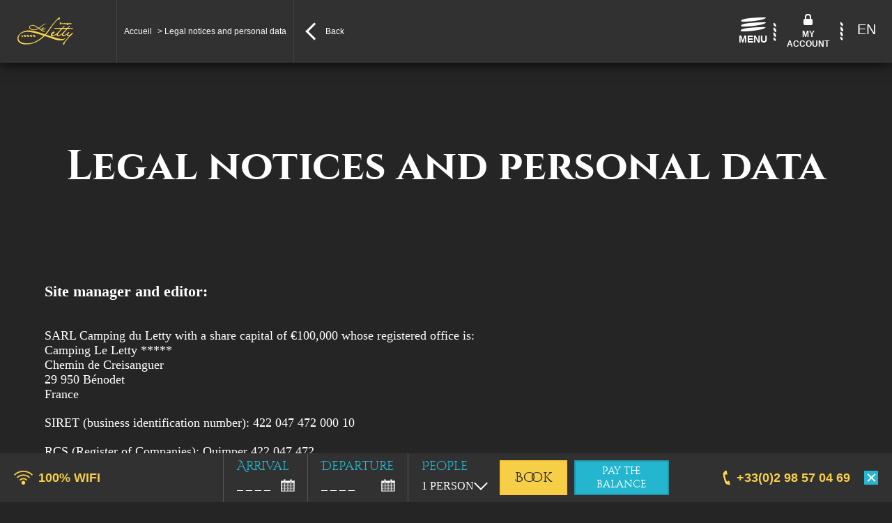

--- FILE ---
content_type: text/html; charset=UTF-8
request_url: https://www.campingduletty.com/en/legal-notices.html
body_size: 46072
content:
<!DOCTYPE html>
<!--[if IE 7]><html  lang="en-US" class="ie ie7"><![endif]-->
<!--[if IE 8]><html  lang="en-US" class="ie ie8"><![endif]-->
<!--[if IE 9]><html  lang="en-US" class="ie ie9"><![endif]-->
<!--[if !IE]><!-->
<html lang="en-US"><!--<![endif]-->

<head>

	<meta charset="utf-8">
	<meta name="viewport" content="width=device-width, initial-scale=1, maximum-scale=1, user-scalable=no">
	<meta name="apple-mobile-web-app-capable" content="yes" />
	<meta name="format-detection" content="telephone=no">
	<meta name="msvalidate.01" content="BDE49F4B17C12126643C1E3052EF4AE3" />
	<link rel="dns-prefetch" href="//plus.google.com" />
	<link rel="dns-prefetch" href="//www.facebook.com/" />
	<link rel="dns-prefetch" href="//connect.facebook.net/" />
	<link rel="dns-prefetch" href="//fonts.googleapis.com/" />
	<link rel="dns-prefetch" href="//maps.gstatic.com/" />
	<link rel="dns-prefetch" href="//maps.google.com/" />
	<link rel="dns-prefetch" href="//fbstatic-a.akamaihd.net/" />
	<link rel="dns-prefetch" href="//wurfl.io/" />
	<link rel="dns-prefetch" href="//use.typekit.net/" />
	<link rel="dns-prefetch" href="//cloud.typography.com/" />
	<link rel="dns-prefetch" href="//platform.twitter.com/" />
	<link rel="dns-prefetch" href="//www.google-analytics.com/" />
	<link rel="dns-prefetch" href="//s-static.ak.facebook.com/" />
	<link rel="dns-prefetch" href="//static.ak.facebook.com/" />
	<meta name="theme-color" content="#25b6cf">

	<link data-minify="1" rel="stylesheet" href="https://www.campingduletty.com/wp-content/cache/min/1/leaflet@1.3.1/dist/leaflet.css?ver=1767951820" crossorigin="" />

	<style>
		@charset "utf-8";

/* Normalize */
script{display:none}
article,aside,details,figcaption,figure,footer,header,hgroup,nav,section,summary{display:block}
audio,canvas,video{display:inline;zoom:1}
audio:not([controls]){display:none;height:0}
[hidden]{display:none}
html{font-size:100%;-webkit-text-size-adjust:100%;-ms-text-size-adjust:100%}
a:hover,a:active{outline:0}
abbr[title]{border-bottom:1px dotted}
b,strong{font-weight:bold}
blockquote{margin:1em 40px}
dfn{font-style:italic}
mark{background:#ff0;color:#000}
pre,code,kbd,samp{font-family:monospace, serif;_font-family:'courier new', monospace;font-size:1em}
pre{white-space:pre-wrap;word-wrap:break-word}
q{quotes:none}
q::before,q::after{content:none}
small{font-size:75%}
sub,sup{font-size:75%;line-height:0;position:relative;vertical-align:baseline}
sup{top:-.5em}
sub{bottom:-.25em}
dd{margin:0 0 0 40px}
menu,ol,ul{padding:0 0 0 40px}
nav ul,nav ol{list-style:none;list-style-image:none}
img{border:0;-ms-interpolation-mode:bicubic}
svg:not(:root){overflow:hidden}
fieldset{border:1px solid silver;margin:0 2px;padding:.35em .625em .75em}
legend{border:0;white-space:normal;margin-left:-7px;padding:0}
button,input,select,textarea{font-size:100%;vertical-align:middle;margin:0}
button,input{line-height:normal}
button,input[type=button],input[type=reset],input[type=submit]{cursor:pointer;-webkit-appearance:button;overflow:visible}
button[disabled],input[disabled]{cursor:default}
input[type=checkbox],input[type=radio]{box-sizing:border-box;height:13px;width:13px;padding:0}
input[type=search]{-webkit-appearance:textfield;-moz-box-sizing:content-box;-webkit-box-sizing:content-box;box-sizing:content-box}
input[type=search]::-webkit-search-decoration,input[type=search]::-webkit-search-cancel-button{-webkit-appearance:none}
button::-moz-focus-inner,input::-moz-focus-inner{border:0;padding:0}
textarea{overflow:auto;vertical-align:top}
table{border-collapse:collapse;border-spacing:0}
body,figure,form{margin:0}
p,pre,dl,menu,ol,ul{margin:1em 0}

/* Resets */
html,body,div,span,h1,h2,h3,h4,h5,h6,p,blockquote,a,img,small,sub,b,dl,dd,dt,ul,li,label,article,details,footer,header,menu,nav,input,textarea,select{background:transparent;border:0;outline:0;padding:0;margin:0}
.clearfix::after, .group::after, .clearboth::after{clear:both;content:" ";display:block;font-size:0;height:0;line-height:0;visibility:hidden;width:0}
li{list-style:none}
a, button{cursor:pointer;color:rgba(103, 159, 55, 1);text-decoration:none;word-wrap:break-word;-webkit-transition:color 0.15s;-moz-transition:color 0.15s;-ms-transition:color 0.15s;-o-transition:color 0.15s;transition:color 0.15s}
p{font-family:"brandon-grotesque"; font-style:normal; line-height:normal;font-size:100%;line-height:normal}
p {font-weight:500}

/* mCustomScrollBar */
.mCustomScrollbar{-ms-touch-action:none;touch-action:none}
.mCustomScrollbar.mCS_no_scrollbar{-ms-touch-action:auto;touch-action:auto}
.mCustomScrollBox{position:relative;overflow:hidden;height:100%;max-width:100%;outline:none;direction:ltr}
.mCSB_container{overflow:hidden;width:auto;height:auto}
.mCSB_inside > .mCSB_container{}
.mCSB_container.mCS_no_scrollbar_y.mCS_y_hidden{margin-right:0}
.mCS-dir-rtl > .mCSB_inside > .mCSB_container{margin-right:0;margin-left:30px}
.mCS-dir-rtl > .mCSB_inside > .mCSB_container.mCS_no_scrollbar_y.mCS_y_hidden{margin-left:0}
.mCSB_scrollTools{position:absolute;width:16px;height:auto;left:auto;top:0;right:0;bottom:0}
.mCSB_outside + .mCSB_scrollTools{right:-26px}
.mCS-dir-rtl > .mCSB_inside > .mCSB_scrollTools, .mCS-dir-rtl > .mCSB_outside + .mCSB_scrollTools{right:auto;left:0}
.mCS-dir-rtl > .mCSB_outside + .mCSB_scrollTools{left:-26px}
.mCSB_scrollTools .mCSB_draggerContainer{position:absolute;top:0;left:0;bottom:0;right:0;height:auto}
.mCSB_scrollTools a + .mCSB_draggerContainer{margin:20px 0}
.mCSB_scrollTools .mCSB_draggerRail{width:2px;height:100%;margin:0 auto;-webkit-border-radius:16px;-moz-border-radius:16px;border-radius:16px}
.mCSB_scrollTools .mCSB_dragger{cursor:pointer;width:100%;height:30px;z-index:1}
.mCSB_scrollTools .mCSB_dragger .mCSB_dragger_bar{position:relative;width:3px;height:100%;margin:0;text-align:center;background:#9f9f9f}
.mCSB_scrollTools_vertical.mCSB_scrollTools_onDrag_expand .mCSB_dragger.mCSB_dragger_onDrag_expanded .mCSB_dragger_bar, .mCSB_scrollTools_vertical.mCSB_scrollTools_onDrag_expand .mCSB_draggerContainer:hover .mCSB_dragger .mCSB_dragger_bar{width:12px}
.mCSB_scrollTools_vertical.mCSB_scrollTools_onDrag_expand .mCSB_dragger.mCSB_dragger_onDrag_expanded + .mCSB_draggerRail, .mCSB_scrollTools_vertical.mCSB_scrollTools_onDrag_expand .mCSB_draggerContainer:hover .mCSB_draggerRail{width:8px}
.mCSB_scrollTools .mCSB_buttonUp, .mCSB_scrollTools .mCSB_buttonDown{display:block;position:absolute;height:20px;width:100%;overflow:hidden;margin:0 auto;cursor:pointer}
.mCSB_scrollTools .mCSB_buttonDown{bottom:0}

/* Select 2 */
.select2-container{box-sizing:border-box;display:inline-block;margin:0;position:relative;vertical-align:middle}.select2-container .select2-selection--single{box-sizing:border-box;cursor:pointer;display:block;height:28px;user-select:none;-webkit-user-select:none}.select2-container .select2-selection--single .select2-selection__rendered{display:block;padding-left:8px;padding-right:20px;overflow:hidden;text-overflow:ellipsis;white-space:nowrap}.select2-container .select2-selection--single .select2-selection__clear{position:relative}.select2-container[dir="rtl"] .select2-selection--single .select2-selection__rendered{padding-right:8px;padding-left:20px}.select2-container .select2-selection--multiple{box-sizing:border-box;cursor:pointer;display:block;min-height:32px;user-select:none;-webkit-user-select:none}.select2-container .select2-selection--multiple .select2-selection__rendered{display:inline-block;overflow:hidden;padding-left:8px;text-overflow:ellipsis;white-space:nowrap}.select2-container .select2-search--inline{float:left}.select2-container .select2-search--inline .select2-search__field{box-sizing:border-box;border:none;font-size:100%;margin-top:5px;padding:0}.select2-container .select2-search--inline .select2-search__field::-webkit-search-cancel-button{-webkit-appearance:none}.select2-dropdown{background-color:white;border:1px solid #aaa;border-radius:4px;box-sizing:border-box;display:block;position:absolute;left:-100000px;width:100%;z-index:1051}.select2-results{display:block}.select2-results__options{list-style:none;margin:0;padding:0}.select2-results__option{padding:6px;user-select:none;-webkit-user-select:none}.select2-results__option[aria-selected]{cursor:pointer}.select2-container--open .select2-dropdown{left:0}.select2-container--open .select2-dropdown--above{border-bottom:none;border-bottom-left-radius:0;border-bottom-right-radius:0}.select2-container--open .select2-dropdown--below{border-top:none;border-top-left-radius:0;border-top-right-radius:0}.select2-search--dropdown{display:block;padding:4px}.select2-search--dropdown .select2-search__field{padding:4px;width:100%;box-sizing:border-box}.select2-search--dropdown .select2-search__field::-webkit-search-cancel-button{-webkit-appearance:none}.select2-search--dropdown.select2-search--hide{display:none}.select2-close-mask{border:0;margin:0;padding:0;display:block;position:fixed;left:0;top:0;min-height:100%;min-width:100%;height:auto;width:auto;opacity:0;z-index:99;background-color:#fff;filter:alpha(opacity=0)}.select2-hidden-accessible{border:0 !important;clip:rect(0 0 0 0) !important;height:1px !important;margin:-1px !important;overflow:hidden !important;padding:0 !important;position:absolute !important;width:1px !important}.select2-container--default .select2-selection--single{background-color:#fff;border:1px solid #aaa;border-radius:4px}.select2-container--default .select2-selection--single .select2-selection__rendered{color:#444;line-height:28px}.select2-container--default .select2-selection--single .select2-selection__clear{cursor:pointer;float:right;font-weight:bold}.select2-container--default .select2-selection--single .select2-selection__placeholder{color:#999}.select2-container--default .select2-selection--single .select2-selection__arrow{height:26px;position:absolute;top:1px;right:1px;width:20px}.select2-container--default .select2-selection--single .select2-selection__arrow b{border-color:#888 transparent transparent transparent;border-style:solid;border-width:5px 4px 0 4px;height:0;left:50%;margin-left:-4px;margin-top:-2px;position:absolute;top:50%;width:0}.select2-container--default[dir="rtl"] .select2-selection--single .select2-selection__clear{float:left}.select2-container--default[dir="rtl"] .select2-selection--single .select2-selection__arrow{left:1px;right:auto}.select2-container--default.select2-container--disabled .select2-selection--single{background-color:#eee;cursor:default}.select2-container--default.select2-container--disabled .select2-selection--single .select2-selection__clear{display:none}.select2-container--default.select2-container--open .select2-selection--single .select2-selection__arrow b{border-color:transparent transparent #888 transparent;border-width:0 4px 5px 4px}.select2-container--default .select2-selection--multiple{background-color:white;border:1px solid #aaa;border-radius:4px;cursor:text}.select2-container--default .select2-selection--multiple .select2-selection__rendered{box-sizing:border-box;list-style:none;margin:0;padding:0 5px;width:100%}.select2-container--default .select2-selection--multiple .select2-selection__rendered li{list-style:none}.select2-container--default .select2-selection--multiple .select2-selection__placeholder{color:#999;margin-top:5px;float:left}.select2-container--default .select2-selection--multiple .select2-selection__clear{cursor:pointer;float:right;font-weight:bold;margin-top:5px;margin-right:10px}.select2-container--default .select2-selection--multiple .select2-selection__choice{background-color:#e4e4e4;border:1px solid #aaa;border-radius:4px;cursor:default;float:left;margin-right:5px;margin-top:5px;padding:0 5px}.select2-container--default .select2-selection--multiple .select2-selection__choice__remove{color:#999;cursor:pointer;display:inline-block;font-weight:bold;margin-right:2px}.select2-container--default .select2-selection--multiple .select2-selection__choice__remove:hover{color:#333}.select2-container--default[dir="rtl"] .select2-selection--multiple .select2-selection__choice,.select2-container--default[dir="rtl"] .select2-selection--multiple .select2-selection__placeholder,.select2-container--default[dir="rtl"] .select2-selection--multiple .select2-search--inline{float:right}.select2-container--default[dir="rtl"] .select2-selection--multiple .select2-selection__choice{margin-left:5px;margin-right:auto}.select2-container--default[dir="rtl"] .select2-selection--multiple .select2-selection__choice__remove{margin-left:2px;margin-right:auto}.select2-container--default.select2-container--focus .select2-selection--multiple{border:solid black 1px;outline:0}.select2-container--default.select2-container--disabled .select2-selection--multiple{background-color:#eee;cursor:default}.select2-container--default.select2-container--disabled .select2-selection__choice__remove{display:none}.select2-container--default.select2-container--open.select2-container--above .select2-selection--single,.select2-container--default.select2-container--open.select2-container--above .select2-selection--multiple{border-top-left-radius:0;border-top-right-radius:0}.select2-container--default.select2-container--open.select2-container--below .select2-selection--single,.select2-container--default.select2-container--open.select2-container--below .select2-selection--multiple{border-bottom-left-radius:0;border-bottom-right-radius:0}.select2-container--default .select2-search--dropdown .select2-search__field{border:1px solid #aaa}.select2-container--default .select2-search--inline .select2-search__field{background:transparent;border:none;outline:0;box-shadow:none;-webkit-appearance:textfield}.select2-container--default .select2-results>.select2-results__options{max-height:200px;overflow-y:auto}.select2-container--default .select2-results__option[role=group]{padding:0}.select2-container--default .select2-results__option[aria-disabled=true]{color:#999}.select2-container--default .select2-results__option[aria-selected=true]{background-color:#ddd}.select2-container--default .select2-results__option .select2-results__option{padding-left:1em}.select2-container--default .select2-results__option .select2-results__option .select2-results__group{padding-left:0}.select2-container--default .select2-results__option .select2-results__option .select2-results__option{margin-left:-1em;padding-left:2em}.select2-container--default .select2-results__option .select2-results__option .select2-results__option .select2-results__option{margin-left:-2em;padding-left:3em}.select2-container--default .select2-results__option .select2-results__option .select2-results__option .select2-results__option .select2-results__option{margin-left:-3em;padding-left:4em}.select2-container--default .select2-results__option .select2-results__option .select2-results__option .select2-results__option .select2-results__option .select2-results__option{margin-left:-4em;padding-left:5em}.select2-container--default .select2-results__option .select2-results__option .select2-results__option .select2-results__option .select2-results__option .select2-results__option .select2-results__option{margin-left:-5em;padding-left:6em}.select2-container--default .select2-results__option--highlighted[aria-selected]{background-color:#5897fb;color:white}.select2-container--default .select2-results__group{cursor:default;display:block;padding:6px}.select2-container--classic .select2-selection--single{background-color:#f7f7f7;border:1px solid #aaa;border-radius:4px;outline:0;background-image:-webkit-linear-gradient(top, #fff 50%, #eee 100%);background-image:-o-linear-gradient(top, #fff 50%, #eee 100%);background-image:linear-gradient(to bottom, #fff 50%, #eee 100%);background-repeat:repeat-x;filter:progid:DXImageTransform.Microsoft.gradient(startColorstr='#FFFFFFFF', endColorstr='#FFEEEEEE', GradientType=0)}.select2-container--classic .select2-selection--single:focus{border:1px solid #5897fb}.select2-container--classic .select2-selection--single .select2-selection__rendered{color:#444;line-height:28px}.select2-container--classic .select2-selection--single .select2-selection__clear{cursor:pointer;float:right;font-weight:bold;margin-right:10px}.select2-container--classic .select2-selection--single .select2-selection__placeholder{color:#999}.select2-container--classic .select2-selection--single .select2-selection__arrow{background-color:#ddd;border:none;border-left:1px solid #aaa;border-top-right-radius:4px;border-bottom-right-radius:4px;height:26px;position:absolute;top:1px;right:1px;width:20px;background-image:-webkit-linear-gradient(top, #eee 50%, #ccc 100%);background-image:-o-linear-gradient(top, #eee 50%, #ccc 100%);background-image:linear-gradient(to bottom, #eee 50%, #ccc 100%);background-repeat:repeat-x;filter:progid:DXImageTransform.Microsoft.gradient(startColorstr='#FFEEEEEE', endColorstr='#FFCCCCCC', GradientType=0)}.select2-container--classic .select2-selection--single .select2-selection__arrow b{border-color:#888 transparent transparent transparent;border-style:solid;border-width:5px 4px 0 4px;height:0;left:50%;margin-left:-4px;margin-top:-2px;position:absolute;top:50%;width:0}.select2-container--classic[dir="rtl"] .select2-selection--single .select2-selection__clear{float:left}.select2-container--classic[dir="rtl"] .select2-selection--single .select2-selection__arrow{border:none;border-right:1px solid #aaa;border-radius:0;border-top-left-radius:4px;border-bottom-left-radius:4px;left:1px;right:auto}.select2-container--classic.select2-container--open .select2-selection--single{border:1px solid #5897fb}.select2-container--classic.select2-container--open .select2-selection--single .select2-selection__arrow{background:transparent;border:none}.select2-container--classic.select2-container--open .select2-selection--single .select2-selection__arrow b{border-color:transparent transparent #888 transparent;border-width:0 4px 5px 4px}.select2-container--classic.select2-container--open.select2-container--above .select2-selection--single{border-top:none;border-top-left-radius:0;border-top-right-radius:0;background-image:-webkit-linear-gradient(top, #fff 0%, #eee 50%);background-image:-o-linear-gradient(top, #fff 0%, #eee 50%);background-image:linear-gradient(to bottom, #fff 0%, #eee 50%);background-repeat:repeat-x;filter:progid:DXImageTransform.Microsoft.gradient(startColorstr='#FFFFFFFF', endColorstr='#FFEEEEEE', GradientType=0)}.select2-container--classic.select2-container--open.select2-container--below .select2-selection--single{border-bottom:none;border-bottom-left-radius:0;border-bottom-right-radius:0;background-image:-webkit-linear-gradient(top, #eee 50%, #fff 100%);background-image:-o-linear-gradient(top, #eee 50%, #fff 100%);background-image:linear-gradient(to bottom, #eee 50%, #fff 100%);background-repeat:repeat-x;filter:progid:DXImageTransform.Microsoft.gradient(startColorstr='#FFEEEEEE', endColorstr='#FFFFFFFF', GradientType=0)}.select2-container--classic .select2-selection--multiple{background-color:white;border:1px solid #aaa;border-radius:4px;cursor:text;outline:0}.select2-container--classic .select2-selection--multiple:focus{border:1px solid #5897fb}.select2-container--classic .select2-selection--multiple .select2-selection__rendered{list-style:none;margin:0;padding:0 5px}.select2-container--classic .select2-selection--multiple .select2-selection__clear{display:none}.select2-container--classic .select2-selection--multiple .select2-selection__choice{background-color:#e4e4e4;border:1px solid #aaa;border-radius:4px;cursor:default;float:left;margin-right:5px;margin-top:5px;padding:0 5px}.select2-container--classic .select2-selection--multiple .select2-selection__choice__remove{color:#888;cursor:pointer;display:inline-block;font-weight:bold;margin-right:2px}.select2-container--classic .select2-selection--multiple .select2-selection__choice__remove:hover{color:#555}.select2-container--classic[dir="rtl"] .select2-selection--multiple .select2-selection__choice{float:right}.select2-container--classic[dir="rtl"] .select2-selection--multiple .select2-selection__choice{margin-left:5px;margin-right:auto}.select2-container--classic[dir="rtl"] .select2-selection--multiple .select2-selection__choice__remove{margin-left:2px;margin-right:auto}.select2-container--classic.select2-container--open .select2-selection--multiple{border:1px solid #5897fb}.select2-container--classic.select2-container--open.select2-container--above .select2-selection--multiple{border-top:none;border-top-left-radius:0;border-top-right-radius:0}.select2-container--classic.select2-container--open.select2-container--below .select2-selection--multiple{border-bottom:none;border-bottom-left-radius:0;border-bottom-right-radius:0}.select2-container--classic .select2-search--dropdown .select2-search__field{border:1px solid #aaa;outline:0}.select2-container--classic .select2-search--inline .select2-search__field{outline:0;box-shadow:none}.select2-container--classic .select2-dropdown{background-color:#fff;border:1px solid transparent}.select2-container--classic .select2-dropdown--above{border-bottom:none}.select2-container--classic .select2-dropdown--below{border-top:none}.select2-container--classic .select2-results>.select2-results__options{max-height:200px;overflow-y:auto}.select2-container--classic .select2-results__option[role=group]{padding:0}.select2-container--classic .select2-results__option[aria-disabled=true]{color:grey}.select2-container--classic .select2-results__option--highlighted[aria-selected]{background-color:#3875d7;color:#fff}.select2-container--classic .select2-results__group{cursor:default;display:block;padding:6px}.select2-container--classic.select2-container--open .select2-dropdown{border-color:#5897fb}

/* jQuery UI */
.ui-helper-hidden{display:none}.ui-helper-hidden-accessible{border:0;clip:rect(0 0 0 0);height:1px;margin:-1px;overflow:hidden;padding:0;position:absolute;width:1px}.ui-helper-reset{margin:0;padding:0;border:0;outline:0;line-height:1.3;text-decoration:none;font-size:100%;list-style:none}.ui-helper-clearfix::before,.ui-helper-clearfix::after{content:"";display:table;border-collapse:collapse}.ui-helper-clearfix::after{clear:both}.ui-helper-clearfix{min-height:0}.ui-helper-zfix{width:100%;height:100%;top:0;left:0;position:absolute;opacity:0;filter:Alpha(Opacity=0)}.ui-front{z-index:100}.ui-state-disabled{cursor:default!important}.ui-icon{display:block;text-indent:-99999px;overflow:hidden;background-repeat:no-repeat}.ui-widget-overlay{position:fixed;top:0;left:0;width:100%;height:100%}.ui-resizable{position:relative}.ui-resizable-handle{position:absolute;font-size:0.1px;display:block}.ui-resizable-disabled .ui-resizable-handle,.ui-resizable-autohide .ui-resizable-handle{display:none}.ui-resizable-n{cursor:n-resize;height:7px;width:100%;top:-5px;left:0}.ui-resizable-s{cursor:s-resize;height:7px;width:100%;bottom:-5px;left:0}.ui-resizable-e{cursor:e-resize;width:7px;right:-5px;top:0;height:100%}.ui-resizable-w{cursor:w-resize;width:7px;left:-5px;top:0;height:100%}.ui-resizable-se{cursor:se-resize;width:12px;height:12px;right:1px;bottom:1px}.ui-resizable-sw{cursor:sw-resize;width:9px;height:9px;left:-5px;bottom:-5px}.ui-resizable-nw{cursor:nw-resize;width:9px;height:9px;left:-5px;top:-5px}.ui-resizable-ne{cursor:ne-resize;width:9px;height:9px;right:-5px;top:-5px}.ui-selectable-helper{position:absolute;z-index:100;border:1px dotted black}.ui-accordion .ui-accordion-header{display:block;cursor:pointer;position:relative;margin-top:2px;padding:.5em .5em .5em .7em;min-height:0}.ui-accordion .ui-accordion-icons{padding-left:2.2em}.ui-accordion .ui-accordion-noicons{padding-left:.7em}.ui-accordion .ui-accordion-icons .ui-accordion-icons{padding-left:2.2em}.ui-accordion .ui-accordion-header .ui-accordion-header-icon{position:absolute;left:.5em;top:50%;margin-top:-8px}.ui-accordion .ui-accordion-content{padding:1em 2.2em;border-top:0;overflow:auto}.ui-autocomplete{position:absolute;top:0;left:0;cursor:default}.ui-button{display:inline-block;position:relative;padding:0;line-height:normal;margin-right:.1em;cursor:pointer;vertical-align:middle;text-align:center;overflow:visible}.ui-button,.ui-button:link,.ui-button:visited,.ui-button:hover,.ui-button:active{text-decoration:none}.ui-button-icon-only{width:2.2em}button.ui-button-icon-only{width:2.4em}.ui-button-icons-only{width:3.4em}button.ui-button-icons-only{width:3.7em}.ui-button .ui-button-text{display:block;line-height:normal}.ui-button-text-only .ui-button-text{padding:.4em 1em}.ui-button-icon-only .ui-button-text,.ui-button-icons-only .ui-button-text{padding:.4em;text-indent:-9999999px}.ui-button-text-icon-primary .ui-button-text,.ui-button-text-icons .ui-button-text{padding:.4em 1em .4em 2.1em}.ui-button-text-icon-secondary .ui-button-text,.ui-button-text-icons .ui-button-text{padding:.4em 2.1em .4em 1em}.ui-button-text-icons .ui-button-text{padding-left:2.1em;padding-right:2.1em}input.ui-button{padding:.4em 1em}.ui-button-icon-only .ui-icon,.ui-button-text-icon-primary .ui-icon,.ui-button-text-icon-secondary .ui-icon,.ui-button-text-icons .ui-icon,.ui-button-icons-only .ui-icon{position:absolute;top:50%;margin-top:-8px}.ui-button-icon-only .ui-icon{left:50%;margin-left:-8px}.ui-button-text-icon-primary .ui-button-icon-primary,.ui-button-text-icons .ui-button-icon-primary,.ui-button-icons-only .ui-button-icon-primary{left:.5em}.ui-button-text-icon-secondary .ui-button-icon-secondary,.ui-button-text-icons .ui-button-icon-secondary,.ui-button-icons-only .ui-button-icon-secondary{right:.5em}.ui-buttonset{margin-right:7px}.ui-buttonset .ui-button{margin-left:0;margin-right:-.3em}input.ui-button::-moz-focus-inner,button.ui-button::-moz-focus-inner{border:0;padding:0}.ui-datepicker{width:17em;padding:.2em .2em 0;display:none}.ui-datepicker .ui-datepicker-header{position:relative;padding:.2em 0}.ui-datepicker .ui-datepicker-prev,.ui-datepicker .ui-datepicker-next{position:absolute;top:2px;width:1.8em;height:1.8em}.ui-datepicker .ui-datepicker-prev-hover,.ui-datepicker .ui-datepicker-next-hover{top:1px}.ui-datepicker .ui-datepicker-prev{left:2px}.ui-datepicker .ui-datepicker-next{right:2px}.ui-datepicker .ui-datepicker-prev-hover{left:1px}.ui-datepicker .ui-datepicker-next-hover{right:1px}.ui-datepicker .ui-datepicker-prev span,.ui-datepicker .ui-datepicker-next span{display:block;position:absolute;left:50%;margin-left:-8px;top:50%;margin-top:-8px}.ui-datepicker .ui-datepicker-title{margin:0 2.3em;line-height:1.8em;text-align:center}.ui-datepicker .ui-datepicker-title select{font-size:1em;margin:1px 0}.ui-datepicker select.ui-datepicker-month,.ui-datepicker select.ui-datepicker-year{width:49%;color:#fff;font-weight: bold}.ui-datepicker table{width:100%;font-size:.9em;border-collapse:collapse;margin:0 0 .4em}.ui-datepicker th{padding:.7em .3em;text-align:center;font-weight:bold;border:0}.ui-datepicker td{border:0;padding:1px}.ui-datepicker td span,.ui-datepicker td a{display:block;padding:.2em;text-align:right;text-decoration:none}.ui-datepicker .ui-datepicker-buttonpane{background-image:none;margin:.7em 0 0 0;padding:0 .2em;border-left:0;border-right:0;border-bottom:0}.ui-datepicker .ui-datepicker-buttonpane button{float:right;margin:.5em .2em .4em;cursor:pointer;padding:.2em .6em .3em .6em;width:auto;overflow:visible}.ui-datepicker .ui-datepicker-buttonpane button.ui-datepicker-current{float:left}.ui-datepicker.ui-datepicker-multi{width:auto}.ui-datepicker-multi .ui-datepicker-group{float:left}.ui-datepicker-multi .ui-datepicker-group table{width:95%;margin:0 auto .4em}.ui-datepicker-multi-2 .ui-datepicker-group{width:50%}.ui-datepicker-multi-3 .ui-datepicker-group{width:33.3%}.ui-datepicker-multi-4 .ui-datepicker-group{width:25%}.ui-datepicker-multi .ui-datepicker-group-last .ui-datepicker-header,.ui-datepicker-multi .ui-datepicker-group-middle .ui-datepicker-header{border-left-width:0}.ui-datepicker-multi .ui-datepicker-buttonpane{clear:left}.ui-datepicker-row-break{clear:both;width:100%;font-size:0}.ui-datepicker-rtl{direction:rtl}.ui-datepicker-rtl .ui-datepicker-prev{right:2px;left:auto}.ui-datepicker-rtl .ui-datepicker-next{left:2px;right:auto}.ui-datepicker-rtl .ui-datepicker-prev:hover{right:1px;left:auto}.ui-datepicker-rtl .ui-datepicker-next:hover{left:1px;right:auto}.ui-datepicker-rtl .ui-datepicker-buttonpane{clear:right}.ui-datepicker-rtl .ui-datepicker-buttonpane button{float:left}.ui-datepicker-rtl .ui-datepicker-buttonpane button.ui-datepicker-current,.ui-datepicker-rtl .ui-datepicker-group{float:right}.ui-datepicker-rtl .ui-datepicker-group-last .ui-datepicker-header,.ui-datepicker-rtl .ui-datepicker-group-middle .ui-datepicker-header{border-right-width:0;border-left-width:1px}.ui-dialog{overflow:hidden;position:absolute;top:0;left:0;padding:.2em;outline:0}.ui-dialog .ui-dialog-titlebar{padding:.4em 1em;position:relative}.ui-dialog .ui-dialog-title{float:left;margin:.1em 0;white-space:nowrap;width:90%;overflow:hidden;text-overflow:ellipsis}.ui-dialog .ui-dialog-titlebar-close{position:absolute;right:.3em;top:50%;width:20px;margin:-10px 0 0 0;padding:1px;height:20px}.ui-dialog .ui-dialog-content{position:relative;border:0;padding:.5em 1em;background:none;overflow:auto}.ui-dialog .ui-dialog-buttonpane{text-align:left;border-width:1px 0 0 0;background-image:none;margin-top:.5em;padding:.3em 1em .5em .4em}.ui-dialog .ui-dialog-buttonpane .ui-dialog-buttonset{float:right}.ui-dialog .ui-dialog-buttonpane button{margin:.5em .4em .5em 0;cursor:pointer}.ui-dialog .ui-resizable-se{width:12px;height:12px;right:-5px;bottom:-5px;background-position:16px 16px}.ui-draggable .ui-dialog-titlebar{cursor:move}.ui-menu{list-style:none;padding:2px;margin:0;display:block;outline:none}.ui-menu .ui-menu{margin-top:-3px;position:absolute}.ui-menu .ui-menu-item{margin:0;padding:0;width:100%;list-style-image:url([data-uri])}.ui-menu .ui-menu-divider{margin:5px -2px 5px -2px;height:0;font-size:0;line-height:0;border-width:1px 0 0 0}.ui-menu .ui-menu-item a{text-decoration:none;display:block;padding:2px .4em;line-height:1.5;min-height:0;font-weight:normal}.ui-menu .ui-menu-item a.ui-state-focus,.ui-menu .ui-menu-item a.ui-state-active{font-weight:normal;margin:-1px}.ui-menu .ui-state-disabled{font-weight:normal;margin:.4em 0 .2em;line-height:1.5}.ui-menu .ui-state-disabled a{cursor:default}.ui-menu-icons{position:relative}.ui-menu-icons .ui-menu-item a{position:relative;padding-left:2em}.ui-menu .ui-icon{position:absolute;top:.2em;left:.2em}.ui-menu .ui-menu-icon{position:static;float:right}.ui-progressbar{height:2em;text-align:left;overflow:hidden}.ui-progressbar .ui-progressbar-value{margin:-1px;height:100%}.ui-progressbar .ui-progressbar-overlay{background:#000;height:100%;filter:alpha(opacity=25);opacity:0.25}.ui-progressbar-indeterminate .ui-progressbar-value{background-image:none}.ui-slider{position:relative;text-align:left}.ui-slider .ui-slider-handle{position:absolute;z-index:2;width:1.2em;height:1.2em;cursor:default}.ui-slider .ui-slider-range{position:absolute;z-index:1;font-size:.7em;display:block;border:0;background-position:0 0}.ui-slider.ui-state-disabled .ui-slider-handle,.ui-slider.ui-state-disabled .ui-slider-range{filter:inherit}.ui-slider-horizontal{height:.8em}.ui-slider-horizontal .ui-slider-handle{top:-.3em;margin-left:-.6em}.ui-slider-horizontal .ui-slider-range{top:0;height:100%}.ui-slider-horizontal .ui-slider-range-min{left:0}.ui-slider-horizontal .ui-slider-range-max{right:0}.ui-slider-vertical{width:.8em;height:100px}.ui-slider-vertical .ui-slider-handle{left:-.3em;margin-left:0;margin-bottom:-.6em}.ui-slider-vertical .ui-slider-range{left:0;width:100%}.ui-slider-vertical .ui-slider-range-min{bottom:0}.ui-slider-vertical .ui-slider-range-max{top:0}.ui-spinner{position:relative;display:inline-block;overflow:hidden;padding:0;vertical-align:middle}.ui-spinner-input{border:none;background:none;color:inherit;padding:0;margin:.2em 0;vertical-align:middle;margin-left:.4em;margin-right:22px}.ui-spinner-button{width:16px;height:50%;font-size:.5em;padding:0;margin:0;text-align:center;position:absolute;cursor:default;display:block;overflow:hidden;right:0}.ui-spinner a.ui-spinner-button{border-top:none;border-bottom:none;border-right:none}.ui-spinner .ui-icon{position:absolute;margin-top:-8px;top:50%;left:0}.ui-spinner-up{top:0}.ui-spinner-down{bottom:0}.ui-spinner .ui-icon-triangle-1-s{background-position:-65px -16px}.ui-tabs{position:relative;padding:.2em}.ui-tabs .ui-tabs-nav{margin:0;padding:.2em .2em 0}.ui-tabs .ui-tabs-nav li{list-style:none;float:left;position:relative;top:0;margin:1px .2em 0 0;border-bottom-width:0;padding:0;white-space:nowrap}.ui-tabs .ui-tabs-nav .ui-tabs-anchor{float:left;padding:.5em 1em;text-decoration:none}.ui-tabs .ui-tabs-nav li.ui-tabs-active{margin-bottom:-1px;padding-bottom:1px}.ui-tabs .ui-tabs-nav li.ui-tabs-active .ui-tabs-anchor,.ui-tabs .ui-tabs-nav li.ui-state-disabled .ui-tabs-anchor,.ui-tabs .ui-tabs-nav li.ui-tabs-loading .ui-tabs-anchor{cursor:text}.ui-tabs-collapsible .ui-tabs-nav li.ui-tabs-active .ui-tabs-anchor{cursor:pointer}.ui-tabs .ui-tabs-panel{display:block;border-width:0;padding:1em 1.4em;background:none}.ui-tooltip{padding:8px;position:absolute;z-index:9999;max-width:300px;-webkit-box-shadow:0 0 5px #aaa;box-shadow:0 0 5px #aaa}body .ui-tooltip{border-width:2px}.ui-widget{font-family:Arial;font-size:1.1em}.ui-widget .ui-widget{font-size:1em}.ui-widget input,.ui-widget select,.ui-widget textarea,.ui-widget button{font-family:Arial;font-size:1em}.ui-widget-content{border:1px solid rgba(103, 159, 55, 1);background:#fff;color:#424242}.ui-widget-content a{color:#d9d9d9}.ui-widget-header{background:#424242;color:#fff;font-weight:bold}.ui-widget-header a{color:#fff}.ui-state-default,.ui-widget-content .ui-state-default,.ui-widget-header .ui-state-default{border:1px solid #25b6cf;background:#25b6cf;font-weight:normal;color:#fff}.ui-state-default a,.ui-state-default a:link,.ui-state-default a:visited{color:#fff;text-decoration:none}.ui-state-hover,.ui-widget-content .ui-state-hover,.ui-widget-header .ui-state-hover,.ui-state-focus,.ui-widget-content .ui-state-focus,.ui-widget-header .ui-state-focus{border:1px solid #000;font-weight:normal;color:#fff}.ui-state-hover a,.ui-state-hover a:hover,.ui-state-hover a:link,.ui-state-hover a:visited,.ui-state-focus a,.ui-state-focus a:hover,.ui-state-focus a:link,.ui-state-focus a:visited{color:#fff;text-decoration:none}.ui-state-active,.ui-widget-content .ui-state-active,.ui-widget-header .ui-state-active{border:1px solid #424242;background:#424242;font-weight:normal;color:#fff}.ui-state-active a,.ui-state-active a:link,.ui-state-active a:visited{color:#fff;text-decoration:none}.ui-state-highlight,.ui-widget-content .ui-state-highlight,.ui-widget-header .ui-state-highlight{border:1px solid #424242;background:#424242;color:#fff}.ui-state-highlight a,.ui-widget-content .ui-state-highlight a,.ui-widget-header .ui-state-highlight a{color:#fff}.ui-state-error,.ui-widget-content .ui-state-error,.ui-widget-header .ui-state-error{border:1px solid #cd0a0a;background:#a32d00;color:#fff}.ui-state-error a,.ui-widget-content .ui-state-error a,.ui-widget-header .ui-state-error a{color:#fff}.ui-state-error-text,.ui-widget-content .ui-state-error-text,.ui-widget-header .ui-state-error-text{color:#fff}.ui-priority-primary,.ui-widget-content .ui-priority-primary,.ui-widget-header .ui-priority-primary{font-weight:bold}.ui-priority-secondary,.ui-widget-content .ui-priority-secondary,.ui-widget-header .ui-priority-secondary{opacity:.7;filter:Alpha(Opacity=70);font-weight:normal}.ui-state-disabled,.ui-widget-content .ui-state-disabled,.ui-widget-header .ui-state-disabled{opacity:.35;filter:Alpha(Opacity=35);background-image:none}.ui-state-disabled .ui-icon{filter:Alpha(Opacity=35)}.ui-icon{width:16px;height:16px}.ui-icon,.ui-widget-content .ui-icon{}.ui-widget-header .ui-icon{background-image:url("https://www.campingduletty.com/wp-content/themes/letty/images/dateArrow.png")}.ui-state-default .ui-icon{}.ui-state-hover .ui-icon,.ui-state-focus .ui-icon{}.ui-state-active .ui-icon{}.ui-state-highlight .ui-icon{}.ui-state-error .ui-icon,.ui-state-error-text .ui-icon{}.ui-icon-blank{background-position:16px 16px}.ui-icon-carat-1-n{background-position:0 0}.ui-icon-carat-1-ne{background-position:-16px 0}.ui-icon-carat-1-e{background-position:-32px 0}.ui-icon-carat-1-se{background-position:-48px 0}.ui-icon-carat-1-s{background-position:-64px 0}.ui-icon-carat-1-sw{background-position:-80px 0}.ui-icon-carat-1-w{background-position:-96px 0}.ui-icon-carat-1-nw{background-position:-112px 0}.ui-icon-carat-2-n-s{background-position:-128px 0}.ui-icon-carat-2-e-w{background-position:-144px 0}.ui-icon-triangle-1-n{background-position:0 -16px}.ui-icon-triangle-1-ne{background-position:-16px -16px}.ui-icon-triangle-1-e{background-position:-32px -16px}.ui-icon-triangle-1-se{background-position:-48px -16px}.ui-icon-triangle-1-s{background-position:-64px -16px}.ui-icon-triangle-1-sw{background-position:-80px -16px}.ui-icon-triangle-1-w{background-position:-96px -16px}.ui-icon-triangle-1-nw{background-position:-112px -16px}.ui-icon-triangle-2-n-s{background-position:-128px -16px}.ui-icon-triangle-2-e-w{background-position:-144px -16px}.ui-icon-arrow-1-n{background-position:0 -32px}.ui-icon-arrow-1-ne{background-position:-16px -32px}.ui-icon-arrow-1-e{background-position:-32px -32px}.ui-icon-arrow-1-se{background-position:-48px -32px}.ui-icon-arrow-1-s{background-position:-64px -32px}.ui-icon-arrow-1-sw{background-position:-80px -32px}.ui-icon-arrow-1-w{background-position:-96px -32px}.ui-icon-arrow-1-nw{background-position:-112px -32px}.ui-icon-arrow-2-n-s{background-position:-128px -32px}.ui-icon-arrow-2-ne-sw{background-position:-144px -32px}.ui-icon-arrow-2-e-w{background-position:-160px -32px}.ui-icon-arrow-2-se-nw{background-position:-176px -32px}.ui-icon-arrowstop-1-n{background-position:-192px -32px}.ui-icon-arrowstop-1-e{background-position:-208px -32px}.ui-icon-arrowstop-1-s{background-position:-224px -32px}.ui-icon-arrowstop-1-w{background-position:-240px -32px}.ui-icon-arrowthick-1-n{background-position:0 -48px}.ui-icon-arrowthick-1-ne{background-position:-16px -48px}.ui-icon-arrowthick-1-e{background-position:-32px -48px}.ui-icon-arrowthick-1-se{background-position:-48px -48px}.ui-icon-arrowthick-1-s{background-position:-64px -48px}.ui-icon-arrowthick-1-sw{background-position:-80px -48px}.ui-icon-arrowthick-1-w{background-position:-96px -48px}.ui-icon-arrowthick-1-nw{background-position:-112px -48px}.ui-icon-arrowthick-2-n-s{background-position:-128px -48px}.ui-icon-arrowthick-2-ne-sw{background-position:-144px -48px}.ui-icon-arrowthick-2-e-w{background-position:-160px -48px}.ui-icon-arrowthick-2-se-nw{background-position:-176px -48px}.ui-icon-arrowthickstop-1-n{background-position:-192px -48px}.ui-icon-arrowthickstop-1-e{background-position:-208px -48px}.ui-icon-arrowthickstop-1-s{background-position:-224px -48px}.ui-icon-arrowthickstop-1-w{background-position:-240px -48px}.ui-icon-arrowreturnthick-1-w{background-position:0 -64px}.ui-icon-arrowreturnthick-1-n{background-position:-16px -64px}.ui-icon-arrowreturnthick-1-e{background-position:-32px -64px}.ui-icon-arrowreturnthick-1-s{background-position:-48px -64px}.ui-icon-arrowreturn-1-w{background-position:-64px -64px}.ui-icon-arrowreturn-1-n{background-position:-80px -64px}.ui-icon-arrowreturn-1-e{background-position:-96px -64px}.ui-icon-arrowreturn-1-s{background-position:-112px -64px}.ui-icon-arrowrefresh-1-w{background-position:-128px -64px}.ui-icon-arrowrefresh-1-n{background-position:-144px -64px}.ui-icon-arrowrefresh-1-e{background-position:-160px -64px}.ui-icon-arrowrefresh-1-s{background-position:-176px -64px}.ui-icon-arrow-4{background-position:0 -80px}.ui-icon-arrow-4-diag{background-position:-16px -80px}.ui-icon-extlink{background-position:-32px -80px}.ui-icon-newwin{background-position:-48px -80px}.ui-icon-refresh{background-position:-64px -80px}.ui-icon-shuffle{background-position:-80px -80px}.ui-icon-transfer-e-w{background-position:-96px -80px}.ui-icon-transferthick-e-w{background-position:-112px -80px}.ui-icon-folder-collapsed{background-position:0 -96px}.ui-icon-folder-open{background-position:-16px -96px}.ui-icon-document{background-position:-32px -96px}.ui-icon-document-b{background-position:-48px -96px}.ui-icon-note{background-position:-64px -96px}.ui-icon-mail-closed{background-position:-80px -96px}.ui-icon-mail-open{background-position:-96px -96px}.ui-icon-suitcase{background-position:-112px -96px}.ui-icon-comment{background-position:-128px -96px}.ui-icon-person{background-position:-144px -96px}.ui-icon-print{background-position:-160px -96px}.ui-icon-trash{background-position:-176px -96px}.ui-icon-locked{background-position:-192px -96px}.ui-icon-unlocked{background-position:-208px -96px}.ui-icon-bookmark{background-position:-224px -96px}.ui-icon-tag{background-position:-240px -96px}.ui-icon-home{background-position:0 -112px}.ui-icon-flag{background-position:-16px -112px}.ui-icon-calendar{background-position:-32px -112px}.ui-icon-cart{background-position:-48px -112px}.ui-icon-pencil{background-position:-64px -112px}.ui-icon-clock{background-position:-80px -112px}.ui-icon-disk{background-position:-96px -112px}.ui-icon-calculator{background-position:-112px -112px}.ui-icon-zoomin{background-position:-128px -112px}.ui-icon-zoomout{background-position:-144px -112px}.ui-icon-search{background-position:-160px -112px}.ui-icon-wrench{background-position:-176px -112px}.ui-icon-gear{background-position:-192px -112px}.ui-icon-heart{background-position:-208px -112px}.ui-icon-star{background-position:-224px -112px}.ui-icon-link{background-position:-240px -112px}.ui-icon-cancel{background-position:0 -128px}.ui-icon-plus{background-position:-16px -128px}.ui-icon-plusthick{background-position:-32px -128px}.ui-icon-minus{background-position:-48px -128px}.ui-icon-minusthick{background-position:-64px -128px}.ui-icon-close{background-position:-80px -128px}.ui-icon-closethick{background-position:-96px -128px}.ui-icon-key{background-position:-112px -128px}.ui-icon-lightbulb{background-position:-128px -128px}.ui-icon-scissors{background-position:-144px -128px}.ui-icon-clipboard{background-position:-160px -128px}.ui-icon-copy{background-position:-176px -128px}.ui-icon-contact{background-position:-192px -128px}.ui-icon-image{background-position:-208px -128px}.ui-icon-video{background-position:-224px -128px}.ui-icon-script{background-position:-240px -128px}.ui-icon-alert{background-position:0 -144px}.ui-icon-info{background-position:-16px -144px}.ui-icon-notice{background-position:-32px -144px}.ui-icon-help{background-position:-48px -144px}.ui-icon-check{background-position:-64px -144px}.ui-icon-bullet{background-position:-80px -144px}.ui-icon-radio-on{background-position:-96px -144px}.ui-icon-radio-off{background-position:-112px -144px}.ui-icon-pin-w{background-position:-128px -144px}.ui-icon-pin-s{background-position:-144px -144px}.ui-icon-play{background-position:0 -160px}.ui-icon-pause{background-position:-16px -160px}.ui-icon-seek-next{background-position:-32px -160px}.ui-icon-seek-prev{background-position:-48px -160px}.ui-icon-seek-end{background-position:-64px -160px}.ui-icon-seek-start{background-position:-80px -160px}.ui-icon-seek-first{background-position:-80px -160px}.ui-icon-stop{background-position:-96px -160px}.ui-icon-eject{background-position:-112px -160px}.ui-icon-volume-off{background-position:-128px -160px}.ui-icon-volume-on{background-position:-144px -160px}.ui-icon-power{background-position:0 -176px}.ui-icon-signal-diag{background-position:-16px -176px}.ui-icon-signal{background-position:-32px -176px}.ui-icon-battery-0{background-position:-48px -176px}.ui-icon-battery-1{background-position:-64px -176px}.ui-icon-battery-2{background-position:-80px -176px}.ui-icon-battery-3{background-position:-96px -176px}.ui-icon-circle-plus{background-position:0 -192px}.ui-icon-circle-minus{background-position:-16px -192px}.ui-icon-circle-close{background-position:-32px -192px}.ui-icon-circle-triangle-e{background-position:50% 50%}.ui-icon-circle-triangle-s{background-position:-64px -192px}.ui-icon-circle-triangle-w{background-position:50% 50%;-webkit-transform:rotate(30deg);-moz-transform:rotate(180deg);-ms-transform:rotate(180deg);-o-transform:rotate(180deg);transform:rotate(180deg)}.ui-icon-circle-triangle-n{background-position:-96px -192px}.ui-icon-circle-arrow-e{background-position:-112px -192px}.ui-icon-circle-arrow-s{background-position:-128px -192px}.ui-icon-circle-arrow-w{background-position:-144px -192px}.ui-icon-circle-arrow-n{background-position:-160px -192px}.ui-icon-circle-zoomin{background-position:-176px -192px}.ui-icon-circle-zoomout{background-position:-192px -192px}.ui-icon-circle-check{background-position:-208px -192px}.ui-icon-circlesmall-plus{background-position:0 -208px}.ui-icon-circlesmall-minus{background-position:-16px -208px}.ui-icon-circlesmall-close{background-position:-32px -208px}.ui-icon-squaresmall-plus{background-position:-48px -208px}.ui-icon-squaresmall-minus{background-position:-64px -208px}.ui-icon-squaresmall-close{background-position:-80px -208px}.ui-icon-grip-dotted-vertical{background-position:0 -224px}.ui-icon-grip-dotted-horizontal{background-position:-16px -224px}.ui-icon-grip-solid-vertical{background-position:-32px -224px}.ui-icon-grip-solid-horizontal{background-position:-48px -224px}.ui-icon-gripsmall-diagonal-se{background-position:-64px -224px}.ui-icon-grip-diagonal-se{background-position:-80px -224px}.ui-corner-all,.ui-corner-top,.ui-corner-left,.ui-corner-tl{border-top-left-radius:4px}.ui-corner-all,.ui-corner-top,.ui-corner-right,.ui-corner-tr{border-top-right-radius:4px}.ui-corner-all,.ui-corner-bottom,.ui-corner-left,.ui-corner-bl{border-bottom-left-radius:4px}.ui-corner-all,.ui-corner-bottom,.ui-corner-right,.ui-corner-br{border-bottom-right-radius:4px}.ui-widget-overlay{background:#000;opacity:.3;filter:Alpha(Opacity=30)}.ui-widget-shadow{margin:-8px 0 0 -8px;padding:8px;background:#aaa;opacity:.3;filter:Alpha(Opacity=30);border-radius:8px}

/* TouchTouch (Diapos) */
/* The gallery overlay */
#galleryOverlay{width:100%;height:100%;position:fixed;top:0;left:0;opacity:0;background-color:#222;background-color:rgba(0,0,0,0.8);overflow:hidden;display:none;-moz-transition:opacity 1s ease;-webkit-transition:opacity 1s ease;transition:opacity 1s ease;z-index:-1}#galleryOverlay.visible{opacity:1;z-index:10000}#gallerySlider{height:100%;left:0;top:0;width:100%;white-space:nowrap;position:absolute;-moz-transition:left 0.4s ease;-webkit-transition:left 0.4s ease;transition:left 0.4s ease}#gallerySlider .placeholder{background:url("https://www.campingduletty.com/wp-content/themes/letty/images/preloader.gif") no-repeat center center;height:100%;line-height:1px;text-align:center;width:100%;display:inline-block}#gallerySlider .placeholder:before{content:"";display:inline-block;height:50%;width:1px;margin-right:-1px}#gallerySlider .placeholder img{display:inline-block;max-height:100%;max-width:100%;vertical-align:middle}#gallerySlider.rightSpring{-moz-animation:rightSpring 0.3s;-webkit-animation:rightSpring 0.3s}#gallerySlider.leftSpring{-moz-animation:leftSpring 0.3s;-webkit-animation:leftSpring 0.3s}
@-moz-keyframes rightSpring{0%{margin-left:0px}50%{margin-left:-30px}100%{margin-left:0px}}@-moz-keyframes leftSpring{0%{margin-left:0px}50%{margin-left:30px}100%{margin-left:0px}}
@-webkit-keyframes rightSpring{0%{margin-left:0px}50%{margin-left:-30px}100%{margin-left:0px}}@-webkit-keyframes leftSpring{0%{margin-left:0px}50%{margin-left:30px}100%{margin-left:0px}}
#prevArrow,#nextArrow{border:none;text-decoration:none;background:url('https://www.campingduletty.com/wp-content/themes/letty/images/arrows.png') no-repeat;opacity:0.5;cursor:pointer;position:absolute;width:43px;height:58px;top:50%;margin-top:-29px;-moz-transition:opacity 0.2s ease;-webkit-transition:opacity 0.2s ease;transition:opacity 0.2s ease}#prevArrow:hover, #nextArrow:hover{opacity:1}#prevArrow{background-position:left top;left:40px}#nextArrow{background-position:right top;right:40px}.close_diapo{position:fixed;width:40px;height:40px;text-align:center;display:block;background-color:#25b6cf;color:#fff;font-family:Verdana;font-weight:bold;text-transform:none;font-size:22px;margin-left:0;margin-top:0;z-index:9999;text-decoration:none;line-height:32px;right:10px;top:10px;font-weight:normal}.close_diapo:hover{color:#fff}.thumbs{width:480px;margin:0 auto 0;text-align:center;max-height:172px}.thumbs a.hidden{display:none}.thumbs a{background-position:center center;background-repeat:no-repeat;background-size:cover;-moz-background-size:cover;-webkit-background-size:cover;border:4px solid #FFFFFF;box-shadow:0 1px 3px rgba(0, 0, 0, 0.5);display:inline-block;height:160px;margin:0 0 40px;position:relative;text-decoration:none;width:98%;-webkit-border-radius-bottomleft:0;-moz-border-radius-bottomleft:0;border-bottom-left-radius:0;-webkit-border-radius-bottomright:0;-moz-border-radius-bottomright:0;border-bottom-right-radius:0;-webkit-border-radius-topleft:20px;-moz-border-radius-topleft:20px;border-top-left-radius:20px;-webkit-border-radius-topright:0;-moz-border-radius-topright:0;border-top-right-radius:0}.thumbs a:after{content:""}@media screen and (max-width:960px){.thumbs{width:auto}#bsaHolder{display:none}}@charset "utf-8";

@import url('https://fonts.googleapis.com/css?family=Roboto');

@font-face {
    font-family: 'LainieDaySH';
    src: url('https://www.campingduletty.com/wp-content/themes/letty/fonts/lainiedaysh-webfont.woff2') format('woff2'),
         url('https://www.campingduletty.com/wp-content/themes/letty/fonts/lainiedaysh-webfont.woff') format('woff');
    font-weight: normal;
    font-style: normal;
    font-display:fallback;
}
@font-face {
    font-family: 'cinzelblack';
    src: url('https://www.campingduletty.com/wp-content/themes/letty/fonts/cinzel-black-webfont.woff2') format('woff2'),
         url('https://www.campingduletty.com/wp-content/themes/letty/fonts/cinzel-black-webfont.woff') format('woff');
    font-weight: normal;
    font-style: normal;
    font-display:fallback;
}
@font-face {
    font-family: 'cinzelbold';
    src: url('https://www.campingduletty.com/wp-content/themes/letty/fonts/cinzel-bold_0-webfont.woff2') format('woff2'),
         url('https://www.campingduletty.com/wp-content/themes/letty/fonts/cinzel-bold_0-webfont.woff') format('woff');
    font-weight: normal;
    font-style: normal;
    font-display:fallback;
}
@font-face {
    font-family: 'cinzelregular';
    src: url('https://www.campingduletty.com/wp-content/themes/letty/fonts/cinzel-regular-webfont.woff2') format('woff2'),
         url('https://www.campingduletty.com/wp-content/themes/letty/fonts/cinzel-regular-webfont.woff') format('woff');
    font-weight: normal;
    font-style: normal;
    font-display:fallback;
}

@font-face {
    font-family: 'cinzel_decorativeblack';
    src: url('https://www.campingduletty.com/wp-content/themes/letty/fonts/cinzeldecorative-black-webfont.woff2') format('woff2'),
         url('https://www.campingduletty.com/wp-content/themes/letty/fonts/cinzeldecorative-black-webfont.woff') format('woff');
    font-weight: normal;
    font-style: normal;
    font-display:fallback;
}
@font-face {
    font-family: 'cinzel_decorativebold';
    src: url('https://www.campingduletty.com/wp-content/themes/letty/fonts/cinzeldecorative-bold-webfont.woff2') format('woff2'),
         url('https://www.campingduletty.com/wp-content/themes/letty/fonts/cinzeldecorative-bold-webfont.woff') format('woff');
    font-weight: normal;
    font-style: normal;
    font-display:fallback;
}
@font-face {
    font-family: 'cinzel_decorativeregular';
    src: url('https://www.campingduletty.com/wp-content/themes/letty/fonts/cinzeldecorative-regular-webfont.woff2') format('woff2'),
         url('https://www.campingduletty.com/wp-content/themes/letty/fonts/cinzeldecorative-regular-webfont.woff') format('woff');
    font-weight: normal;
    font-style: normal;
    font-display:fallback;
}


 .tempcontent{display: none;}

/* ------------------------------------------------------------------------------- */
/* 0. Reset & Clearfix
/* ------------------------------------------------------------------------------- */
/* Normalize */
script{display:none}
article,aside,details,figcaption,figure,footer,header,hgroup,nav,section,summary{display:block}
audio,canvas,video{display:inline;zoom:1}
audio:not([controls]){display:none;height:0}
[hidden]{display:none}
html{font-size:100%;-webkit-text-size-adjust:100%;-ms-text-size-adjust:100%}
a:hover,a:active{outline:0}
abbr[title]{border-bottom:1px dotted}
b,strong{font-weight:bold}
blockquote{margin:1em 40px}
dfn{font-style:italic}
mark{background:#ff0;color:#000}
pre,code,kbd,samp{font-family:monospace, serif; font-family:'courier new', monospace;font-size:1em}
pre{white-space:pre-wrap;word-wrap:break-word}
q{quotes:none}
q::before,q::after{content:none}
small{font-size:75%}
sub,sup{font-size:75%;line-height:0;position:relative;vertical-align:baseline}
sup{top:-.5em}
sub{bottom:-.25em}
dd{margin:0 0 0 40px}
menu,ol,ul{padding:0 0 0 40px}
nav ul,nav ol{list-style:none;list-style-image:none}
img{border:0;-ms-interpolation-mode:bicubic}
svg:not(:root){overflow:hidden}
fieldset{border:1px solid silver;margin:0 2px;padding:.35em .625em .75em}
legend{border:0;white-space:normal;margin-left:-7px;padding:0}
button,input,select,textarea{font-size:100%;vertical-align:middle;margin:0}
button,input{line-height:normal}
button,input[type=button],input[type=reset],input[type=submit]{cursor:pointer;-webkit-appearance:button;overflow:visible}
button[disabled],input[disabled]{cursor:default}
input[type=checkbox],input[type=radio]{box-sizing:border-box;height:13px;width:13px;padding:0}
input[type=search]{-webkit-appearance:textfield;-moz-box-sizing:content-box;-webkit-box-sizing:content-box;box-sizing:content-box}
input[type=search]::-webkit-search-decoration,input[type=search]::-webkit-search-cancel-button{-webkit-appearance:none}
button::-moz-focus-inner,input::-moz-focus-inner{border:0;padding:0}
textarea{overflow:auto;vertical-align:top}
table{border-collapse:collapse;border-spacing:0}
body,figure,form{margin:0}
p,pre,dl,menu,ol,ul{margin:1em 0}

/* Resets */
html,body,div,span,h1,h2,h3,h4,h5,h6,p,blockquote,a,img,small,sub,b,dl,dd,dt,ul,li,label,article,details,footer,header,menu,nav,input,textarea,select{background:transparent;border:0;outline:0;padding:0;margin:0}

body, html{overflow-x: hidden;}

.clearfix::after, .group::after, .clearboth::after{clear:both;content:" ";display:block;font-size:0;height:0;line-height:0;visibility:hidden;width:0}
.clear{clear: both;}
li{list-style:none}
a, button{cursor:pointer;color:#fff;text-decoration:none;word-wrap:break-word;-webkit-transition:color 0.15s;-moz-transition:color 0.15s;-ms-transition:color 0.15s;-o-transition:color 0.15s;transition:color 0.15s}
p{font-family:"Roboto", sans-serif; font-style:normal; line-height:normal;}
p {font-weight:300}

.pageInt a { text-decoration: underline; transition: .3s;}
.pageInt a:hover { opacity: 0.8;}

#skrollr-body{float: left; width: 100%;}

#s-accueil{
  position: absolute;
  top: 0;
  left: 0;
  width: 100%;
  height: calc(100vh - 70px);
}

#video{
  background-image: url("https://www.campingduletty.com/wp-content/uploads/2017/07/Le-Letty-emplacements-003-1024x900.jpg");
  background-repeat: no-repeat;
  background-size: cover;
  background-position: center;
}

#s-accueil .separateur{
  position: absolute;
  top: 0;
  left: 0;
  max-width: unset;
  margin: 0;
  min-height: unset;
  height: 100%;
}

.drapeaux .wpml-ls-legacy-dropdown a{
  padding: 0;
  display:-webkit-flex;
  display:-ms-flexbox;
  display:flex;
}
.drapeaux .wpml-ls-legacy-dropdown .wpml-ls-current-language:hover>a, .drapeaux .wpml-ls-legacy-dropdown a:focus, .drapeaux .wpml-ls-legacy-dropdown a:hover{
  background: none;
}
.drapeaux .wpml-ls-legacy-dropdown a.wpml-ls-item-toggle:after{
  right: -4px;
}

/* badge slider */
.encarts{
  width: 100%;
  height: calc(100vh - 70px);
  position: absolute;
  top: 0;
  left: 0;
}
#theBigBadge{
  position: absolute;
  z-index: 80;
  top: calc(50% - 358px/2);
  left: 30px;
}
.bgBadge{
  float: left;
  position: relative;
  width: 368px;
  height: 358px;
  background-image: url("https://www.campingduletty.com/wp-content/themes/letty/images/sprite-pictos-nb.png");
  background-repeat: no-repeat;
  background-position: left bottom;
  display:-webkit-flex;
  display:-ms-flexbox;
  display:flex;
  -webkit-box-pack:center;
  -webkit-justify-content:center;
      -ms-flex-pack:center;
          justify-content:center;
  -webkit-box-align: center;
  -webkit-align-items: center;
      -ms-flex-align: center;
          align-items: center;
  transform: scale(1);
  transition-property: transform;
  transition-duration: .4s;
  transition-timing-function: cubic-bezier(0.175, 0.885, 0.32, 1.275);
}
.off .bgBadge{
  transform: scale(0);
}
.slideInThis{
  width: 100%;
  height: 100%;
}
.toSlide{
  width: 100%;
  height: 100%;
  display:-webkit-flex;
  display:-ms-flexbox;
  display:flex;
  -webkit-box-pack:center;
  -webkit-justify-content:center;
      -ms-flex-pack:center;
          justify-content:center;
  -webkit-box-align: center;
  -webkit-align-items: center;
      -ms-flex-align: center;
          align-items: center;
}
.illuStar{
  position: absolute;
  top: -4%;
  right: 8px;
  width: 115px;
  height: 117px;
  background-image: url("https://www.campingduletty.com/wp-content/themes/letty/images/sprite-pictos-nb.png");
  background-repeat: no-repeat;
  background-position: -370px -801px;
  transform: scale(1);
  transition-property: transform;
  transition-duration: .2s;
  transition-delay: .6s;
}
.illuShell{
  position: absolute;
  bottom: 5%;
  left: 0;
  width: 104px;
  height: 78px;
  background-image: url("https://www.campingduletty.com/wp-content/themes/letty/images/sprite-pictos-nb.png");
  background-repeat: no-repeat;
  background-position: -370px bottom;
  transform: scale(1);
  transition-property: transform;
  transition-duration: .2s;
  transition-delay: .5s;
}
.off .illuStar, .off .illuShell{
  transform: scale(0);
}
.contentBadge{
  position: relative;
  top: 0px;
  left: 0px;
  width: calc(368px - 20px*2);
  height: calc(358px - 20px*2);
  overflow: hidden;
}
.contentBadge .rond {
  font-size: 21px;
  margin-top: 13%;
  height: 77%;
  line-height: 1.25;
  padding: 0;
  text-align: center;
  text-shadow: 0.5px 0.5px 1px rgba(0, 0, 0, 0.3);
  display: flex;
  align-items: center;
  justify-content: space-around;
  flex-direction: column;
}
.badgeBandeau{
  position: absolute;
  top: -20px;
  left: 30px;
  transform: rotate(-20deg);
  transform-origin: 180px 180px;
  opacity: 1;
  transition-property: opacity, transform;
  transition-duration: .5s;
  transition-delay: 1s;
  display: flex;
  align-items: center;
  justify-content: center;
}
.off .badgeBandeau{
  opacity: 0;
  transform: rotate(-5deg);
}
.badgeBandeau path{
  fill: #F6CF47;
}
.accrocheTxt{
  position: absolute;
  top: 0;
  left: 0;
  width: 100%;
  height: 100%;
  font-family: "cinzelbold",serif;
  font-size: 20px;
  color: #000;
  display: flex;
  align-items: center;
  justify-content: center;
}
.contentBadge .bigYellow{
  font-family: "cinzelbold",serif;
  font-size: 23px;
  color: #F9CE4B;
}
.contentBadge p{
  font-size: 13px;
}
.contentBadge strong{
  font-size: 20px;
}
.contentBadge .yellow{
  font-size: 17px;
  font-family: "cinzelbold",serif;
  color: #F9CE4B;
}
.contentBadge .mini{
  font-family: "Roboto",sans-serif;
  font-size: 10px;
}
.goOut{
  position: absolute;
  z-index: 10;
  display: none;
  left: 0;
  bottom: 0;
  width: 100%;
  display: flex;
  align-items: center;
  justify-content: center;
}
.goOut a{
  font-family: "cinzelbold",serif;
  background: #f6cf47;
  color: #000;
  border: 2px solid #fcc738;
  min-height: 40px;
  padding: 0 10px;
  display: flex;
  align-items: center;
  justify-content: center;
}
.goOut a:hover{
  background: #fcc738;
}
.owl-dots{
  position: absolute;
  left: 0;
  bottom: -45px;
  width: 100%;
  display: flex;
  align-items: center;
  justify-content: center;
}
.owl-badge{
  width: 100%;
}
.owl-dot{
  cursor: pointer;
  width: 15px;
  height: 15px;
  background: #252525;
  border: 1px solid #fff;
  margin: 0 7.5px;
  border-radius: 100%;
}
.owl-dot:hover, .owl-dot.active{
  background: #fff;
  border: 1px solid #252525;
}
/* fin badge slider */


/* encart covid */
#encartCovid{
  position: absolute;
  z-index: 20;
  bottom: 0;
  left: 0;
  padding: 10px 35px;
  background: #F9CE4B;
  display:-webkit-flex;
  display:-ms-flexbox;
  display:flex;
  -webkit-box-pack:center;
  -webkit-justify-content:center;
      -ms-flex-pack:center;
          justify-content:center;
  -webkit-box-align: center;
  -webkit-align-items: center;
      -ms-flex-align: center;
          align-items: center;
}
.infosCovid{
  display:-webkit-flex;
  display:-ms-flexbox;
  display:flex;
  -webkit-box-pack:center;
  -webkit-justify-content:center;
      -ms-flex-pack:center;
          justify-content:center;
  -webkit-box-align: center;
  -webkit-align-items: center;
      -ms-flex-align: center;
          align-items: center;
  -webkit-flex-direction: column;
      -ms-flex-direction: column;
          flex-direction: column;
  margin: 0 30px;
  font-size: 18px;
  font-weight: bold;
  color: #313131;
  font-family: "cinzelbold",serif;
}
.infosCovid a{
  color: #313131;
  text-decoration: underline;
  margin-top: 5px;
  font-size: 14px;
}
.infosCovid a:hover{
  color: #25b6cf;
}

/* First in france */
#bestInFrance{
  position: absolute;
  z-index: 20;
  width: 100%;
  top: 40px;
  left: 0;
  display:-webkit-flex;
  display:-ms-flexbox;
  display:flex;
  -webkit-box-pack:center;
  -webkit-justify-content:center;
      -ms-flex-pack:center;
          justify-content:center;
  -webkit-box-align: center;
  -webkit-align-items: center;
      -ms-flex-align: center;
          align-items: center;
}
#bestInFranceMobile{
  position: absolute;
  z-index: 1;
  width: 100%;
  top: 56px;
  left: 0;
  display:-webkit-flex;
  display:-ms-flexbox;
  display:flex;
  -webkit-box-pack:center;
  -webkit-justify-content:center;
      -ms-flex-pack:center;
          justify-content:center;
  -webkit-box-align: center;
  -webkit-align-items: center;
      -ms-flex-align: center;
          align-items: center;
}

#bestInFranceMobile .bestTxt {
  padding: 0 4px;
}

@media screen and (min-width: 1024px) {
    #bestInFranceMobile { display: none;}
}
.frenchClass{
  position: relative;
  padding: 0 37px;
  height: 70px;
  font-family: "cinzelbold",serif;
  text-transform: uppercase;
  font-size: 12px;
  color: #313131;
}
.frenchClass::before{
  content: '';
  position: absolute;
  top: 0;
  left: 0;
  width: 37px;
  height: 100%;
  background-image:url("data:image/svg+xml,%3Csvg id='Calque_1' data-name='Calque 1' xmlns='http://www.w3.org/2000/svg' viewBox='0 0 36.16 66.4'%3E %3Cdefs%3E %3Cstyle%3E .cls-1 %7B fill: rgba(255,255,255,.6); %7D %3C/style%3E %3C/defs%3E %3Cg%3E %3Cpath class='cls-1' d='M36.16,4.4c-9.26,0-6.37,0-15.63,0-4.9,0-9.87-.82-14.72.61C7.1,9.65,8.54,14.24,9.63,18.9c.76,3.22,2.25,5,5.62,6,3.6,1.05,5.62,4.23,5.76,8s-1.71,7.36-5.24,8.29c-4.62,1.22-5.71,4.27-6.59,8.09A42.7,42.7,0,0,1,6.83,56.9c-1.72,4-1,5.22,3.64,5.22C22.7,62.1,23.93,62,36.16,62v4.35c-25.87,0-32.31-.09-34.25.06s-2.2-.76-1.68-2.44Q3.92,51.79,7.49,39.61c.51-1.76,1.57-1.56,3-1.46,3.48.22,5.94-1.38,5.89-5.11-.05-3.5-2.47-5.1-5.72-4.7-2.59.33-3-.95-3.55-2.92-2-7-4.1-14-6.45-20.93C-.47,1.05,0,0,3.92,0c14.8.12,17.44.1,32.24.07Z' fill='%23252525'/%3E %3Cpath class='cls-1' d='M36.16,60c-13,0-15.09,0-28.14,0C12.57,57.52,18,59,24.1,56.49c-5.15,0-8.92,0-12.69,0-1,0-2.13,0-1.93-1.53.13-1,1-1.23,1.85-1.24,2.13,0,4.27,0,6.81,0-2.05-3.52-5.34-1.09-7.45-2.59,1.46-2,1.46-2,11.5-2.75-3.18-2.46-6.88-.79-10-2.86,5.12-2.55,10.9-1.31,17.22-2.5L19,42.24c1.88-5.35,6.69-2.59,9.85-4.12a1.48,1.48,0,0,0-.35-.28c-1.94-.93-5.8,1.17-5.88-1.51-.13-4.32,4.65-1.39,6.79-3.51-6.75,2-7-4.28-10.29-8l9.51-.73c-4.87-.56-8.47-.89-12-1.43-1.44-.22-4.11.85-4-1.52.1-2,2.73-1.2,4.26-1.35,1.95-.19,3.94,0,5.93-.41C19,17.54,14.42,19,10,16.25c5.25-2,10.11-1.1,14.73-2.37-4.28-.23-8.55-.42-12.82-.73-1.06-.07-2.69-.08-2.32-1.8.25-1.21,1.62-.69,2.53-.77,2.53-.22,5.33.92,8.14-2.1-3.43,0-6.15,0-8.88,0-1.27,0-3.15.3-3.2-1.48-.07-2.09,1.91-1,3-1.2a12.16,12.16,0,0,1,2.49,0c11.55,0,10.94,0,22.49,0Z' fill='%23252525'/%3E %3C/g%3E %3C/svg%3E");
  background-repeat: no-repeat;
  background-size: cover;
}
.frenchClass::after{
  content: '';
  position: absolute;
  top: 0;
  right: 0;
  width: 37px;
  height: 100%;
  background-image:url("data:image/svg+xml,%3Csvg id='Calque_1' data-name='Calque 1' xmlns='http://www.w3.org/2000/svg' viewBox='0 0 36.51 66.45'%3E %3Cdefs%3E %3Cstyle%3E .cls-1 %7B fill: rgba(255,255,255,.6); %7D %3C/style%3E %3C/defs%3E %3Cg%3E %3Cpath class='cls-1' d='M0,62H28.77c1.38,0,2.53-.51,1.86-2-3.17-7.22-1.58-17.37-12.18-20.08L17,38.41c-.44-1.27-.89-2.53-1.33-3.8a15.31,15.31,0,0,1,1.06-6,1,1,0,0,0,.34-.77l1.37-1.38c7.26-1.5,8.87-7.33,10.26-13.35a19.57,19.57,0,0,1,1.13-3.82c1.75-3.8.87-5.08-3.53-5C14.52,4.41,0,4.41,0,4.41V.05s19,0,33,0c3,0,4.28.26,3.06,3.82-2.42,7.07-4.36,14.31-6.48,21.48-.6,2-1.2,3.41-4,3.05-3.24-.42-5.57,1.58-5.48,5a4.6,4.6,0,0,0,5.35,4.71c3.13-.47,3.64,1.1,4.27,3.26,2,6.85,3.88,13.77,6.22,20.51,1.39,4,.2,4.66-3.62,4.64-5.82,0-10.36-.07-32.29-.13Z' transform='translate(0 -0.01)'/%3E %3Cpath class='cls-1' d='M0,5.71c11.37,0,13.09,0,24.46.08,1.35,0,4-1.31,4,1.18,0,2-2.65,1.43-4.19,1.48-3.63.12-7.27,0-10.95.87l14.07,1.54c-1.63,3.62-4.83,2.26-7.28,2.53-2.78.3-5.63.07-8.48.43,4.61,1.48,9.66.25,15.15,2.68C21.59,18.68,16.91,18,11.68,19c4.72,1.35,9-.21,13.1,2-3.83,3.41-8.85-.26-12.36,2.85,1.4,1.63,3.9-.34,5.18,1.57l-1.49,1.49a.56.56,0,0,0-.35.5c-.88.33-2.8.11-2.56.79,2.49,7.1-3.51,3.38-5.63,4.5a9,9,0,0,1-2.4.31l8.71,1.53c1.85,6.38-4.63.54-4.64,3.73l6.85,1.09,1.52,1.38c-.93,3.57-4.62.3-6.1,2.48,4.23,1.23,9.11-.71,14,2.89l-15,1.76.05.86c4.12,0,8.24,0,12.36,0,1.11,0,2.65-.09,2.71,1.49.09,1.91-1.62,1.1-2.6,1.28-1.67.3-3.51-.29-5.08,1.76,2.5.13,5,.24,7.5.39,1.17.07,1.92.76,1.79,1.9s-1.31.81-2,.83c-3.65.07-7.32,0-11,.38,4.61,1.82,9.61,1.31,14.26,3.23H0Z' transform='translate(0 -0.01)'/%3E %3C/g%3E %3C/svg%3E");
  background-repeat: no-repeat;
  background-size: cover;
}
.frenchClass strong{
  font-size: 18px;
  margin-bottom: 5px;
}
.bestTxt{
  padding: 0 25px;
  height: 100%;
  background-image:url("data:image/svg+xml,%3Csvg version='1.1' id='Calque_1' xmlns='http://www.w3.org/2000/svg' xmlns:xlink='http://www.w3.org/1999/xlink' x='0px' y='0px' viewBox='0 0 2.1 66.2' style='enable-background:new 0 0 2.1 66.2;' xml:space='preserve'%3E %3Cstyle type='text/css'%3E .st0%7Bfill:rgba(255,255,255,.6);%7D %3C/style%3E %3Cg%3E %3Crect y='0' class='st0' width='2.1' height='4.3'/%3E %3Crect y='61.9' class='st0' width='2.1' height='4.3'/%3E %3Crect y='5.6' class='st0' width='2.1' height='54.3'/%3E %3C/g%3E %3C/svg%3E");
  background-repeat: repeat-x;
  display:-webkit-flex;
  display:-ms-flexbox;
  display:flex;
  -webkit-box-pack:center;
  -webkit-justify-content:center;
      -ms-flex-pack:center;
          justify-content:center;
  -webkit-box-align: center;
  -webkit-align-items: center;
      -ms-flex-align: center;
          align-items: center;
  -webkit-flex-direction: column;
      -ms-flex-direction: column;
          flex-direction: column;
}

/* POPIN */
.popin_covid{
  position: fixed;
  top: 50%;
  left: 50%;
  transform: translate(-50%, -50%);
  width: calc(100% - 20px*2);
  max-width: calc(630px - 20px*2);
  max-height: calc(100% - 20px*2);
  padding: 20px;
  background-color: #313131;
  overflow: auto;
  z-index: 999;
}
.popin_covid .close_covid{
  position: absolute;
  top: 0;
  right: 0;
  width: 40px;
  height: 40px;
  background-color: #25B6CF;
  z-index: 99;
}
.popin_covid .close_covid::before, .popin_covid .close_covid::after{
  position: absolute;
  content: '';
  width: 20px;
  height: 2px;
  top: calc(50% - 2px/2);
  left: calc(50% - 20px/2);
  background-color: #fff;
  z-index: 3;
}
.popin_covid .close_covid::before{
  transform: rotate(45deg);
}
.popin_covid .close_covid::after{
  transform: rotate(-45deg);
}
.popin_covid .img_covid{
  position: relative;
  width: 100%;
  height: 272px;
  overflow: hidden;
}
.popin_covid .img_covid img{
  position: absolute;
  top: 37%;
  left: 50%;
  transform: translate(-50%, -50%);
}
.popin_covid p.title{
  font-family: 'cinzelbold';
  font-size: 20px;
  line-height: 28px;
  margin: 20px 0 20px 0;
  text-align: center;
  color: #25B6CF;
}
.popin_covid p{
  font-size: 14px;
  line-height: 17px;
  margin: 20px 0 0 0;
}

.popin_panda{
  position: fixed;
  top: 50%;
  left: 50%;
  transform: translate(-50%, -50%);
  width: calc(100% - 20px*2);
  max-width: calc(630px - 20px*2);
  max-height: calc(100% - 20px*2);
  padding: 20px;
  background-color: #313131;
  overflow: auto;
  z-index: 999;
}
.popin_panda .close_panda{
  position: absolute;
  top: 0;
  right: 0;
  width: 40px;
  height: 40px;
  background-color: #25B6CF;
  z-index: 99;
}
.popin_panda .close_panda::before, .popin_panda .close_panda::after{
  position: absolute;
  content: '';
  width: 20px;
  height: 2px;
  top: calc(50% - 2px/2);
  left: calc(50% - 20px/2);
  background-color: #fff;
  z-index: 3;
}
.popin_panda .close_panda::before{
  transform: rotate(45deg);
}
.popin_panda .close_panda::after{
  transform: rotate(-45deg);
}
.popin_panda .img_panda{
  position: relative;
  width: 100%;
  height: 272px;
  overflow: hidden;
}
.popin_panda .img_panda img{
  position: absolute;
  top: 37%;
  left: 50%;
  transform: translate(-50%, -50%);
}
.popin_panda p.title{
  font-family: 'cinzelbold';
  font-size: 20px;
  line-height: 28px;
  margin: 20px 0 20px 0;
  text-align: center;
  color: #25B6CF;
}
.popin_panda p{
  font-size: 14px;
  line-height: 17px;
  margin: 20px 0 0 0;
}


/* LOADER */
#loader_site {background-color: #252525; height: 100%; width: 100%; position: fixed; z-index: 1111; margin-top: 0px; top: 0px;}
.circleL {position: absolute;left: 50%;top: 50%;width: 10px;height: 10px;border-radius: 50%;background-color: #fff;-moz-animation-name: jump;-moz-animation-duration: 1s;-moz-animation-iteration-count: infinite;-webkit-animation-name: jump;-webkit-animation-duration: 1s;-webkit-animation-iteration-count: infinite;}
.circleL:nth-of-type(1) {margin: -20px 0 0 -65px;-moz-animation-delay: 0.1s;-webkit-animation-delay: 0.1s;}

.circleL:nth-of-type(2) {margin: -20px 0 0 -45px;-moz-animation-delay: 0.2s;-webkit-animation-delay: 0.2s;}

.circleL:nth-of-type(3) {margin: -20px 0 0 -25px;-moz-animation-delay: 0.3s;-webkit-animation-delay: 0.3s;}

.circleL:nth-of-type(4) {margin: -20px 0 0 -5px;-moz-animation-delay: 0.4s;-webkit-animation-delay: 0.4s;}

.circleL:nth-of-type(5) {margin: -20px 0 0 15px;-moz-animation-delay: 0.5s;-webkit-animation-delay: 0.5s;}

.circleL:nth-of-type(6) {margin: -20px 0 0 35px;-moz-animation-delay: 0.6s;-webkit-animation-delay: 0.6s;}

.circleL:nth-of-type(7) {margin: -20px 0 0 55px;-moz-animation-delay: 0.7s;-webkit-animation-delay: 0.7s;}

@-webkit-keyframes jump {
0% {background-color: #bfbfbf;-webkit-transform:scale(0.2)}
50% {-webkit-transform:translateY(-30px) scale(1)}
75% {background-color: #fff;-webkit-transform:scale(0.2)}
100% {background-color: #bfbfbf;-webkit-transform:scale(0.2)}
}

@-moz-keyframes jump {
0% {background-color: #bfbfbf;-webkit-transform:scale(0.2)}
50% {-moz-transform:translateY(-30px) scale(1)}
75% {background-color: #fff;-webkit-transform:scale(0.2)}
100% {background-color: #bfbfbf;-webkit-transform:scale(0.2)}
}


#pastille{
  position: absolute;
  transform-origin: bottom left;
  transform: scale(0);
  z-index: 20;
  bottom: 0;
  left: 0;
  width: 230px;
  height: 230px;
  padding: 10px 10px 0 0;
  text-align: left;
  color: #313131;
  display: -webkit-box;
  display: -webkit-flex;
  display: -ms-flexbox;
  display: flex;
  -webkit-box-pack: justify;
  -webkit-justify-content: flex-end;
  -ms-flex-pack: justify;
  justify-content: flex-end;
  -webkit-box-align: flex-start;
  -webkit-align-items: flex-start;
  -ms-flex-align: flex-start;
  align-items: flex-start;
  -webkit-box-orient: horizontal;
  -webkit-box-direction: reverse;
  -webkit-flex-direction: column;
  -ms-flex-direction: column;
  flex-direction: column;
}

#pastille .back{
  position: absolute;
  bottom: -240px;
  left: -240px;
  width: 480px;
  height: 480px;
  border-radius: 100%;
  background-color: rgba(246, 207, 71, 0.8);
  -webkit-animation: signal 1s ease-in-out infinite;
  animation: signal 1s ease-in-out infinite;
}

@-webkit-keyframes signal {
  0% {
    background-color: rgba(246, 207, 71, 0.8);
    -webkit-transform: scale(0.9);
    transform: scale(0.9);
  }
  70% {
    background-color: rgba(246, 207, 71, 0.2);
    -webkit-transform: scale(1.08);
    transform: scale(1.08);
  }
  100% {
    background-color: rgba(246, 207, 71, 0);
    -webkit-transform: scale(1.1);
    transform: scale(1.1);
  }
}
@keyframes signal {
  0% {
    background-color: rgba(246, 207, 71, 0.8);
    -webkit-transform: scale(0.9);
    transform: scale(0.9);
  }
  70% {
    background-color: rgba(246, 207, 71, 0.2);
    -webkit-transform: scale(1.08);
    transform: scale(1.08);
  }
  100% {
    background-color: rgba(246, 207, 71, 0);
    -webkit-transform: scale(1.1);
    transform: scale(1.1);
  }
}

#pastille::before{
  content: "";
  position: absolute;
  bottom: -230px;
  left: -230px;
  width: 460px;
  height: 460px;
  border-radius: 100%;
  background: #f6cf47;
}

#pastille::after{
    content: "";
    position: absolute;
    top: 30px;
    left: 10px;
    width: 106px;
    height: 82px;
    background-image: url("https://www.campingduletty.com/wp-content/themes/letty/images/sprite-logos.png");
    background-position: left -408px;
}

#pastille p{
  position: absolute;
  bottom:0;
  z-index: 10;
  width: 90%;
  padding: 0 10px;
  margin-bottom: 10px;
  font-family: "Roboto",sans-serif;
  font-stretch: condensed;
  text-transform: uppercase;
  font-size: 14px;
  line-height: 17px;
  font-weight: 400;
  opacity: 0;
  margin-bottom: 10px;
}

#pastille strong{
  font-family: "cinzelbold",serif;
  font-size: 15px;
  line-height: 17px;
  font-weight: 300;
  font-stretch: condensed;
}

.goInaxel{
    position: fixed;
    z-index: 410;
    top: 22px;
    right: 90px;
    padding-left: 20px;
}
.goInaxel:before {
    content: "";
    position: absolute;
    top: calc(50% - 30px/2);
    left: 0px;
    width: 6px;
    height: 30px;
    background-image: url("https://www.campingduletty.com/wp-content/themes/letty/images/sprite-logos.png");
    background-repeat: no-repeat;
    background-position: -410px -96px;
}
.single .goInaxel{display: none;}
.lang_nl .padlock, .lang_en .padlock{
  font-size: 12px;
}
.padlock {
  position: relative;
  padding-top: 20px;
  font-family: "Roboto",sans-serif;
  text-transform: uppercase;
  font-size: 14px;
  line-height: 14px;
  font-weight: bold;
  text-align: center;
  display:-webkit-box;
  display:-webkit-flex;
  display:-ms-flexbox;
  display:flex;
  -webkit-box-align: end;
  -webkit-align-items: flex-end;
  -ms-flex-align: end;
  align-items: flex-end;
  -webkit-box-pack:center;
  -webkit-justify-content:center;
  -ms-flex-pack:center;
  justify-content:center;
  -webkit-align-content:center;
  -ms-flex-line-pack:center;
  align-content:center;
  -webkit-box-orient: horizontal;
  -webkit-flex-direction: column;
  -ms-flex-direction: column;
  flex-direction: column;
}
.padlock .cadenas{
  position: absolute;
  top: 0;
  left: calc(50% - 13px/2);
}
.padlock .cadenas:before, .padlock .cadenas:after {
  content: "";
  position: absolute;
  display: block;
  background-position: 0 -180px;
}
.padlock .cadenas:before {
  top: -2px;
  left: 2px;
  width: 5px;
  height: 5px;
  border-radius: 12px 12px 0 0;
  border: 2px solid #fff;
}
.padlock .cadenas:after {
  top: 0;
  left: 0;
  width: 13px;
  height: 9px;
  border-radius: 2px;
  margin-top: 5px;
  background-color: #fff;
}

body {padding-bottom: 82px; background-color: #252525; color: #fff;}

/* NAVIGATION */
.navigation{position: fixed; z-index: 98; top: 0; left: 0; width: 100%; height: 90px; -webkit-transition: all 0.5s ease; -moz-transition: all 0.5s ease; -o-transition: all 0.5s ease; transition: all 0.5s ease;}
.navigation.test{background-color: #313131; box-shadow: 0 0 20px #000;}
.logoContainer{float: left; margin-left: 30px; position: relative; height: 100%; display:-webkit-box; display:-webkit-flex; display:-ms-flexbox; display:flex; flex-align:center; -webkit-box-align: center; -webkit-align-items: center; -ms-flex-align: center; align-items: center;}
.topLogo{float:left; width: 80px; height: 39px; margin: 25px; background-image: url('https://www.campingduletty.com/wp-content/themes/letty/images/sprite-logos.png'); background-repeat: no-repeat; background-position: 0 -342px;}
.logoMenuHome{display: none;}
.goRight{float: right; margin-right: 180px; position: relative; height: 100%; display:-webkit-box; display:-webkit-flex; display:-ms-flexbox; display:flex; flex-align:center; -webkit-box-align: center; -webkit-align-items: center; -ms-flex-align: center; align-items: center;}
.resaTop, .soldeTop{display: none;}


/* MENU */
#hiddenMenu{position: fixed;z-index: -1; opacity: 0; top: 0; right: 0; width: 100vw; height: 100vh; background-color: rgba(0,0,0,0.3); -webkit-transition: all 0.5s ease; -moz-transition: all 0.5s ease; -o-transition: all 0.5s ease; transition: all 0.5s ease;}
#hiddenMenu.menuOver{z-index: 399; opacity: 1;}
#mainMenu{position: fixed; z-index: 400; top: 0; right: -50%; width: 50%; max-width: 720px; height: calc(100% - 82px - 70px); padding-top: 82px; color: #fff; background: #313131; -webkit-transition: all 0.5s ease; -moz-transition: all 0.5s ease; -o-transition: all 0.5s ease; transition: all 0.5s ease;}
#mainMenu::-webkit-scrollbar-track{-webkit-box-shadow: inset 0 0 6px rgba(0,0,0,0.3); background-color: #F5F5F5;}
#mainMenu::-webkit-scrollbar{width: 6px; background-color: #F5F5F5;}
#mainMenu::-webkit-scrollbar-thumb{background-color: #252525;}
#mainMenu.menuOver {right: 0; overflow: auto;}

#menu{display: none;}
.page.home .btMenu{right: 80px; width: 185px;}
.btMenu, .cd-modal .btMenu{position: fixed; z-index: 20; top: 0px; right: 0px; cursor: pointer; height: 90px; width: 185px;}
.single .btMenu, .cd-modal .btMenu{width: 120px;}
.page .btMenu{width: 270px;}
.btMenu span{position: relative; line-height: 113px; padding: 0px 20px; margin-left: 30px; font-family: "Roboto", sans-serif; text-transform: uppercase; font-size: 14px; font-weight: bold;}
.btMenu span::after{content: ""; position: absolute; width: 36px; height: 21px; top: -23px; right: calc(50% - 36px/2); background-image: url('https://www.campingduletty.com/wp-content/themes/letty/images/sprite-logos.png'); background-repeat: no-repeat; background-position: -363px -96px;}
#mainMenu .fullMenu{position: relative; overflow: hidden; display:-webkit-box; display:-webkit-flex; display:-ms-flexbox; display:flex; -webkit-box-align: center; -webkit-align-items: center;    -ms-flex-align: center; align-items: center; -webkit-box-pack:center; -webkit-justify-content:center; -ms-flex-pack:center; justify-content:center; -webkit-align-content:center; -ms-flex-line-pack:center; align-content:center; -webkit-box-orient: vertical; -webkit-box-direction: normal; -webkit-flex-direction: column; -ms-flex-direction: column; flex-direction: column;}
/* pour tactile */
/*body #mainMenu .fullMenu.close, body #mainMenu .coords.close{display: none;}*/
#mainMenu .coords{position: relative; padding-top: 20px; margin: 20px 0; text-align: center; width: 100%;}
#mainMenu .coords .coordtt{display:-webkit-box;
display:-webkit-flex;
display:-ms-flexbox;
display:flex;
-webkit-box-align: end;
-webkit-align-items: flex-end;
    -ms-flex-align: end;
        align-items: flex-end;
-webkit-box-pack:center;
-webkit-justify-content:center;
    -ms-flex-pack:center;
        justify-content:center;
-webkit-align-content:center;
    -ms-flex-line-pack:center;
        align-content:center;
-webkit-box-orient: horizontal;
-webkit-box-direction: normal;
-webkit-flex-direction: row;
    -ms-flex-direction: row;
        flex-direction: row;}
#mainMenu .coords::before{position: absolute; content: ""; top: 0; height: 10px; width: 120px; background-image: url("https://www.campingduletty.com/wp-content/themes/letty/images/sprite-logos.png"); background-position: 0 0;left:calc(50% - 60px);}
#mainMenu .coords > p{position: relative; text-transform: uppercase; width: 100%; text-align: center; margin-bottom: 10px;}
.coords .coordtt div{font-size: 14px; line-height: 16px; margin: 0 15px; text-align: left; color: #fff;}
#mainMenu.menuOver .social, .menuOver .social{
  display:-webkit-box;
  display:-webkit-flex;
  display:-ms-flexbox;
  display:flex;
}
.fullMenu > ul > li {font-family: "Roboto", sans-serif; font-size: 26px; line-height: 50px; font-weight: bold; text-transform: uppercase;}
.fullMenu > ul > li > ul > li {font-size: 22px; line-height: 40px; margin-left: 20px; list-style-type: disc; font-weight: normal;}
.fullMenu ul a:hover, .coords a:hover{color: #25b6cf;}
.extra-html {
  padding:20px;
  position:relative;
  max-width: 1024px;
  margin:auto;
}
#mainMenu .fullMenu ul {
  padding:0 20px;
}

/* BARRE DE RÉSERVATION */
.reservation{position: fixed; left: 0; bottom: 0; width: 100%; margin-top: 100px; height: 70px; margin: 0; z-index: 100; background: #313131; color: #fff;}
.resaContainer{float: left; width: 100%; height: 100%; display:-webkit-box;
display:-webkit-flex;
display:-ms-flexbox;
display:flex;
-webkit-box-align: center;
-webkit-align-items: center;
    -ms-flex-align: center;
        align-items: center;
-webkit-box-pack:center;
-webkit-justify-content:center;
    -ms-flex-pack:center;
        justify-content:center;
-webkit-align-content:center;
    -ms-flex-line-pack:center;
        align-content:center;}
.reservation .wifi{font-family: 'cinzel_decorativebold', serif; height: 100%; color: #fff; padding-left: 35px; position: absolute; left: 20px; top: 0; display:-webkit-box;
display:-webkit-flex;
display:-ms-flexbox;
display:flex;
-webkit-box-align: center;
-webkit-align-items: center;
    -ms-flex-align: center;
        align-items: center;
-webkit-box-pack:center;
-webkit-justify-content:center;
    -ms-flex-pack:center;
        justify-content:center;
-webkit-align-content:center;
    -ms-flex-line-pack:center;
        align-content:center;}
.reservation .wifi::before{position: absolute; content: ""; top: calc(50% - 20px/2); left: 0px; width: 27px; height: 20px; background-image: url("https://www.campingduletty.com/wp-content/themes/letty/images/sprite-logos.png"); background-position: -543px -98px;}
.reservation .wifi p{font-size: 18px; color: #f6cf47; font-weight: bold;}
.reservation .tel{font-family: 'cinzel_decorativebold', serif; height: 100%; color: #fff; padding-left: 30px; position: absolute; right: 60px; top: 0; display:-webkit-box;
display:-webkit-flex;
display:-ms-flexbox;
display:flex;
-webkit-box-align: center;
-webkit-align-items: center;
    -ms-flex-align: center;
        align-items: center;
-webkit-box-pack:center;
-webkit-justify-content:center;
    -ms-flex-pack:center;
        justify-content:center;
-webkit-align-content:center;
    -ms-flex-line-pack:center;
        align-content:center;}
.reservation .tel::before{position: absolute; content: ""; top: calc(50% - 22px/2); left: 10px; width: 11px; height: 22px; background-image: url("https://www.campingduletty.com/wp-content/themes/letty/images/sprite-logos.png"); background-position: -456px -96px;}
.reservation .tel p{font-size: 18px; color: #f6cf47; font-weight: bold;}
.reservation form{width: 50%; height: 100%; padding: 0 25%; display:-webkit-box;
display:-webkit-flex;
display:-ms-flexbox;
display:flex;
-webkit-box-align: center;
-webkit-align-items: center;
    -ms-flex-align: center;
        align-items: center;
-webkit-box-pack:center;
-webkit-justify-content:center;
    -ms-flex-pack:center;
        justify-content:center;
-webkit-align-content:center;
    -ms-flex-line-pack:center;
        align-content:center;}
.reservation input, .reservation select{color: #fff; width: 100%; height: 50%; font-family: 'Roboto', serif; text-transform: uppercase; font-size: 16px; line-height: 36px; cursor: pointer;}
.reservation .date, .reservation .nb-pers, .reservation #rechercher, .reservation .solde{height: 100%; position: relative; display:-webkit-box;
display:-webkit-flex;
display:-ms-flexbox;
display:flex;
-webkit-box-align: start;
-webkit-align-items: flex-start;
    -ms-flex-align: start;
        align-items: flex-start;
-webkit-box-pack:center;
-webkit-justify-content:center;
    -ms-flex-pack:center;
        justify-content:center;
-webkit-align-content:center;
    -ms-flex-line-pack:center;
        align-content:center;
-webkit-box-orient: vertical;
-webkit-box-direction: normal;
-webkit-flex-direction: column;
    -ms-flex-direction: column;
        flex-direction: column;}
.reservation .nb-pers, .reservation #rechercher, .reservation .solde{width: 130px; padding: 0 20px;}
.reservation .date{width: 115px; padding-left: 20px; padding-right: 20px}
.reservation .date::before, .reservation .nb-pers::before{content: ""; position: absolute; top: 0px; left: 0; width: 1px; height: 100%; background: #555;}
.reservation .date::after{content: ""; position: absolute; bottom: 15px; right: 18px; background-image: url('https://www.campingduletty.com/wp-content/themes/letty/images/sprite-logos.png'); background-repeat: no-repeat; background-position: -426px -96px; width: 20px; height: 18px; z-index: -1}
.reservation .nb-pers::after{content: ""; position: absolute; bottom: 20px; right: 20px; width: 12px; height: 12px; border-left: 2px solid #fff; border-bottom: 2px solid #fff; transform: rotate(-45deg);}
.reservation .date p, .reservation .nb-pers p{font-size: 18px; color: #25b6cf; font-family: "cinzel_decorativeregular",cursive}
select{-webkit-appearance: none; -moz-appearance: none; -ms-appearance: none; appearance: none;}
.reservation ::input-placeholder{color:#fff ;font-family:"Roboto", sans-serif;}
.reservation ::-webkit-input-placeholder{color:#fff ;font-family:"Roboto", sans-serif;}
.reservation :-moz-placeholder{color:#fff ;font-family:"Roboto", sans-serif;}
.reservation ::-moz-placeholder{color:#fff ;font-family:"Roboto", sans-serif;}
.reservation :-ms-input-placeholder{color:#fff ;font-family:"Roboto", sans-serif;}
.reservation select option{color: #212121;}
.reservation #rechercher {height: calc(100% - 10px*2); width: auto; color:#313131;background-color: #f6cf47; border: 2px solid #fcc738; font-family: "cinzel_decorativeregular"; text-transform: none; padding: 0 20px; font-size: 20px;}

.reservation .solde{height: calc(100% - 10px*2 - 2px*2); width: 130px; color:#fff;background-color: #25b6cf; border: 2px solid #2693ab; font-family: "cinzel_decorativeregular"; text-align: center; text-transform: none; padding: 0 20px; font-size: 15px; margin-left: 10px;}
.reservation .solde:hover{background-color: #2693ab;}
.reservation .solde > span{display: none;}
@media only screen and (max-width:875px){
  .reservation .date, .reservation .nb-pers{padding-left: 10px; padding-right: 10px;}
  .reservation .date::after, .reservation .nb-pers::after{display: none;}
  .reservation .date p, .reservation .nb-pers p{font-size: 14px;}
  .options li{font-size: 10px; padding: 0 !important;}
}

.reservation .closeResa{position: absolute; top: calc(50% - 20px/2); right: 20px; cursor: pointer; width: 20px; height: 20px; background-color: #25b6cf;}
.reservation .closeResa:hover{
  background-color: #2693ab;
}

.reservation .closeResa::before, .reservation .closeResa::after{position: absolute; content: ''; width: 15px; height: 2px; background-color: #fff; top: calc(50% - 2px/2); left: calc(50% - 15px/2);}
.reservation .closeResa::before{transform: rotate(45deg);}
.reservation .closeResa::after{transform: rotate(-45deg);}

.reservation #rechercher:hover {background-color: #fcc738;}

@media only screen and (max-width: 1115px){
    .reservation .wifi{display: none;}
    .reservation .tel{display: none;}
    .reservation form{width: 70%; padding: 0 15%;}
}

/* FOND VIDÉO */
#homecover{float: left; position: relative; width: 100%;}
#homecover .pictCover{max-height: 1100px;}
.pictCover{position: absolute; width: 100%; height: 100%; z-index: 10;}
#video{float: left; position: relative; width: 100%; height: calc(100vh - 70px); overflow: hidden; z-index: 11;}
#video-int{position: absolute; width: 100%; height: 100%; z-index: 11;}
#video iframe, #video-int iframe{position: absolute; width: 100%; height: 100%; margin-top: -5px;}
#bigLogo{position: absolute; top: 0; left: 0; z-index: 10; width: 100%; height: 100%; display:-webkit-box;
display:-webkit-flex;
display:-ms-flexbox;
display:flex;
-webkit-box-align: center;
-webkit-align-items: center;
    -ms-flex-align: center;
        align-items: center;
-webkit-box-pack:center;
-webkit-justify-content:center;
    -ms-flex-pack:center;
        justify-content:center;
-webkit-align-content:flex-start;
    -ms-flex-line-pack:start;
        align-content:flex-start;}
#bigLogo span{width: 492px; height: 240px; background-image: url('https://www.campingduletty.com/wp-content/themes/letty/images/biglogo.png'); background-repeat: no-repeat; background-size: contain; -webkit-filter: drop-shadow(5px 5px 5px black); filter: drop-shadow(5px 5px 5px black);}

/* ENCART OFFRES */
#encartOffres{position: absolute; z-index: 90; right: 30px; bottom: 10px; text-align: right; width: 400px; color: #fff; /*padding: 25px; border: 1px solid #fff;*/}
#encartOffres .miniOffre:first-child{display: block;}
.miniOffre.slowHide{opacity: 0;}
.offresMini{float: left; width: calc(100% - 44px);}
.miniOffre{float: left; position: relative; width: 100%; height: 100%; opacity: 1; transition: all .4s; display: none;}
.miniOffre p{font-size: 14px; line-height: 18px; font-family: "Roboto", sans-serif;}
.miniOffre a.titreOffre{font-size: 20px; line-height: 24px; font-weight: bold; text-transform: uppercase; font-family: "Roboto", sans-serif;}
.btsEncartOffres{float: left; width: 44px; position: relative;}
.prevOffre, .nextOffre, .linkActu{position: relative; width: 44px; height: 44px; cursor: pointer;}

.prevOffre::before, .nextOffre::before{content: ""; position: absolute; bottom: 17px; left: 30px; width: 15px; height: 15px; border-left: 4px solid #fff; border-bottom: 4px solid #fff;}
.prevOffre::before{transform: rotate(45deg);}
.nextOffre::before{transform: rotate(-135deg); left: 20px;}
.linkActu::before{content: ""; position: absolute; top: 5px; right: calc(25px/2 - 4px/2); width: 4px; height: 25px; background-color: #fff;}
.linkActu::after{content: ""; position: absolute; top: 16px; right: 0; width: 25px; height: 4px; background-color: #fff;}
.prevOffre:hover::before, .nextOffre:hover::before{border-left: 4px solid #25b6cf; border-bottom: 4px solid #25b6cf;}
.linkActu:hover::before, .linkActu:hover::after{background-color: #25b6cf;}

.drapeaux{position: fixed; z-index: 401; right: 20px; top: 30px; width: 30px; padding-left: 25px; height: 30px; color: #fff; font-family: "Roboto", sans-serif; font-size: 20px; line-height: 30px; cursor: pointer;}

.drapeaux::before{position: absolute; top: calc(50% - 30px/2); left: 0px; content: ""; width: 6px; height: 30px; background-image: url("https://www.campingduletty.com/wp-content/themes/letty/images/sprite-logos.png"); background-repeat: no-repeat; background-position: -410px -96px;}
.single .drapeaux{display: none;}
.single .btMenu span, .cd-modal .btMenu span{margin-right: 0px;}


#homecover .encarts .recrutement{
  position: absolute;
  bottom: 12px;
  left: 12px;
  height: 50px;
  display: flex;
  align-items: center;
  justify-content: center;
  width: 130px;
  color: #000;
  background-color: #fff;
  border: 2px solid #E4E4E4;
  font-family: "cinzel_decorativeregular";
  text-transform: none;
  padding: 0 20px;
  font-size: 15px;
  z-index: 12;
}

@media only screen and (min-width:481px) and (max-width:560px){
  #homecover .encarts .recrutement{
    display: none;
  }
}

@media only screen and (max-width:1024px){
  #homecover .encarts .recrutement{
    top: -66px;
    bottom: unset;
    width: 50%;
    max-width: 240px;
    left: 0;
    padding: 0;
  }
}

/* INTRO PRESENTATION */
#introContainer{width: 100%; position: relative; z-index: 10;}
.badgeIntro.loadbg{
  background-image: url("https://www.campingduletty.com/wp-content/themes/letty/images/sprite-pictos.png");
}
.badgeIntro{position: absolute; width: 370px; height: 221px; left: 0px; top: 150px;  background-position: 0 0; background-repeat: no-repeat; opacity: 0; transform: scale(0.1);transform-origin: center center;}
.lang_en .badgeIntro.loadbg{background-image: url("https://www.campingduletty.com/wp-content/themes/letty/images/sprite-pictos-en.png");}
.lang_nl .badgeIntro.loadbg{background-image: url("https://www.campingduletty.com/wp-content/themes/letty/images/sprite-pictos-nl.png");}
.lang_de .badgeIntro.loadbg{background-image: url("https://www.campingduletty.com/wp-content/themes/letty/images/sprite-pictos-de.png");}


.txtIntro{position: relative; padding: 130px 0;}
.txtIntro h1{font-family: "cinzelregular", serif; font-size: 33px; line-height: 33px; margin: 0 0 28px 25%; color: #fff; font-weight: 300;}
.txtIntro p{color: #fff; font-size: 18px; line-height: 22px; margin: 20px 8% 20px 25%;}
.txtIntro p.bigger, .containerIntro2 p.bigger{font-size: 24px; line-height: 28px; text-transform: uppercase; color: #25b6cf; font-family: "cinzelregular", serif;}
span.logoWifi{display: inline-block; width: 32px; height: 24px; margin-bottom: -5px; margin-right: 10px; background-image: url("https://www.campingduletty.com/wp-content/themes/letty/images/sprite-logos.png"); background-repeat: no-repeat; background-position: -506px -98px;}
.liensResa{/*position: absolute; bottom: 0; left: calc(50% - 232.95px/2);*/margin-top: 20px; display:-webkit-box;
display:-webkit-flex;
display:-ms-flexbox;
display:flex;
-webkit-box-align: center;
-webkit-align-items: center;
    -ms-flex-align: center;
        align-items: center;
-webkit-box-pack:center;
-webkit-justify-content:center;
    -ms-flex-pack:center;
        justify-content:center;
-webkit-align-content:center;
    -ms-flex-line-pack:center;
        align-content:center;}
.liensResa a {text-align: center; font-family: "cinzel_decorativeregular",cursive; font-size: 20px; padding: 13px 16px; border: 2px solid #fcc738; background-color: #f6cf47; color: #313131; -webkit-transition: all 0.5s ease; -moz-transition: all 0.5s ease; -o-transition: all 0.5s ease; transition: all 0.5s ease;}
.liensResa a:hover {color: #313131; background-color: #fcc738}

/* BANDE ANNONCE */
.annonce{position:relative; height: auto; width:100%; max-width: 1440px; margin: auto; margin-top: 20px;}
.annonce .fond{position: relative; background-color: #fff; z-index: -1; top: 0; left: -200px; width: 891px; height: 877px;  background-size: cover; background-repeat: no-repeat;}
.annonce .fond.loadbg{
  background-image: url('https://www.campingduletty.com/wp-content/uploads/2017/07/Le-Letty-glenan-009-1024x900.jpg');
}
.annonce .fond span.cache{position: absolute; z-index: -1; top: 0; left: 0; width: 100%; height: 100%;  background-repeat: no-repeat;}
.annonce .fond span.cache.loadbg{
  background-image: url('https://www.campingduletty.com/wp-content/themes/letty/images/calque_separateur.png');
}

.annonce .text{
  position: absolute;
  top: calc(50% - 388px/2);
  right: 0;
  max-width: 624px;
  width: 100%;
  height: 388px;
  background-color: #fff;
  background-size: cover;
  background-repeat: no-repeat;
  cursor: pointer;
  display:-webkit-flex;
  display:-ms-flexbox;
  display:flex;
  -webkit-box-align: flex-start;
  -webkit-align-items: flex-start;
      -ms-flex-align: flex-start;
          align-items: flex-start;
  -webkit-box-pack:center;
  -webkit-justify-content:center;
      -ms-flex-pack:center;
          justify-content:center;
  /*-webkit-align-content:center;
      -ms-flex-line-pack:center;
          align-content:center;*/
}
.annonce .text.loadbg{
  background-image: url('https://www.campingduletty.com/wp-content/uploads/2017/07/Le-Letty-parc-aquatique-001-670x504.jpg');
}
.annonce .text p.titleBA{font-family: "cinzelbold", serif; color: #fff;font-size: 40px; font-weight: 200; text-shadow: 0px 0px 10px rgba(0,0,0,0.5); margin: 30px 10px; width: calc(100% - 10px*2); text-align: center;}
.annonce .text .play{position: absolute; top: calc(50% - 80px/2); left: calc(50% - 80px/2);; width: 80px; height: 80px; background-color: #25b6cf;}
.annonce .text .play .button{position: absolute; top: calc(50% - 20px); left: calc(50% - 30px/2); width: 0; height: 0; border-top: 20px solid transparent; border-bottom: 20px solid transparent; border-left: 30px solid #fff; -webkit-transition: all 0.3s ease; -moz-transition: all 0.3s ease; -o-transition: all 0.3s ease; transition: all 0.3s ease;}
.annonce .text .play:hover .button{transform: scale(1.2); border-left-color: #ccc;}
#fsMedia{position: fixed; width: 100%; height: 100%; z-index: 1010; display: none; top: 0; left: 0; background: rgba(0,0,0,0.8); display:-webkit-box;
display:-webkit-flex;
display:-ms-flexbox;
display:flex;
-webkit-box-align: center;
-webkit-align-items: center;
    -ms-flex-align: center;
        align-items: center;
-webkit-box-pack:center;
-webkit-justify-content:center;
    -ms-flex-pack:center;
        justify-content:center;
-webkit-align-content:center;
    -ms-flex-line-pack:center;
        align-content:center;}
#fsMedia > iframe, #fsMedia > .iframe-container{position:relative;width:80%;height:80%;left:0;top:0;}
#fsMedia > .iframe-container iframe {width:100%;height:100%;}
#fsMedia > .iframe-container .iframe-txt {font-family: "Roboto", sans-serif; font-size:10px; position: absolute; left: 0; bottom: 0; width:100%; padding: 4px; background-color: #000; }

#fsMedia .fsClose{position: absolute; right: 30px; top: 30px; width: 40px; height: 40px; background-color: #365671; }
#fsMedia .fsClose::before, #fsMedia .fsClose::after{content:''; width: 20px; height: 2px; position: absolute; top: 50%; left: calc(50% - 20px/2); background-color: #fff;}
#fsMedia .fsClose::before{transform: rotate(45deg);}
#fsMedia .fsClose::after{transform: rotate(-45deg);}

@media only screen and (min-width:1024px){
  #fsMedia > .iframe-container .iframe-txt {font-size:14px; width: auto; max-width: 75%;padding: 12px;}
}
@media only screen and (min-width:1640px){
  #fsMedia > .iframe-container .iframe-txt {background-color: rgba(0, 0, 0, 0.5); }
}



/* PAGE SECTION */
.separator-ct{overflow: hidden;}


/* ACTUS */
.container-actus{width: 100%; max-width: 1440px; margin: auto; margin-top: 110px; display:-webkit-box;
display:-webkit-flex;
display:-ms-flexbox;
display:flex;
-webkit-box-align: center;
-webkit-align-items: center;
    -ms-flex-align: center;
        align-items: center;
-webkit-box-pack:center;
-webkit-justify-content:center;
    -ms-flex-pack:center;
        justify-content:center;
-webkit-align-content:center;
    -ms-flex-line-pack:center;
        align-content:center;
-webkit-box-orient: vertical;
-webkit-box-direction: normal;
-webkit-flex-direction: column;
    -ms-flex-direction: column;
        flex-direction: column;}
#module_actus{width: 100%; margin-bottom: 65px; z-index: 52}
.filter-actus{float: left; width: 100%;}
.filter-actus ul{margin: 30px 0; padding: 0; display:-webkit-box;
display:-webkit-flex;
display:-ms-flexbox;
display:flex;
-webkit-box-align: center;
-webkit-align-items: center;
    -ms-flex-align: center;
        align-items: center;
-webkit-box-pack:center;
-webkit-justify-content:center;
    -ms-flex-pack:center;
        justify-content:center;
-webkit-align-content:center;
    -ms-flex-line-pack:center;
        align-content:center;}
.filter-actus ul li{font-family: "Roboto", sans-serif; font-size: 22px; line-height: 30px; font-weight: bold; text-transform: uppercase; color: #fff; margin: 0 15px; cursor: pointer;}
.filter-actus ul li.on, .filter-actus ul li.on a, .filter-actus ul li:hover a{color: #25b6cf;}
.blocs{float: left; width: 100%; position: relative; min-height: 400px;}
.blocs .owl-item, .allDiapos .owl-item, .int_next .owl-item{float: left;}
.blocs .owl-item{height: 480px;}
.blocs .owl-stage-outer, .allDiapos .owl-stage-outer, .int_next .owl-stage-outer{overflow: hidden;}

.itemActu{float: left; width: 370px; height: 100%; margin-left: 15px; margin-right: 15px; background: #fff; position: relative; cursor: pointer; -webkit-box-shadow: -10px 15px 10px 0 rgba(0,0,0,.2); box-shadow: -10px 15px 10px 0 rgba(0,0,0,.2);}
.itemActu::before{content: ""; position: absolute; bottom: 0; left: 0; width: 100%; height: 0%; background: #434343; transition: all .4s;}
.itemActu:hover::before{height: 100%;}
.itemActu .texte p.titleActu{font-family: "Roboto", sans-serif; font-size: 24px; line-height: 28px; font-weight: bold; color: #434343;}
.itemActu .texte p.titleActu{margin-bottom: 20px; text-transform: uppercase;}
.itemActu:hover .texte p.titleActu{color: #fff;}
.actuImage{position: absolute; bottom: 0; left: 0; width: 100%; height: 50%; z-index: 10; /*overflow: hidden;*/}
.actuImage img{width: 100%; height: 100%;}
.actuImage span.tache_actu{position: absolute;  z-index: 50; top: 0; left: 0; width: 100%; height: 50%;  background-repeat: no-repeat; background-size: 100% 100%; -webkit-transition: all 0.3s ease; -moz-transition: all 0.3s ease; -o-transition: all 0.3s ease; transition: all 0.3s ease;}
.actuImage span.tache_actu.loadbg{
  background-image: url("https://www.campingduletty.com/wp-content/themes/letty/images/calque_actu.png");
}
.actuImage::before{position: absolute; background-color: #25b6cf; color: #fff; content: "+"; padding: 30px 20px; font-size: 2em; font-weight: 900; line-height: 0; top: -30px; left: 0; z-index: 90}
.itemActu .texte{float: left; width: calc(100% - 20px*2); margin: 20px; position: relative; z-index: 10;}
.itemActu .texte p{font-size: 14px; line-height: 18px; color: #757575;  text-align: justify;}
.itemActu:hover .texte p{color: #fff;}
.itemActu:hover .actuImage img{-webkit-filter: grayscale(50%); filter: grayscale(50%);}
.itemActu:hover .actuImage span.tache_actu{background-position: 0 -142px;}
.type{position: relative; width: calc(100% - 20px*2); margin: 20px 0 0 20px; font-family: "cinzelbold", serif; font-size: 28px; line-height: 18px; color: #25b6cf; text-transform: uppercase;}

.slideLeft, .slideRight{position: absolute; width: 70px; height: 115px; top: calc(50% - 115px/2); cursor: pointer; z-index: 10;}
.slideLeft{left: 0;}
.slideLeft::before, .slideRight::before{content: ""; position: absolute; top: calc(50% - 32px/2); left: calc(50% - 32px/2); width: 32px; height: 32px; border-left: 2px solid #fff; border-bottom: 2px solid #fff;}
.slideRight{right: 0;}
.slideLeft::before{transform: rotate(45deg);}
.slideRight::before{transform: rotate(-135deg); left: 20px;}
.slideLeft:hover::before{border-left: 2px solid #25b6cf; border-bottom: 2px solid #25b6cf;}
.slideRight:hover::before{border-left: 2px solid #25b6cf; border-bottom: 2px solid #25b6cf;}
.noslide .maskSlide{width: 100%;}
.noslide .toSlide{display:-webkit-box;
display:-webkit-flex;
display:-ms-flexbox;
display:flex;
-webkit-box-align: center;
-webkit-align-items: center;
    -ms-flex-align: center;
        align-items: center;
-webkit-box-pack:center;
-webkit-justify-content:center;
    -ms-flex-pack:center;
        justify-content:center;}
.noslide .slideLeft, .noslide .slideRight{display: none;}


/* CONTAINER, PAGE SECTION */
.container{position: relative;}
.container .texture{position: absolute; z-index: 51; top: -50px; left: 0; width: 100%; height: 500px;  background-repeat: repeat-x;}
.container .texture.loadbg{
  background-image: url("https://www.campingduletty.com/wp-content/themes/letty/images/texture.png");
}
.container h2.titlePart{position: relative; z-index: 52; max-width: 1440px; width: calc(100% - 50px*2); padding: 0 50px; margin: auto; font-size: 100px; font-weight: normal; font-family: "LainieDaySH"; color: #f6cf47;}

.container p.desc{max-width: 1440px; width: calc(100% - 50px*2); padding: 0 50px; z-index: 52; margin: auto; margin-bottom: 50px; font-family: "cinzel_decorativeregular",cursive; font-size: 24px;}
.container p.desc::first-letter{font-size: 63px;}


/* LE CAMPING */
.camping_post.gauche{position: relative; width: 100%; margin: 0; height: auto; display:-webkit-box;
display:-webkit-flex;
display:-ms-flexbox;
display:flex;
-webkit-box-pack:justify;
-webkit-justify-content:space-between;
    -ms-flex-pack:justify;
        justify-content:space-between;
-webkit-box-align: center;
-webkit-align-items: center;
    -ms-flex-align: center;
        align-items: center;
-webkit-box-orient: horizontal;
-webkit-box-direction: normal;
-webkit-flex-direction: row;
    -ms-flex-direction: row;
        flex-direction: row;}
.camping_post .block_txt{position: relative; margin-left: 35px; width: 100%; height: 500px;}
#complete1, #complete2, #complete3, #complete4, #complete5, #complete6, #complete7, #complete8{position: absolute; z-index: 50;}
.camping_post.gauche .block_txt h3.title{z-index: 52; position: absolute; bottom: 227px; left: 421px; width: 570px; font-family: "cinzelbold", serif; font-size: 90px; line-height: 90px; font-weight: bold; text-shadow: 0px 0px 10px rgba(0,0,0,0.5);}

.camping_post#post5 .block_txt h3.title{
    width: 720px;
}

.camping_post.gauche .block_txt p.excerpt{z-index: 52; position: absolute; top: 324px; left: 700px; font-size: 16px; line-height: 16px; width: 391px;}
.camping_post.gauche .block_txt p.decouvrir a{z-index: 52; position: absolute; bottom: 0; left: 700px; font-family: "cinzel_decorativeregular",cursive; font-size: 23px; line-height: 0px; background-color: #25b6cf; border: 2px solid #2693ab; -webkit-transition: all 0.5s ease; -moz-transition: all 0.5s ease; -o-transition: all 0.5s ease; transition: all 0.5s ease;}
.camping_post .block_txt p.decouvrir a:hover{background-color: #2693ab;}
.camping_post .block_txt p.decouvrir a{padding: 24px 15px;}
.camping_post div.tache{position: relative;}
.camping_post div.tache span{position: absolute; z-index: 50; top: 0; left: 0; width: 100%; height: 100%; background-repeat: no-repeat; background-size: 100% 100%;}
.camping_post div.tache span.loadbg{
  background-image: url("https://www.campingduletty.com/wp-content/themes/letty/images/calque_gauche.png");
}

.camping_post.droite{position: relative; width: 100%; margin: 0; height: auto; padding-bottom: 120px; display:-webkit-box;
display:-webkit-flex;
display:-ms-flexbox;
display:flex;
-webkit-box-pack:justify;
-webkit-justify-content:space-between;
    -ms-flex-pack:justify;
        justify-content:space-between;
-webkit-box-align: center;
-webkit-align-items: center;
    -ms-flex-align: center;
        align-items: center;
        -webkit-box-orient: horizontal;
-webkit-box-direction: reverse;
-webkit-flex-direction: row-reverse;
    -ms-flex-direction: row-reverse;
        flex-direction: row-reverse;}
.camping_post.droite .block_txt{margin: 0; margin-right: 35px; width: 530px; height: 700px;}
.camping_post.droite .block_txt h3.title{z-index: 52; position: absolute; text-align: right; top: 266px; right: 420px; width: 570px; font-family: "cinzelbold", serif; font-size: 90px; line-height: 90px; font-weight: 600; text-shadow: 0px 0px 10px rgba(0,0,0,0.5);}
.camping_post.droite .block_txt p.excerpt{z-index: 52; position: absolute; top: 489px; left: -420px; font-size: 16px; line-height: 16px; width: 391px;}
.camping_post.droite .block_txt p.decouvrir a{z-index: 52; position: absolute; bottom: 0; left: -217px; font-family: "cinzel_decorativeregular",cursive; font-size: 23px; line-height: 0px; background-color: #25b6cf; border: 2px solid #2693ab; -webkit-transition: all 0.5s ease; -moz-transition: all 0.5s ease; -o-transition: all 0.5s ease; transition: all 0.5s ease;}
.camping_post .block_txt p.decouvrir a:hover{background-color: #2693ab;}
.camping_post.droite div.tache{}
.camping_post.droite div.tache span.loadbg{background-image: url("https://www.campingduletty.com/wp-content/themes/letty/images/calque_droite.png");}

.lang_en .camping_post.gauche .block_txt h3.title{font-size: 80px; line-height: 80px; width: 820px;}
.lang_en .camping_post.droite .block_txt h3.title{font-size: 80px; line-height: 80px; width: 820px;}
.lang_de .camping_post.gauche .block_txt h3.title{font-size: 80px; line-height: 80px; width: 920px;}
.lang_de .camping_post.droite .block_txt h3.title{font-size: 80px; line-height: 80px; width: 920px;}
.lang_nl .camping_post.gauche .block_txt h3.title{font-size: 80px; line-height: 80px; width: 820px;}
.lang_nl .camping_post.droite .block_txt h3.title{font-size: 80px; line-height: 80px; width: 820px;}


/* PICTO CAMPING */
.camping_post .picto{position: absolute; top: 0px; z-index: 60;}
.camping_post.droite .picto{left: 26.388%;}
.camping_post.gauche .picto{right: 20%;}
.picto.loadbg{
  background-image: url("https://www.campingduletty.com/wp-content/themes/letty/images/sprite-pictos.png");
}
.picto{ background-repeat: no-repeat; width: 370px; opacity: 0; transform: scale(0.1);transform-origin: center bottom;}

@keyframes wobble {
	0% {transform: rotate(0deg);transform: scale(0.1);opacity: 0;}
	25% {transform: rotate(0deg);}
	50% {transform: rotate(-10deg);}
	70% {transform: rotate(3deg);}
	100% {transform: rotate(0deg);transform: scale(1);opacity: 1;}
}
@keyframes wobble2 {
	0% {transform: rotate(0deg);}
	25% {transform: rotate(0deg);}
	50% {transform: rotate(-10deg);}
	70% {transform: rotate(3deg);}
	100% {transform: rotate(0deg);}
}
.picto.wobble, .badgeIntro.wobble, .picto_nb.wobble {
	animation: wobble .6s ease forwards;
}
.picto.wobble2, .badgeIntro.wobble2, .picto_nb.wobble2 {
	animation: wobble2 .6s ease;
}
.picto.scaleMe, .badgeIntro.scaleMe, .picto_nb.scaleMe {
	transform: scale(1);
	opacity: 1;
}

.picto.phare{background-position: 0 -221px; width: 370px; height: 203px;}
.picto.gouvernail{background-position: 0 -425px; height: 261px;}
.picto.vague{background-position: 0 -698px; height: 226px;}
.picto.crustaces{background-position: 0 -938px; height: 252px;}
.picto.coquillages{background-position: -431px 0; width: 255px; height: 206px;}
.picto.boussole{background-position: -372px -208px; height: 211px;}
.picto.ancre{background-position: -404px -433px; width: 306px; height: 221px;}
.picto.navire{background-position: -372px -668px; height: 203px;}

.picto.panda{background-position: -744px -456px; height: 240px;}
.picto.arbre{background-position: -744px -703px; height: 197px;}

.lang_en .picto.loadbg{background-image: url("https://www.campingduletty.com/wp-content/themes/letty/images/sprite-pictos-en.png");}
.lang_nl .picto.loadbg{background-image: url("https://www.campingduletty.com/wp-content/themes/letty/images/sprite-pictos-nl.png");}
.lang_de .picto.loadbg{background-image: url("https://www.campingduletty.com/wp-content/themes/letty/images/sprite-pictos-de.png");}


/* SEPARATEURS */
.separateur{position: relative; max-width: 1440px; width: 100%; min-height: 877px; margin: 50px auto 0;}
.separateur .title{ position: relative; font-family: "cinzelbold", serif; font-size: 100px; font-weight: bold; line-height: 120px; margin-left: 84px; text-shadow: 1px 1px 10px rgba(0,0,0,0.8);}
.separateur .title::after{position: absolute; bottom: -55px; left: 0; content: ""; height: 10px; width: 846px; background-image: url('https://www.campingduletty.com/wp-content/themes/letty/images/sprite-logos.png'); background-repeat: repeat;  -webkit-filter: drop-shadow(5px 5px 5px black); filter: drop-shadow(5px 5px 5px black);}
.separateur .title small{font-family: "LainieDaySH"; display: block; font-size: 130px;  line-height: 140px; font-weight: 300; text-shadow: 1px 1px 10px rgba(0,0,0,0.8);}
.separateur .title span{font-family: "cinzel_decorativebold",cursive; display: block; font-size: 100px; font-weight: bold; text-shadow: 1px 1px 10px rgba(0,0,0,0.8);}
.separateur p.paragraphe{font-family: "cinzelbold", serif; margin-top: 110px; display: block; margin-left: 84px; width: 700px; font-size: 45px; line-height: 45px; font-weight: bold; text-shadow: 1px 1px 10px rgba(0,0,0,0.8);}
.separateur div.picto_separateur{position: absolute; background-image: url("https://www.campingduletty.com/wp-content/themes/letty/images/sprite-pictos-nb.png"); background-repeat: no-repeat;}
.separateur div#first{width: 297px; height: 297px; background-position: 0 0; bottom: 59px; right: 57px;}
.separateur div#second{width: 266px; height: 200px; background-position: -1304px -324px; bottom: 59px; right: 57px;}
.separateur div#third{width: 417px; height: 254px; background-position: 0px -324px; bottom: 59px; right: 57px;}
.separateur div.back_tache{position: absolute; background-color: #fff; z-index: -1; top: 0; right: -300px; width: 891px; height: 877px; background-size: cover; background-repeat: no-repeat; background-position: right;}
.separateur.gauche div.back_tache{right: calc(50% - 891px/2);}
.separateur div.back_tache span.cache{position: absolute; top: 0; left: 0; width: 100%; height: 100%;  background-repeat: no-repeat;}
.separateur div.back_tache span.cache.loadbg{
  background-image: url('https://www.campingduletty.com/wp-content/themes/letty/images/calque_separateur.png');
}
.separateur.droite div.back_tache span.cache{-moz-transform: scaleX(-1); -o-transform: scaleX(-1); -webkit-transform: scaleX(-1); transform: scaleX(-1); filter: FlipH; -ms-filter: "FlipH";}


/* LES EMPLACEMENTS */
.place_post{position: relative; width: 100%; display:-webkit-box;
display:-webkit-flex;
display:-ms-flexbox;
display:flex;
-webkit-box-pack:justify;
-webkit-justify-content:space-between;
    -ms-flex-pack:justify;
        justify-content:space-between;
-webkit-box-align: center;
-webkit-align-items: center;
    -ms-flex-align: center;
        align-items: center;
-webkit-box-orient: horizontal;
-webkit-box-direction: normal;
-webkit-flex-direction: row;
    -ms-flex-direction: row;
        flex-direction: row;}
.place_post .fond{width: 100%; max-height: 1190px; overflow: hidden;}
.place_post.empl .fond{max-height: 960px;}
.place_post .fond img{margin-left: 50%; transform: translateX(-50%); min-width: 100%; height: auto;}
.place_post .fond span.grande_tache{position: absolute; z-index: 50; top: 0; left: 0; width: 100%; height: 100%;  background-repeat: no-repeat; background-size: 100% 100%;}
.place_post .fond span.grande_tache.loadbg{
  background-image: url("https://www.campingduletty.com/wp-content/themes/letty/images/calque_plein.png");
}
.place_post .window {position: absolute; box-shadow: 1px 1px 10px rgba(0,0,0,0.5); background-color: #434343; z-index: 50; width: 500px; height: 667px; right: 176px;}
.place_post .window .picto_place.loadbg{
  background-image: url("https://www.campingduletty.com/wp-content/themes/letty/images/sprite-pictos.png");
}
.place_post .window .picto_place{position: absolute; top: -120px; left: calc(50% - 370px/2); height: 202px; width: 370px;  background-repeat: no-repeat; background-position: -372px -885px;}
.lang_en .place_post .window .picto_place.loadbg{background-image: url("https://www.campingduletty.com/wp-content/themes/letty/images/sprite-pictos-en.png");}
.lang_nl .place_post .window .picto_place.loadbg{background-image: url("https://www.campingduletty.com/wp-content/themes/letty/images/sprite-pictos-nl.png");}
.lang_de .place_post .window .picto_place.loadbg{background-image: url("https://www.campingduletty.com/wp-content/themes/letty/images/sprite-pictos-de.png");}
.place_post .window p.decouvrir a{position: absolute; top: 295px; left: calc(50% - 188px/2); text-align: center; z-index: 52; width: calc(188px - 15px*2); font-family: "cinzel_decorativeregular",cursive; font-size: 23px; line-height: 0px; background-color: #25b6cf; border: 2px solid #2693ab; -webkit-transition: all 0.5s ease; -moz-transition: all 0.5s ease; -o-transition: all 0.5s ease; transition: all 0.5s ease;}
.place_post .window p.decouvrir a{padding: 24px 15px;}
.place_post .window p.decouvrir a:hover{background-color: #2693ab;}
.place_post .window .tache_petite{position: absolute; bottom: 0; left: 0; width: 500px; height: 381px}
.place_post .window .tache_petite span.cache_petite{position: absolute; top: 0; left: 0; width: 100%; height: 100%; background-repeat: no-repeat;}
.place_post .window .tache_petite span.cache_petite.loadbg{
  background-image: url("https://www.campingduletty.com/wp-content/themes/letty/images/calque_cadre.png");
}
.place_post .window p.excerpt::before{position: absolute; content: ""; top: -25px; left: 0; width: 500px; height: 10px; background-image: url("https://www.campingduletty.com/wp-content/themes/letty/images/sprite-logos.png"); background-repeat: repeat;}
.place_post .window p.excerpt{position: absolute; top: 120px; padding: 10px; font-size: 16px; text-align: justify;}

.place_post.gauche .window {right: 0; left: 176px;}

/* LA REGION */
.place_post .window_ {position: absolute; box-shadow: 1px 1px 10px rgba(0,0,0,0.5); background-color: #434343; z-index: 50; width: 500px; height: 667px; right: 176px;}
.place_post .window_ .picto_place.loadbg{
  background-image: url("https://www.campingduletty.com/wp-content/themes/letty/images/sprite-pictos.png");
}
.place_post .window_ .picto_place{position: absolute; top: -120px; left: calc(50% - 370px/2); height: 202px; width: 370px;  background-repeat: no-repeat; background-position: -744px 0;}
.lang_en .place_post .window_ .picto_place.loadbg{background-image: url("https://www.campingduletty.com/wp-content/themes/letty/images/sprite-pictos-en.png");}
.lang_nl .place_post .window_ .picto_place.loadbg{background-image: url("https://www.campingduletty.com/wp-content/themes/letty/images/sprite-pictos-nl.png");}
.lang_de .place_post .window_ .picto_place.loadbg{background-image: url("https://www.campingduletty.com/wp-content/themes/letty/images/sprite-pictos-de.png");}
.place_post .window_ p.decouvrir a{position: absolute; top: 295px; left: calc(50% - 188px/2); text-align: center; z-index: 52; width: calc(188px - 15px*2); font-family: "cinzel_decorativeregular",cursive; font-size: 23px; line-height: 0px; background-color: #25b6cf; border: 2px solid #2693ab; -webkit-transition: all 0.5s ease; -moz-transition: all 0.5s ease; -o-transition: all 0.5s ease; transition: all 0.5s ease;}
.place_post .window_ p.decouvrir a{padding: 24px 15px;}
.place_post .window_ p.decouvrir a:hover{background-color: #2693ab;}
.place_post .window_ .tache_petite{position: absolute; bottom: 0; left: 0; width: 500px; height: 381px}
.place_post .window_ .tache_petite span.cache_petite{position: absolute; top: 0; left: 0; width: 100%; height: 100%;  background-repeat: no-repeat;}
.place_post .window_ .tache_petite span.cache_petite.loadbg{
  background-image: url("https://www.campingduletty.com/wp-content/themes/letty/images/calque_cadre.png");
}
.place_post .window_ p.excerpt::before{position: absolute; content: ""; top: -25px; left: 0; width: 500px; height: 10px; background-image: url("https://www.campingduletty.com/wp-content/themes/letty/images/sprite-logos.png"); background-repeat: repeat;}
.place_post .window_ p.excerpt{position: absolute; top: 150px; padding: 10px; font-size: 16px; text-align: justify;}

.place_post.gauche .window_ {right: 0; left: 176px;}


/* INFOS PRATIQUES */
.info_pratique{position: relative; width: 100%; min-height: 840px; display:-webkit-box;
display:-webkit-flex;
display:-ms-flexbox;
display:flex;
-webkit-box-pack:justify;
-webkit-justify-content:space-between;
    -ms-flex-pack:justify;
        justify-content:space-between;
-webkit-box-align: center;
-webkit-align-items: center;
    -ms-flex-align: center;
        align-items: center;
-webkit-box-orient: horizontal;
-webkit-box-direction: normal;
-webkit-flex-direction: row;
    -ms-flex-direction: row;
        flex-direction: row;}
.info_pratique .infos_post{z-index: 52}
.info_pratique .infos_post .table{position: relative; overflow: hidden; display: block; vertical-align: middle; margin: 40px 0;}
.info_pratique .infos_post .table .icon{display: inline-block; vertical-align: middle; min-width: 70px; text-align: center; vertical-align: middle;}
.info_pratique .infos_post .table .icon .bg_icon{background-image: url("https://www.campingduletty.com/wp-content/themes/letty/images/sprite-logos.png");}
.info_pratique .infos_post .table .icon .bg_icon#bg_icon_1{background-position: -361px -29px; width: 70px; height: 30px; margin-left: calc(50% - 70px/2)}
.info_pratique .infos_post .table .icon .bg_icon#bg_icon_2{background-position: -446px -29px; width: 35px; height: 49px; margin-left: calc(50% - 35px/2)}
.info_pratique .infos_post .table .icon .bg_icon#bg_icon_3{background-position: -496px -29px; width: 38px; height: 46px; margin-left: calc(50% - 38px/2)}

.info_pratique .infos_post .table .ligne{position: absolute; transform: rotate(-90deg); width: 700px; height: 10px; left: -260px; top: 0;}
.info_pratique .infos_post .table .ligne::before{position: absolute; content: ''; height: 100%; width: 100%; right: 0; bottom: 0; background-image: url('https://www.campingduletty.com/wp-content/themes/letty/images/sprite-logos.png'); background-repeat: no-repeat;}

.info_pratique .infos_post .table .text{display: inline-block; vertical-align: middle; max-width: 600px; padding-left: calc(15px + 20px);}
.info_pratique .infos_post .table .text h3{font-family: "cinzel_decorativeregular", serif; font-size: 30px; font-weight: normal;}
.info_pratique .infos_post .table .text ul{font-family: "Roboto", sans-serif; font-size: 20px; font-weight: 200;}
.info_pratique .infos_post .table .text ul li a:hover{color: #25b6cf;}
.info_pratique .infos_map{position:absolute; width: 500px; height: 840px; background-color: #fff; right: 0; top: 0;}
.info_pratique .infos_map #map-situation{position: absolute; overflow: hidden; top: 0; left: 0; z-index: 1; width: 100%; height: 100%;}
.info_pratique .infos_map #map-cache{position: absolute; top: 0; left: 0; width: 100%; height: 100%; z-index: 1;  background-repeat: no-repeat; background-size: 100% 100%;}
.info_pratique .infos_map #map-cache.loadbg{
  background-image: url("https://www.campingduletty.com/wp-content/themes/letty/images/calque_gauche.png");
}
.info_pratique .infos_map #map-pointer a{position: absolute; bottom: 50%; left: calc(50% + 81px); width: 36px; height: 49px; background-image: url("https://www.campingduletty.com/wp-content/themes/letty/images/marqueur_camping.png"); background-repeat: no-repeat; background-size: 100% 100%;}

.avis{width: 100%; padding: 20px 0; display:-webkit-box;
display:-webkit-flex;
display:-ms-flexbox;
display:flex;
-webkit-box-pack:center;
-webkit-justify-content:center;
    -ms-flex-pack:center;
        justify-content:center;
-webkit-box-align: center;
-webkit-align-items: center;
    -ms-flex-align: center;
        align-items: center;
-webkit-box-orient: horizontal;
-webkit-box-direction: normal;
-webkit-flex-direction: row;
    -ms-flex-direction: row;
        flex-direction: row;
-webkit-flex-wrap: wrap;
    -ms-flex-wrap: wrap;
        flex-wrap: wrap;}
.avis2{max-width: 800px; margin: auto;}

/*.avis #tripadvisor2 a{display: block; margin: 20px; width: 159px; height: 99px; background-image: url("https://www.campingduletty.com/wp-content/themes/letty/images/sprite-avis.png"); background-position: -181px -6px;}*/

.avis #adac a.loadbg, .avis #anwb a.loadbg, .avis #camping-luxe a.loadbg{
  background-image: url("https://www.campingduletty.com/wp-content/themes/letty/images/sprite-avis.png");
}
.avis #adac a{display: block; margin: 20px; width: 267px; height: 139px;  background-position: -1px -142px;}
.avis #anwb a{display: block; margin: 20px; width: 154px; height: 138px;background-position: -273px -145px;}
.avis #camping-luxe a{display: block; margin: 20px; width: 181px; height: 142px;background-position: 0 0;}

.avis #mobilHome{display:-webkit-box;
display:-webkit-flex;
display:-ms-flexbox;
display:flex;
-webkit-box-pack:space-between;
-webkit-justify-content:space-between;
    -ms-flex-pack:space-between;
        justify-content:space-between;
-webkit-box-align: center;
-webkit-align-items: center;
    -ms-flex-align: center;
        align-items: center;
-webkit-box-orient: vertical;
-webkit-box-direction: normal;
-webkit-flex-direction: column;
    -ms-flex-direction: column;
        flex-direction: column;
        width: 140px; height: 128px; background-color: #2693ab; margin: 20px;}
.avis #mobilHome #caravane{width: 82px; height: 63px; margin-top: 17px; background-image: url("https://www.campingduletty.com/wp-content/themes/letty/images/sprite-logos.png"); background-position: -581px -312px;}
.avis #mobilHome p{margin: 0; text-align: center; font-size: 14px; line-height: 18px; font-weight: bold; padding: 0 !important; text-transform: uppercase;}

.avis #wifiGrand{display:-webkit-box;
display:-webkit-flex;
display:-ms-flexbox;
display:flex;
-webkit-box-pack:center;
-webkit-justify-content:center;
    -ms-flex-pack:center;
        justify-content:center;
-webkit-box-align: center;
-webkit-align-items: center;
    -ms-flex-align: center;
        align-items: center;
-webkit-box-orient: vertical;
-webkit-box-direction: normal;
-webkit-flex-direction: column;
    -ms-flex-direction: column;
        flex-direction: column;
        width: 140px; height: 128px; background-color: #2693ab; margin: 20px;}
.avis #wifiGrand #logoIntWifi{width: 81px; height: 64px; background-image: url("https://www.campingduletty.com/wp-content/themes/letty/images/sprite-logos.png"); background-position: -901px -50px;}
.avis #wifiGrand p{margin: 0; margin-top: 10px; font-weight: bold; padding: 0 !important;}

.avis #vgc{display: block; margin: 0 20px; width: 128px; height: 137px; background-image: url("https://www.campingduletty.com/wp-content/themes/letty/images/sprite-logos.png"); background-position: -871px -158px;}
.avis #tripadvisor a, .avis #tripadvisor2 a{display: block; margin: 20px; width: 148px; height: 99px; }
.avis #tripadvisor a.loadbg, .avis #tripadvisor2 a.loadbg{
  background-image: url("https://www.campingduletty.com/wp-content/themes/letty/images/logo-trip.jpg");
}
.avis #guestapp{cursor: pointer; margin: 0 20px; height: 128px; display:-webkit-box;
display:-webkit-flex;
display:-ms-flexbox;
display:flex;
-webkit-box-pack:center;
-webkit-justify-content:center;
    -ms-flex-pack:center;
        justify-content:center;
-webkit-align-content:center;
    -ms-flex-line-pack:center;
        align-content:center;
-webkit-box-align: center;
-webkit-align-items: center;
    -ms-flex-align: center;
        align-items: center;
-webkit-box-orient: horizontal;
-webkit-box-direction: normal;
-webkit-flex-direction: row;
    -ms-flex-direction: row;
        flex-direction: row;}
.avis #guestapp p{padding: 0;}
.avis #guestapp .note{height: 100%; width: 136px; margin-right: 3px; background-color: #fff; text-align: center; position: relative;}
.avis #guestapp .note p.titleNote{font-family: "cinzel_decorativebold"; line-height: 48px; font-size: 48px; color: #25b6cf; margin: 0; height: 100%; display: flex;
    justify-content: center;
    align-items: center;}
.avis #guestapp .note p.titleNote span{font-family: "cinzel_decorativebold"; font-size: 30px; color: #555;}
.avis #guestapp p.linkAvis{font-family: "Roboto"; color: #000; margin: 0; position: absolute; bottom: 3px; left: 0; width: 100%; text-align: center;}
.avis #guestapp .droite{position: relative; height: 100%; width: 215px; background-color: #25b6cf; text-align: center;}
.avis #guestapp .droite .nb-avis{height: 50%; margin-top: 12%;}
.avis #guestapp .droite .nb-avis span{font-family: "Roboto";}
.avis #guestapp .droite .nb-avis span.nom-camping{font-size: 17px; color: #fff; font-weight: bold; text-transform: uppercase;}
.avis #guestapp .droite .nb-avis span.moyenne{font-size: 15px; color: #000;}
.avis #guestapp .droite .verifie{position: absolute; bottom: 0; right: 0; text-align: right;}
.avis #guestapp .droite .verifie a{width: 40px; height: 28px; display: inline-block; background-image: url('https://www.campingduletty.com/wp-content/themes/letty/images/logo-guestapp.png'); background-size: contain; margin-right: 5px;}
.avis #guestapp .droite .verifie span{font-family: "Roboto"; font-size: 10px; margin: 10px;}

.lang_nl .avis #guestapp .droite .nb-avis{margin-top: 0;}

.ga-review-rating{
  width: 50px;
}
.ga-show-all-link, .review-warn{
  display: none;
}

/* THEMATIQUES */
.thematiques{position: relative; max-width: 1440px; width: 100%; padding-top: 100px; margin: auto; display:-webkit-box;
display:-webkit-flex;
display:-ms-flexbox;
display:flex;
-webkit-box-pack:center;
-webkit-justify-content:center;
    -ms-flex-pack:center;
        justify-content:center;
-webkit-box-align: center;
-webkit-align-items: center;
    -ms-flex-align: center;
        align-items: center;
-webkit-box-orient: horizontal;
-webkit-box-direction: normal;
-webkit-flex-direction: row;
    -ms-flex-direction: row;
        flex-direction: row;
-webkit-flex-wrap: wrap;
    -ms-flex-wrap: wrap;
        flex-wrap: wrap;}
.thematiques .thematique{position: relative; margin: 12px; overflow: hidden; max-height: 264px; width: 264px;}
.thematiques .thematique .titre{position: absolute; width: 100%; text-shadow: 1px 1px 10px rgba(0,0,0,0.8); top: 115px; left: 0; font-family: "cinzelbold", serif;}
.thematiques .thematique .titre h3{font-size: 25px; font-weight: 400; text-align: center;}
.thematiques .thematique img{-moz-transition: all 0.3s; -webkit-transition: all 0.3s; transition: all 0.3s;}
.thematiques .thematique:hover a img{-webkit-filter: grayscale(50%); filter: grayscale(50%); -moz-transform: scale(1.1); -webkit-transform: scale(1.1); transform: scale(1.1);}

.owl-nav{position: absolute; width: 100%; height: 0; top: 50%; z-index: 0}
.thematiques .owl-nav{top: calc(50% - 20px/2 + 50px);}
.owl-nav .owl-prev, .owl-nav .owl-next{border-left:#fff 3px solid;border-bottom:#fff 3px solid;cursor:pointer;position:absolute;width:30px;height:30px;top:calc(50% - 15px);}
.owl-nav .owl-prev:hover, .owl-nav .owl-next:hover{border-color: #2693ab;}
.owl-nav .owl-prev{right:100%; transform: rotate(45deg);}
.owl-nav .owl-next{left:100%; transform: rotate(225deg);}
.owl-nav .disabled{opacity:.2;}
.owl-nav.disabled{display: none;}
@media only screen and (max-width:1440px){
  .owl-nav{display: none;}
}



/* FOOTER */
.footer{max-width: 1440px; width: 100%; margin: 100px auto; display:-webkit-box;
display:-webkit-flex;
display:-ms-flexbox;
display:flex;
-webkit-box-align: center;
-webkit-align-items: center;
    -ms-flex-align: center;
        align-items: center;
-webkit-box-pack:center;
-webkit-justify-content:center;
    -ms-flex-pack:center;
        justify-content:center;
-webkit-align-content:center;
    -ms-flex-line-pack:center;
        align-content:center;
-webkit-box-orient: vertical;
-webkit-box-direction: normal;
-webkit-flex-direction: column;
    -ms-flex-direction: column;
        flex-direction: column;}
.infos_footer{float: left; width: 100%; color: #fff; display:-webkit-box;
display:-webkit-flex;
display:-ms-flexbox;
display:flex;
-webkit-box-pack:justify;
-webkit-justify-content:space-between;
    -ms-flex-pack:justify;
        justify-content:space-between;
-webkit-box-align: center;
-webkit-align-items: center;
    -ms-flex-align: center;
        align-items: center;
-webkit-box-orient: horizontal;
-webkit-box-direction: normal;
-webkit-flex-direction: row;
    -ms-flex-direction: row;
        flex-direction: row;}
.logoFooter a{width: 300px; height: 147px; background-image: url('https://www.campingduletty.com/wp-content/themes/letty/images/sprite-logos.png'); background-repeat: no-repeat; background-position: 0 -15px;}
.itemFooter{width: calc(100%/3 - 20px*2); margin: 0 20px; display:-webkit-box;
display:-webkit-flex;
display:-ms-flexbox;
display:flex;
-webkit-box-align: center;
-webkit-align-items: center;
    -ms-flex-align: center;
        align-items: center;
-webkit-box-pack:start;
-webkit-justify-content:flex-start;
    -ms-flex-pack:start;
        justify-content:flex-start;
-webkit-align-content:center;
    -ms-flex-line-pack:center;
        align-content:center;
-webkit-box-orient: vertical;
-webkit-box-direction: normal;
-webkit-flex-direction: column;
    -ms-flex-direction: column;
        flex-direction: column;}
.itemFooter p{font-size: 20px; line-height: 22px; font-family: "Roboto", sans-serif;}
.itemFooter p.tel{font-size: 30px; line-height: 35px; font-family: "cinzel_decorativebold",cursive;}
.blocTitle{text-transform: uppercase; letter-spacing: 2px;}
.footer a:hover{color: #25b6cf;}
.liensFooter p{font-family: "Roboto", sans-serif; font-size: 14px;}
.copyFooter, .copyFooter a{font-family: "Roboto", sans-serif; text-align: center; font-size: 12px; margin-top: 20px;}

/* SOCIAL */
.social{max-width: 360px; width:100%;margin: auto; display:-webkit-box;flex-wrap: wrap;
display:-webkit-flex;
display:-ms-flexbox;
display:flex;
-webkit-box-pack:justify;
-webkit-justify-content:center;
    -ms-flex-pack:center;
        justify-content:center;
-webkit-box-align: center;
-webkit-align-items: center;
    -ms-flex-align: center;
        align-items: center;
-webkit-box-orient: horizontal;
-webkit-box-direction: normal;
-webkit-flex-direction: row;
    -ms-flex-direction: row;
        flex-direction: row;}
.social a{margin: 0 4px; position: relative; display: inline-block; width: 50px; height: 50px; border: 1px solid #fff;}
.social a::after{position: absolute; content: ""; top: calc(50% - 26px/2); height: 26px; background-image: url('https://www.campingduletty.com/wp-content/themes/letty/images/sprite-logos.png'); background-repeat: no-repeat;}
.social a.fb::after{width: 14px; left: calc(50% - 14px/2); background-position: -361px -162px;}
.social a.tw::after{width: 29px; left: calc(50% - 29px/2); background-position: -390px -162px;}
.social a.yt::after{width: 31px; left: calc(50% - 31px/2); background-position: -430px -162px;}
.social a.gp::after{width: 29px; left: calc(50% - 29px/2); background-position: -472px -162px;}
.social a.ta::after{width: 38px; left: calc(50% - 38px/2); background-position: -513px -162px;}
.social a.is::after{width: 24px; left: calc(50% - 24px/2); background-position: -555px -162px;}
.social a.is:hover::after{background-position: -555px -192px;}
.social a:hover::after{background-position-y: -192px;}


.rea{float: left; width: 100%; text-align: center; font-size: 18px;; margin-top: 30px;}
.footer .liensEnd{margin-top: 45px; display:-webkit-box;
display:-webkit-flex;
display:-ms-flexbox;
display:flex;
-webkit-box-pack:center;
-webkit-justify-content:center;
    -ms-flex-pack:center;
        justify-content:center;
-webkit-box-align: center;
-webkit-align-items: center;
    -ms-flex-align: center;
        align-items: center;
-webkit-box-orient: horizontal;
-webkit-box-direction: normal;
-webkit-flex-direction: row;
    -ms-flex-direction: row;
        flex-direction: row;
-webkit-flex-wrap: wrap;
    -ms-flex-wrap: wrap;
        flex-wrap: wrap;}
.footer .liensEnd a{font-family: "Roboto", sans-serif; font-size: 20px; font-weight: 400; text-transform: uppercase; margin-left: 26px; color: #fff;}
.footer .liensEnd a:first-of-type{margin-left: 0;}
.footer .liensEnd a:hover{color: #25b6cf;}

.footer .utileFooter{margin-top: 45px; display:-webkit-box;
display:-webkit-flex;
display:-ms-flexbox;
display:flex;
-webkit-box-pack:center;
-webkit-justify-content:center;
    -ms-flex-pack:center;
        justify-content:center;
-webkit-box-align: center;
-webkit-align-items: center;
    -ms-flex-align: center;
        align-items: center;
-webkit-box-orient: horizontal;
-webkit-box-direction: normal;
-webkit-flex-direction: row;
    -ms-flex-direction: row;
        flex-direction: row;
-webkit-flex-wrap: wrap;
    -ms-flex-wrap: wrap;
        flex-wrap: wrap;}
.utileFooter a{margin-left: 4px; margin-bottom: 4px;}
.utileFooter a.asci.loadbg, .utileFooter a.ancv.loadbg, .utileFooter a.alan.loadbg, .utileFooter a.adac.loadbg, .utileFooter a.bret.loadbg{
  background-image: url("https://www.campingduletty.com/wp-content/themes/letty/images/sprite-avis.png");
}
.utileFooter a.asci{width: 75px; height: 75px; background-position: 0 -290px;}
.utileFooter a.ancv{width: 107px; height: 75px; background-position: -75px -290px;}
.utileFooter a.alan{width: 110px; height: 75px; background-position: -182px -290px;}
.utileFooter a.adac{width: 75px; height: 75px; background-position: -292px -290px;}
.utileFooter a.bret{width: 315px; height: 75px; background-position: 0px -365px;}

@media screen and (min-width: 1441px) {
	.camping_post .block_txt{position: relative; margin-left: 10%;}
	.camping_post.droite .block_txt{margin: 0; margin-right: 10%;}
	.info_pratique .infos_post{padding-left: 10%;}
}

/* PAGES CAMPING */
.soloPage{padding: 100px 0; width: 90%; max-width: calc(1440px - 50px*2); margin: auto;}
.soloPage h1, .soloPage h2, .soloPage h3{text-align: left; font-family: "cinzelbold"; font-size: 26px; margin-top: 40px; color: #fff;}
.soloPage p, .soloPage ul{font-family: "Roboto"; font-size: 18px;margin-bottom:20px;}
.soloPage ul {margin: 20px 0;position:relative;}
.soloPage ul li {margin: 5px 0;padding-left:15px;position:relative;}
.soloPage ul li::before {position:absolute;top:9px;transform:translateY(-50%);left:0;content: '';width: 8px;height: 8px;background-color: white;border-radius: 50%;margin-right: 5px;margin-top: 0;flex-shrink: 0;}
.truePage{padding: 100px 0; width: 90%; max-width: calc(1440px - 50px*2); margin: auto;}
.truePage h1{text-align: center; font-family: "cinzelbold"; font-size: 60px; padding: 100px 0;}
.truePage h2{font-family: "Roboto"; font-size: 22px; padding: 30px 0;}
.truePage h3{font-family: "Roboto"; font-size: 19px; padding: 10px 0;}
.truePage p, .truePage ul{font-family: "Roboto"; font-size: 18px; padding: 10px 0;}
.truePage ul li{margin-left: 20px; list-style-type: disc;}
.truePage a{color: #25b6cf;}

.page-wrapper .page_interne {position: absolute; width: 100%; height: 100%; top: 0; left: 0;}
.page_interne, .pageInt{float: left; width: 100%; position: relative; overflow: hidden;}
#navInterne{position: fixed; z-index: 402; top: 0; left: 167px; height: 90px;}
@media only screen and (max-width:560px){
  #navInterne{display: none;}
}
.ariane, .btsNav{float: left; height: 100%; font-family: "Roboto",sans-serif; font-size: 12px; color: #fff; border-left: 1px solid #424242; display:-webkit-box;
display:-webkit-flex;
display:-ms-flexbox;
display:flex;
-webkit-box-align: center;
-webkit-align-items: center;
    -ms-flex-align: center;
        align-items: center;
-webkit-box-pack:center;
-webkit-justify-content:center;
    -ms-flex-pack:center;
        justify-content:center;
-webkit-align-content:center;
    -ms-flex-line-pack:center;
        align-content:center;}
.ariane{padding: 0 10px;}
.ariane a{padding-right: 5px;}
.ariane a:hover, .btsNav a:hover{color: #25b6cf;}
.btsNav a{position: relative;}
.btsNav a::before{content: ""; position: absolute; left: 20px; width: 15px; height: 15px; border-left: 3px solid #fff; border-bottom: 3px solid #fff; transform: rotate(45deg);}
.btsNav a:hover::before{border-left: 3px solid #25b6cf; border-bottom: 3px solid #25b6cf;}
.bRetour{padding: 0 30px 0 45px; height: 100%; display:-webkit-box;
display:-webkit-flex;
display:-ms-flexbox;
display:flex;
-webkit-box-align: center;
-webkit-align-items: center;
    -ms-flex-align: center;
        align-items: center;
-webkit-box-pack:center;
-webkit-justify-content:center;
    -ms-flex-pack:center;
        justify-content:center;
-webkit-align-content:center;
    -ms-flex-line-pack:center;
        align-content:center;}

.cover_header{float: left; width: 100%; height: 100vh; max-height: 1100px; overflow: hidden; position: relative; display:-webkit-box;
display:-webkit-flex;
display:-ms-flexbox;
display:flex;
-webkit-box-align: center;
-webkit-align-items: center;
    -ms-flex-align: center;
        align-items: center;
-webkit-box-pack:center;
-webkit-justify-content:center;
    -ms-flex-pack:center;
        justify-content:center;
-webkit-align-content:center;
    -ms-flex-line-pack:center;
        align-content:center;
-webkit-box-orient: vertical;
-webkit-box-direction: normal;
-webkit-flex-direction: column;
    -ms-flex-direction: column;
        flex-direction: column;}
.cover_header img{position: absolute;}
.cover_header .main-page-title{position:relative; width: calc(100% - 20px*2); padding: 0 20px; color: #fff; font-family: "cinzelbold"; font-size: 90px; text-shadow: 1px 1px 10px rgba(0,0,0,0.6); z-index: 12; animation: opacTitle .5s ease 3s forwards;}
.cover_header .main-page-title small{display: block; line-height: 35px;}
.cover_header h1 {
  position:relative;
  z-index:12;
}
@-webkit-keyframes opacTitle {
    0%   {opacity: 1;}
    100% {opacity: 0.6;}
}

/* Standard syntax */
@keyframes opacTitle {
    0%   {opacity: 1;}
    100% {opacity: 0.6;}
}

.intro{padding: 100px 0; width: 90%; max-width: calc(1440px - 50px*2); margin: auto;}
.intro h1{text-align: center; font-family: "cinzelbold"; font-size: 48px; margin-bottom: 20px;}
.intro .intro-1{margin-bottom: 40px;}
.intro h2{text-align: center; font-family: "cinzelbold"; font-size: 60px; margin-bottom: 20px;}
.intro h2 small{display: block;}
.intro p{font-family: "Roboto"; font-size: 18px; line-height: 24px;}
.intro p:first-letter{font-family: "cinzel_decorativeregular"; font-size: 45px; line-height: 24px;}
.intro center{font-family: "Roboto"; font-size: 18px; padding: 10px 0; font-weight: 300;}
.zone{position: relative; width: 100%; max-width: 1440px; margin: auto; padding: 60px 0; height: auto; display:-webkit-box;
display:-webkit-flex;
display:-ms-flexbox;
display:flex;
-webkit-box-pack:justify;
-webkit-justify-content:space-between;
    -ms-flex-pack:justify;
        justify-content:space-between;
-webkit-box-align: center;
-webkit-align-items: center;
    -ms-flex-align: center;
        align-items: center;
-webkit-box-orient: horizontal;
-webkit-box-direction: normal;
-webkit-flex-direction: row;
    -ms-flex-direction: row;
        flex-direction: row;}
.zone .text{position: relative; padding: 20px; height: 100%; min-height: calc(400px - 20px*2);}
.lang_de .zone .text:nth-of-type(2){
    margin-top: 160px;
}

.zone .text .bgGlou{position: absolute; top: calc(50% - 400px/2); left: calc(50% - 400px/2); z-index: -1; width: 400px; height: 400px; background-image: url('https://www.campingduletty.com/wp-content/themes/letty/images/sprite-camping.png'); background-repeat: no-repeat;}
.bgGlou.gouvernail{background-position: 0 0;}
.bgGlou.jus{background-position: 0 -400px;}
.bgGlou.etoile{background-position: 0 -800px;}
.bgGlou.glace{background-position: 0 -1200px;}
.bgGlou.seau{background-position: 0 -1600px;}
.bgGlou.cocktail{background-position: 0 -2000px;}
.bgGlou.masque{background-position: 0 -2400px;}
.bgGlou.coquillage{background-position: 0 -2800px;}

.zone .text h2{font-family: "cinzelbold"; font-size: 40px; margin-bottom: 20px;}
.zone .text p{font-family: "Roboto"; font-size: 18px; margin-top: 30px;}
.zone .text p:first-letter{font-family: "cinzel_decorativeregular"; font-size: 34px; line-height: 18px;}
.zone:nth-of-type(3) .text{padding-top: 170px;}
.zone .ligne{position: absolute; width: 100vw; height: 10px; z-index: -1; top: 200px; left: calc(50% - 100vw/2); background-image: url('https://www.campingduletty.com/wp-content/themes/letty/images/sprite-logos.png'); background-repeat: repeat-x;}
.zone > .ligne > .picto{position: absolute; bottom: -50px; left: calc(50% + 531px/2 - 370px/2 - 20px); opacity: 1; transform: scale(1); background-color: #252525;}
.zone > .ligne > .picto::before{
  content: "";
  position: absolute;
  top: 0;
  left: -20px;
  width: 20px;
  height: 100%;
  background: #252525;
}
.zone > .ligne > .picto::after{
  content: "";
  position: absolute;
  top: 0;
  right: -20px;
  width: 20px;
  height: 100%;
  background: #252525;
}

.containerDiapo{float: left; width: 100%; position: relative; /*overflow: hidden;*/}
.allDiapos .int_diapo{width: 482px; margin: auto;}
.allDiapos .int_diapo img{-moz-transition: all 0.3s; -webkit-transition: all 0.3s; transition: all 0.3s;}
.allDiapos .int_diapo:hover img{-webkit-filter: grayscale(50%); filter: grayscale(50%);}
.allDiapos .int_diapo a{width: 100%;}
.int_diapo, .diapo_item{position: relative;}
.diapo_item img{-moz-transition: all 0.3s; -webkit-transition: all 0.3s; transition: all 0.3s;}
.diapo_item:hover img{-webkit-filter: grayscale(50%); filter: grayscale(50%);}
.int_diapo .plus, a.diapo_item .plus{display: block; position: absolute; width: 55px; height: 45px; background-image: url("https://www.campingduletty.com/wp-content/themes/letty/images/sprite-logos.png"); background-position: -361px -226px; bottom: 10px; right: 10px; opacity: 0; -moz-transition: all 0.3s; -webkit-transition: all 0.3s; transition: all 0.3s;}
.int_diapo:hover .plus, a.diapo_item:hover .plus{opacity: 1;}

.cadre_offre{
    position: relative;
    max-width: calc(1090px - 30px*2);
    padding: 30px;
    margin: auto;
    background-color: #f9d83b;
}
.cadre_offre::before{
    position: absolute;
    content: '';
    top: 12px;
    left: 12px;
    width: calc(100% - 18px*2);
    height: calc(100% - 18px*2);
    border: 6px solid #252525;
    z-index: 1;
}
.cadre_offre h2{
    position: relative;
    font-family: "cinzelbold";
    font-size: 40px;
    text-transform: uppercase;
    text-align: center;
    color: #252525;
    z-index: 2;
}
.cadre_offre h2::after{
    position: absolute;
    content: '';
    z-index: 50;
    top: calc(100% + 5px);
    left: calc(50% - 500px/2);
    background-image: url("https://www.campingduletty.com/wp-content/themes/letty/images/sprite-logos.png");
    width: 500px;
    height: 10px;
    background-position: -23px -390px;
    background-repeat: repeat-x;
}
.cadre_offre .content_offre{
    display:-webkit-box;
display:-webkit-flex;
display:-ms-flexbox;
display:flex;
-webkit-box-pack: center;
-webkit-justify-content: center;
    -ms-flex-pack: center;
        justify-content: center;
-webkit-box-align: center;
-webkit-align-items: center;
    -ms-flex-align: center;
        align-items: center;
-webkit-box-orient: horizontal;
-webkit-box-direction: normal;
-webkit-flex-direction: row;
    -ms-flex-direction: row;
        flex-direction: row;
    color: #252525;
    z-index: 2;
}
.cadre_offre .content_offre img{
    margin-right: 50px;
    width: 133px;
    height: 200px;
}
.cadre_offre .content_offre p{
    width: calc(100% - 133px - 50px);
    font-size: 20px;
    padding-right: 75px;
    line-height: 20px;
}
.cadre_offre .content_offre small{
    font-size: 16px;
}

.cadre{position: relative; max-width: calc(1090px - 40px*2); padding: 93px 40px; margin: auto; margin-top: 170px; background-color: #2693ab;}
.cadre::before, .cadre::after{position: absolute; z-index: -1; content: ''; width: 100vw; height: 10px; background-image: url("https://www.campingduletty.com/wp-content/themes/letty/images/sprite-logos.png"); left: calc(50% - 50vw);}
.cadre::before{top: 50px;}
.cadre::after{bottom: 53px;}
.cadre .picto_savoir{position: absolute; background-image: url("https://www.campingduletty.com/wp-content/themes/letty/images/sprite-pictos.png"); background-repeat: no-repeat; width: 441px; height: 232px; background-position: -744px -205px; top: -194px; left: calc(50% - 441px/2);}
.lang_en .cadre .picto_savoir{background-image: url("https://www.campingduletty.com/wp-content/themes/letty/images/sprite-pictos-en.png");}
.lang_nl .cadre .picto_savoir{background-image: url("https://www.campingduletty.com/wp-content/themes/letty/images/sprite-pictos-nl.png");}
.lang_de .cadre .picto_savoir{background-image: url("https://www.campingduletty.com/wp-content/themes/letty/images/sprite-pictos-de.png");}
.cadre h2{font-family: "cinzelregular"; font-size: 40px; font-weight: 100; text-align: center;}
.cadre p{font-family: "Roboto"; font-size: 20px;}
.cadre p > a{text-decoration: underline;}
.cadre .ligne2{position: absolute; z-index: 50; left: calc(50% - 45%); background-image: url("https://www.campingduletty.com/wp-content/themes/letty/images/sprite-logos.png"); width: 90%; height: 10px; background-position: -23px -390px; background-repeat: repeat-x;}
.cadre .ligne2::before, .cadre .ligne2::after{position: absolute; content: ''; width: 23px; height: 20px; background-image: url("https://www.campingduletty.com/wp-content/themes/letty/images/sprite-logos.png"); background-repeat: no-repeat; background-position: -82px -342px}
.cadre .ligne2::before{top: -5px; left: -23px;}
.cadre .ligne2::after{top: -7px; right: -23px; transform: rotate(180deg);}
.cadre .ligne2.haut{top: 50px;}
.cadre .ligne2.bas{bottom: 50px;}
.cadre h3{font-family: "cinzelbold"; font-size: 30px; text-align: center; margin: 35px 0 20px;}
.cadre .download{display:-webkit-box;
display:-webkit-flex;
display:-ms-flexbox;
display:flex;
-webkit-box-pack: center;
-webkit-justify-content: center;
    -ms-flex-pack: center;
        justify-content: center;
-webkit-box-align: center;
-webkit-align-items: center;
    -ms-flex-align: center;
        align-items: center;
-webkit-box-orient: horizontal;
-webkit-box-direction: normal;
-webkit-flex-direction: row;
    -ms-flex-direction: row;
        flex-direction: row;}
.cadre .download .case{display:-webkit-box;
display:-webkit-flex;
display:-ms-flexbox;
display:flex;
-webkit-box-pack: center;
-webkit-justify-content: center;
    -ms-flex-pack: center;
        justify-content: center;
-webkit-box-align: center;
-webkit-align-items: center;
    -ms-flex-align: center;
        align-items: center;
        background-color: #6ab5cd; margin: 5px; width: 222px; height: 98px; -moz-transition: all 0.3s; -webkit-transition: all 0.3s; transition: all 0.3s;}
.cadre .download .case:hover{background-color: #fff;}
.cadre .download .case:hover a{color: #6ab5cd;}
.cadre .download .case a{text-align: center; font-size: 25px; font-family: "cinzelbold"; display: block; padding: 18px 0;}
.cadre .cadre_picto{display:-webkit-box;
display:-webkit-flex;
display:-ms-flexbox;
display:flex;
-webkit-box-pack: center;
-webkit-justify-content: center;
    -ms-flex-pack: center;
        justify-content: center;
-webkit-box-align: center;
-webkit-align-items: center;
    -ms-flex-align: center;
        align-items: center;
-webkit-box-orient: horizontal;
-webkit-box-direction: normal;
-webkit-flex-direction: row;
    -ms-flex-direction: row;
        flex-direction: row;
        margin-top: 50px;}
.cadre .cadre_picto .bracelet{display:-webkit-box;
display:-webkit-flex;
display:-ms-flexbox;
display:flex;
-webkit-box-pack: center;
-webkit-justify-content: center;
    -ms-flex-pack: center;
        justify-content: center;
-webkit-box-align: center;
-webkit-align-items: center;
    -ms-flex-align: center;
        align-items: center;
-webkit-box-orient: vertical;
-webkit-box-direction: normal;
-webkit-flex-direction: column;
    -ms-flex-direction: column;
        flex-direction: column;}
.cadre .cadre_picto .bracelet span{width: 103px; height: 103px; background-image: url('https://www.campingduletty.com/wp-content/themes/letty/images/sprite-logos.png'); background-position: -361px -272px;}
.cadre .cadre_picto .short{display:-webkit-box;
display:-webkit-flex;
display:-ms-flexbox;
display:flex;
-webkit-box-pack: center;
-webkit-justify-content: center;
    -ms-flex-pack: center;
        justify-content: center;
-webkit-box-align: center;
-webkit-align-items: center;
    -ms-flex-align: center;
        align-items: center;
-webkit-box-orient: vertical;
-webkit-box-direction: normal;
-webkit-flex-direction: column;
    -ms-flex-direction: column;
        flex-direction: column;}
.cadre .cadre_picto .short span{width: 103px; height: 103px; background-image: url('https://www.campingduletty.com/wp-content/themes/letty/images/sprite-logos.png'); background-position: -467px -272px;}
.cadre .cadre_picto .bracelet p, .cadre .cadre_picto .short p{font-family: "cinzelregular"; padding: 10px; width: 150px; text-align: center;}


.next{position: relative; width: 100%; max-width: 1440px; margin: auto; padding: 60px 0; height: auto;}
.next h2{font-family: "cinzelbold"; font-size: 45px; margin-top: -20px; margin-bottom: 30px; text-align: center;}
.next .int_next .next_post{position: relative; margin: auto; overflow: hidden; max-height: 480px; width: 441px;}
.next .int_next .next_post img{-moz-transition: all 0.3s; -webkit-transition: all 0.3s; transition: all 0.3s;}
.next .int_next .next_post:hover img{-webkit-filter: grayscale(50%); filter: grayscale(50%); -moz-transform: scale(1.1); -webkit-transform: scale(1.1); transform: scale(1.1);}
.next .int_next .next_post a h3{position: absolute; width: 100%; font-family: "cinzelbold"; font-size: 50px; text-align: center; top: calc(50% - 50px); text-shadow: 0 0 10px rgba(0,0,0,.5)}


/* PAGE HEBERGEMENT */
.hebergement{width: 100%; max-width: 1440px; margin: auto;}
.hebergement .tab{margin-bottom: 100px; display:-webkit-box;
display:-webkit-flex;
display:-ms-flexbox;
display:flex;
-webkit-box-pack:justify;
-webkit-justify-content:space-between;
    -ms-flex-pack:justify;
        justify-content:space-between;
-webkit-box-align: center;
-webkit-align-items: center;
    -ms-flex-align: center;
        align-items: center;
-webkit-box-orient: horizontal;
-webkit-box-direction: normal;
-webkit-flex-direction: row;
    -ms-flex-direction: row;
        flex-direction: row;}
.hebergement .tab .para{position: relative; width: calc(50% - 5px*2); padding: 0 5px; min-height: 504px;}
.hebergement .tab .para h2{font-family: "cinzelbold"; font-size: 40px; color: #25b6cf}
.hebergement .tab .para h2 small{ display: block; }
.hebergement .tab .para h3{font-family: "cinzelregular"; font-size: 24px; font-weight: 100}
.hebergement .tab .para h3 span{font-family: "cinzelbold"; font-size: 30px;}
.hebergement .tab .para p{position: relative; font-family: "Roboto"; font-size: 16px; margin-top: 20px;}
.hebergement .tab .para p:first-letter{font-family: "cinzel_decorativeregular"; font-size: 34px; line-height: 18px;}
.hebergement .tab .para .table_left a::before{position: absolute; content: ''; top: 23px; right: 0; width: calc(100% - 155px - 20px); height: 10px; background-image: url('https://www.campingduletty.com/wp-content/themes/letty/images/sprite-logos.png');}
.hebergement .tab .para .cases{position: absolute; bottom: 0; left: 0; width: 100%; display:-webkit-box;
display:-webkit-flex;
display:-ms-flexbox;
display:flex;
-webkit-box-pack:justify;
-webkit-justify-content:space-between;
    -ms-flex-pack:justify;
        justify-content:space-between;
-webkit-box-align: center;
-webkit-align-items: center;
    -ms-flex-align: center;
        align-items: center;
-webkit-box-orient: horizontal;
-webkit-box-direction: normal;
-webkit-flex-direction: row;
    -ms-flex-direction: row;
        flex-direction: row;}
.hebergement .tab .para .cases .int_case{width: calc(100%/3 - 1px); height: 100px; background-color: #2693ab; text-align: center; display:-webkit-box;
display:-webkit-flex;
display:-ms-flexbox;
display:flex;
-webkit-box-pack:center;
-webkit-justify-content:center;
    -ms-flex-pack:center;
        justify-content:center;
-webkit-box-align: center;
-webkit-align-items: center;
    -ms-flex-align: center;
        align-items: center;
-webkit-box-orient: vertical;
-webkit-box-direction: normal;
-webkit-flex-direction: column;
    -ms-flex-direction: column;
        flex-direction: column;
         -moz-transition: all 0.3s; -webkit-transition: all 0.3s; transition: all 0.3s;}
.hebergement .tab .para .cases .int_case{width: calc(100%/4 - 1px);}
.hebergement .tab .para .cases .int_case:hover{background-color: #6ab5cd;}
.hebergement .tab .para .cases .int_case h3{font-family: "cinzelbold"; font-size: 25px;}
.hebergement .tab .para .cases .int_case h3 small{display: block;}
.hebergement .tab:nth-child(2n) .img, .hebergement .tab:nth-child(2n) .img_loca{order: 1;}
.hebergement .tab:nth-child(2n) .para{order: 2;}
.hebergement .tab .img, .hebergement .tab .img_loca{position: relative; width: 670px; height: 504px; display: block; background-color: #888; overflow: hidden;}
.hebergement .tab .img .carousel, .hebergement .tab .img_loca .carousel{position: absolute; top: 0; left: 0%; height: 504px;}
.hebergement .tab .img .carousel .int_diapo, .hebergement .tab .img_loca .carousel .int_diapo{float: left;}
.hebergement .tab .img .prevCar, .hebergement .tab .img .nextCar, .hebergement .tab .img_loca .prevCar, .hebergement .tab .img_loca .nextCar{border-left:#fff 3px solid;border-bottom:#fff 3px solid;cursor:pointer;position:absolute;width:30px;height:30px;top:calc(50% - 15px);}
.hebergement .tab .img .arrow:hover .prevCar,.hebergement .tab .img .arrow:hover .nextCar, .hebergement .tab .img_loca .arrow:hover .prevCar,.hebergement .tab .img_loca .arrow:hover .nextCar{border-color: #2693ab;}
.arrow{position: absolute; top: 0; width: 50px; height: 100%; cursor: pointer;}
.arrow.G{left: 0;}
.arrow.D{right: 0;}
.prevCar{left:20px; transform: rotate(45deg);}
.nextCar{right:20px; transform: rotate(225deg);}

.services{width: 100%; max-width: 1440px; margin: auto; margin-bottom: 100px;}
.services h3{text-align: center; font-family: "cinzelbold"; font-size: 40px; margin-bottom: 50px;}
.services ul{font-family: "Roboto"; font-size: 18px; height: 95px; width: 90%; margin: auto; display:-webkit-box;
display:-webkit-flex;
display:-ms-flexbox;
display:flex;
-webkit-box-pack:center;
-webkit-justify-content:center;
    -ms-flex-pack:center;
        justify-content:center;
-webkit-box-align: center;
-webkit-align-items: center;
    -ms-flex-align: center;
        align-items: center;
-webkit-box-orient: vertical;
-webkit-box-direction: normal;
-webkit-flex-direction: column;
    -ms-flex-direction: column;
        flex-direction: column;
-webkit-flex-wrap: wrap;
    -ms-flex-wrap: wrap;
        flex-wrap: wrap;}
.services ul li{list-style-type: disc; width: calc(40% - 20px); margin-left: 20px;}
.table_left{position: relative;  margin-top: 20px; display:-webkit-box;
display:-webkit-flex;
display:-ms-flexbox;
display:flex;
-webkit-box-pack:center;
-webkit-justify-content:center;
    -ms-flex-pack:center;
        justify-content:center;
-webkit-box-align: start;
-webkit-align-items: flex-start;
    -ms-flex-align: start;
        align-items: flex-start;
-webkit-box-orient: vertical;
-webkit-box-direction: normal;
-webkit-flex-direction: column;
    -ms-flex-direction: column;
        flex-direction: column;}
.table_center{ margin-top: 100px; display:-webkit-box;
display:-webkit-flex;
display:-ms-flexbox;
display:flex;
-webkit-box-pack:center;
-webkit-justify-content:center;
    -ms-flex-pack:center;
        justify-content:center;
-webkit-box-align: center;
-webkit-align-items: center;
    -ms-flex-align: center;
        align-items: center;
-webkit-box-orient: vertical;
-webkit-box-direction: normal;
-webkit-flex-direction: column;
    -ms-flex-direction: column;
        flex-direction: column;}

a.button_link{font-family: "cinzel_decorativeregular"; font-size: 23px; line-height: 0px; background-color: #f6cf47; border: 2px solid #fcc738; -webkit-transition: all 0.5s ease; -moz-transition: all 0.5s ease; -o-transition: all 0.5s ease; transition: all 0.5s ease; color: #313131;}
a.button_link:hover{background-color: #fcc738;}
a.button_link{padding: 26px 20px 24px;}


#map-region{position: relative; background-color: #fff; width: 100%; height: 85vh; z-index: 1;}
.fil-container {position:relative;}
.fil-container .fil_ariane{ z-index: 97; right: calc(-100vh + 20px); width: 100vh; height: 10px; background-image: url('https://www.campingduletty.com/wp-content/themes/letty/images/sprite-logos.png'); transform: rotate(90deg);transform-origin: 0 0;}
.fil_ariane.filabso{position: absolute; top: 0; bottom: auto;}
.fil_ariane.filfixed{position: fixed; top: 0; bottom: auto;}
.cd-modal .fil_ariane.filfixed{right: calc(-100vh + 38px);}
.fil_ariane .bloc_fil{display:-webkit-box;
display:-webkit-flex;
display:-ms-flexbox;
display:flex;
-webkit-box-pack:center;
-webkit-justify-content:center;
    -ms-flex-pack:center;
        justify-content:center;
-webkit-box-align: center;
-webkit-align-items: center;
    -ms-flex-align: center;
        align-items: center;
-webkit-box-orient: horizontal;
-webkit-box-direction: normal;
-webkit-flex-direction: row;
    -ms-flex-direction: row;
        flex-direction: row; margin-top: -4px;}
.fil_ariane .bloc_fil .circle{position: relative; transform: rotate(-90deg); margin-right: 25px; cursor: pointer; width: 24px; height: 23px; background-image: url('https://www.campingduletty.com/wp-content/themes/letty/images/sprite-logos.png'); background-position: -472px -99px;}
.fil_ariane .bloc_fil .circle h2, .fil_ariane .bloc_fil .circle .title-block{opacity: 0; position: absolute; top: calc(50% - 20px); right: calc(100% + 15px); font-family: "cinzel_decorativeregular"; font-size: 0; line-height: 0px; background-color: #25b6cf; border: 2px solid #2693ab; width: 0; display: block;}
.fil_ariane .bloc_fil .circle:hover h2, .fil_ariane .bloc_fil .circle:hover .title-block{opacity: 1; padding: 20px 20px; font-size: 16px; width:-webkit-max-content; width:-moz-max-content; width:max-content;}
.fil_ariane .bloc_fil .circle h2:hover, .fil_ariane .bloc_fil .circle .title-block:hover{background-color: #2693ab;}
.fil_ariane .bloc_fil .circle h2::after, .fil_ariane .bloc_fil .circle .title-block::after{position: absolute; content: ''; top: calc(50% - 5px); left: 100%; width: 15px; height: 10px; background-image: url('https://www.campingduletty.com/wp-content/themes/letty/images/sprite-logos.png');}
.fil_ariane .bloc_fil .circle span.circle_color{position: absolute; border-radius: 100%; width: 15px; height: 15px; top: calc(50% - 15px/2); left: calc(50% - 15px/2);}
.fil_ariane .bloc_fil .circle span.circle_color.blue{background-color: #25b6cf;}
.fil_ariane .bloc_fil .circle:hover span.circle_color.blue{background-color: #f6cf47;}
.fil_ariane .bloc_fil .circle span.circle_color.yellow{background-color: #f6cf47;}


.lieux .tete .entete{width: 100%; position: relative; z-index: -1;}
.lieux .tete .entete h2{position: absolute; z-index: 51; left: 50px; bottom: calc(50% + 40px); width: 60%; line-height: 110px; font-size: 120px; font-family: "cinzelbold"; text-shadow: 0 0 10px rgba(0,0,0,.8)}
.lieux .tete.droite .entete h2{left: auto; right: 70px; text-align: right;}
.lieux .tete .entete::after{position: absolute; z-index: 51; content: ''; height: 10px; width: 50%; left: 10px; top: calc(50% - 5px); background-image: url('https://www.campingduletty.com/wp-content/themes/letty/images/sprite-logos.png');}
.lieux .tete.droite .entete::after{left: auto; right: 30px;}
.lieux .tete .entete p{position: absolute; z-index: 51; left: 50px; top: calc(50% + 40px); font-size: 45px; font-family: "cinzelbold"; text-shadow: 0 0 10px rgba(0,0,0,.8)}
.lieux .tete.droite .entete p{left: auto; right: 70px; text-align: right;}
.lieux .tete .entete .fond{width: 100%; max-height: 1000px; overflow: hidden;}
.lieux .tete .entete .fond img{width: 100%; height: auto; -webkit-transform: translateY(-15%); -ms-transform: translateY(-15%); transform: translateY(-15%);}
.lieux .tete .entete .fond span.grande_tache{position: absolute; z-index: 50; top: 0; left: 0; width: 100%; height: 100%; background-image: url("https://www.campingduletty.com/wp-content/themes/letty/images/calque_plein.png"); background-repeat: no-repeat; background-size: 100% 100%;}
.lieux .tete.gauche .entete .picto_nb{right: 200px;}
.lieux .tete.droite .entete .picto_nb{left: 200px;}
.lieux .tab{width: 100%; max-width: 1440px; margin: auto; display:-webkit-box;
display:-webkit-flex;
display:-ms-flexbox;
display:flex;
-webkit-box-pack:justify;
-webkit-justify-content:space-between;
    -ms-flex-pack:justify;
        justify-content:space-between;
-webkit-box-align: center;
-webkit-align-items: center;
    -ms-flex-align: center;
        align-items: center;
-webkit-box-orient: vertical;
-webkit-box-direction: normal;
-webkit-flex-direction: column;
    -ms-flex-direction: column;
        flex-direction: column;}
.lieux .tab:last-of-type{margin-bottom: 100px;}
.lieux .tab a{z-index: 52}
.lieux .tab .haut, .lieux .tab .bas{position: relative; height: 450px; width: 100%; padding: 0 5px; display:-webkit-box;
display:-webkit-flex;
display:-ms-flexbox;
display:flex;
-webkit-justify-content:space-around;
    -ms-flex-pack:distribute;
        justify-content:space-around;
-webkit-box-align: center;
-webkit-align-items: center;
    -ms-flex-align: center;
        align-items: center;
-webkit-box-orient: horizontal;
-webkit-box-direction: normal;
-webkit-flex-direction: row;
    -ms-flex-direction: row;
        flex-direction: row;}
.lieux .tab .bas{padding-top: 50px;}
.lieux .tab .haut::after{position: absolute; content: ''; width: calc(100vw - 37px); height: 10px; bottom: -80px; left: calc(50% - 50vw); background-image: url("https://www.campingduletty.com/wp-content/themes/letty/images/sprite-logos.png");}
.lieux .tab.droite .haut, .lieux .tab.droite .bas{display:-webkit-box;
display:-webkit-flex;
display:-ms-flexbox;
display:flex;
-webkit-justify-content:space-around;
    -ms-flex-pack:distribute;
        justify-content:space-around;
-webkit-box-align: center;
-webkit-align-items: center;
    -ms-flex-align: center;
        align-items: center;
-webkit-box-orient: horizontal;
-webkit-box-direction: reverse;
-webkit-flex-direction: row-reverse;
    -ms-flex-direction: row-reverse;
        flex-direction: row-reverse;}
.lieux .tab.gauche .haut p, .lieux .tab.droite .bas p{padding-left: 40px;}
.lieux .tab.gauche .bas p, .lieux .tab.droite .haut p{padding-right: 40px;}
.lieux .tab div p{font-family: "Roboto"; font-size: 18px; line-height: 20px; padding-top: 15px;}
.lieux .tab div p::first-letter{font-family: "cinzel_decorativeregular"; font-size: 34px; line-height: 20px;}
.lieux .tab div p:first-of-type{padding-bottom: 30px;}

.lieu > .button_link{display: none;}

/* PICTOS NOIR ET BLANC */
.picto_nb{background-image: url("https://www.campingduletty.com/wp-content/themes/letty/images/sprite-pictos-nb.png"); background-repeat: no-repeat; z-index: 60; position: absolute; bottom: 69px;}
.picto_nb.crabe{background-position: 0 0; width: 297px; height: 297px;}
.picto_nb.coquillage{background-position: -297px 0; width: 306px; height: 226px;}
.picto_nb.poisson1{background-position: -603px 0; width: 422px; height: 215px;}
.picto_nb.ancre{background-position: -1025px 0; width: 224px; height: 224px;}
.picto_nb.bateau{background-position: -1249px 0; width: 268px; height: 264px;}
.picto_nb.phare{background-position: -1517px 0; width: 91px; height: 302px;}
.picto_nb.ecrevisse{background-position: 0 -324px; width: 417px; height: 254px;}
.picto_nb.gouvernail{background-position: -417px -324px; width: 255px; height: 255px;}
.picto_nb.poisson2{background-position: -672px -324px; width: 420px; height: 253px;}
.picto_nb.boussole{background-position: -1092px -324px; width: 212px; height: 212px;}
.picto_nb.crevette{background-position: -1304px -324px; width: 266px; height: 200px;}


/* PAGE 404 */
#page_404 .container{margin: 150px 20%;}
#page_404 h2{float: left; width: 100%; font-family: 'cinzel_decorativebold', serif; font-size: 120px; line-height: 120px; font-style: italic; color: #bdbdbd; text-align: center; margin-bottom: 40px;}
#page_404 h3{text-align: center;}


.cache_img{display: none;}


/* Styles diapo */
.close_diapo::before, .close_diapo::after{content:''; width: 20px; height: 2px; position: absolute; top: 50%; left: calc(50% - 20px/2); background-color: #fff;}
.close_diapo::before{transform: rotate(45deg);}
.close_diapo::after{transform: rotate(-45deg);}
.galleryOverlay{width:100%;height:100%;position:fixed;top:0;left:0;-webkit-opacity:0;-moz-opacity:0;-ms-opacity:0;-ms-filter:"progid:DXImageTransform.Microsoft.Alpha(Opacity=0)";filter:alpha(opacity = 0);-o-opacity:0;opacity:0;background-color:#222;background-color:rgba(0,0,0,0.8);overflow:hidden;display:none;-webkit-transition-property:opacity;-moz-transition-property:opacity;transition-property:opacity;-moz-transition:opacity 1s ease;-ms-transition:opacity 1s ease;-webkit-transition:opacity 1s ease;transition:opacity 1s ease;z-index:-1}
.galleryOverlay.visible{opacity:1;z-index:9999999}
.gallerySlider{height:90%;left:0;top:5%;width:100%;white-space:nowrap;position:absolute;-webkit-transition-property:opacity;-moz-transition-property:opacity;transition-property:opacity;-moz-transition:opacity 1s ease, left 0.4s ease;-ms-transition:opacity 1s ease, left 0.4s ease;-webkit-transition:opacity 1s ease, left 0.4s ease;transition:opacity 1s ease, left 0.4s ease}
.gallerySlider .placeholder{height:100%;line-height:1px;text-align:center;width:100%;display:inline-block}
.gallerySlider .placeholder::before{content:"";display:inline-block;height:50%;width:1px;margin-right:-1px}
.gallerySlider .placeholder img{display:inline-block;max-height:100%;max-width:100%;vertical-align:middle}
.gallerySlider.rightSpring{-moz-animation:rightSpring 0.15s;-webkit-animation:rightSpring 0.15s}
.gallerySlider.leftSpring{-moz-animation:leftSpring 0.15s;-webkit-animation:leftSpring 0.15s}
@-moz-keyframes rightSpring{0%{margin-left:0px}50%{margin-left:-30px}100%{margin-left:0px}}
@-moz-keyframes leftSpring{0%{margin-left:0px}50%{margin-left:30px}100%{margin-left:0px}}
@-webkit-keyframes rightSpring{0%{margin-left:0px}50%{margin-left:-30px}100%{margin-left:0px}}
@-webkit-keyframes leftSpring{0%{margin-left:0px}50%{margin-left:30px}100%{margin-left:0px}}
.prevArrow,.nextArrow{border-left:#ccc 3px solid;border-bottom:#ccc 3px solid;cursor:pointer;position:absolute;width:40px;height:40px;top:50%;margin-top:-20px;}
.prevArrow:hover,.nextArrow:hover{border-color: #fff;}
.prevArrow{left:40px; transform: rotate(45deg);}
.nextArrow{right:40px; transform: rotate(225deg);}


.ui-datepicker .ui-datepicker-prev::before, .ui-datepicker .ui-datepicker-next::before{
    position: absolute;
    content: "";
    width: 7px;
    height: 7px;
    left: calc(50% - 7px/2 - 1px/2);
    top: calc(50% - 7px/2 - 1px/2);
    border-left: 1px solid #fff;
    border-top: 1px solid #fff;
}
.ui-datepicker .ui-datepicker-prev::before{transform: rotate(-45deg);}
.ui-datepicker .ui-datepicker-next::before{transform: rotate(135deg);}
.ui-datepicker .ui-datepicker-prev:hover::before, .ui-datepicker .ui-datepicker-next:hover::before{
    border-color: #25b6cf;
}

/* INFOBULLE MAP */
.infobulle, .infobulle h3{color: #000; font-family: "Roboto"; text-align: center;}
.infobulle img{cursor: pointer;}
.gm-style-iw {width: 185px !important; top: 17px !important; left: 13px !important; background-color: #252525; padding: 10px;}

.s-hidden {
    visibility:hidden;
    padding-right:10px;
}
.select {display:inline-block; position:relative; color: #fff; width: 100%; height: 50%; font-family: 'Roboto', serif; text-transform: uppercase; font-size: 16px; line-height: 36px; cursor: pointer;}
.styledSelect {
    position:absolute;
    top:0;
    right:0;
    bottom:0;
    left:0;
    background-color:#313131;
}
.styledSelect:active, .styledSelect.active {
    background-color:#313131;
}
.options {
    display:none;
    position:absolute;
    bottom:100%;
    right:0;
    left:0;
    z-index:999;
    margin:0 0;
    padding:0 0;
    list-style:none;
    background-color:#313131;
}
.options li {
    padding:0 6px;
    margin:0 0;
    padding:0 10px;
}
.options li:hover {
    background-color:#25b6cf;
    color:#fff;
}

.error404{
    padding-top: 150px;
}
h2.error{
    text-align: center;
    font-family: 'cinzelbold';
    font-size: 60px;
}
h3.errortext{
    text-align: center;
    font-family: 'cinzelregular';
    font-size: 35px;
    font-weight: normal;
}
a.backhome{
    border: 1px solid #fff;
    font-family: 'Roboto', sans-serif;
}
a.backhome:hover{
    border: 1px solid #25b6cf;
    color: #25b6cf;
    font-family: 'Roboto', sans-serif;
}
div.e404{
    margin: auto;
    width: calc(100% - 20px*2);
    max-width: calc(1440px - 20px*2);
    padding: 20px;
    text-align: center;
    font-family: 'Roboto', sans-serif;
}
div.e404 h3{
    font-weight: normal;
}

.page_category{
    margin-top: 150px;
}
.page_category .container{
    margin: auto;
    width: calc(100% - 20px*2);
    max-width: calc(1440px - 20px*2);
    padding: 20px;
    padding-bottom: 150px;
}
.page_category .container article{
    padding: 40px 0;
}
.page_category .container article h2{
    font-weight: normal;
    font-family: 'cinzelbold';
    font-size: 30px;
}
.page_category .container article p{
    font-style: 'Roboto', sans-serif;
}
.page_category .container article p a:hover{
    color: #25b6cf;
}


#scrollToTop{
  position: fixed;
  bottom: 90px;
  right: 20px;
  background-color: #25b6cf;
  width: 30px;
  height: 30px;
  cursor: pointer;
  z-index: -1;
  opacity: 0;
  transition: all ease .5s;
}
#scrollToTop.test{
  z-index: 500;
  opacity: 1;
}
#scrollToTop:hover{
  background-color: #2693ab;
}
#scrollToTop::before{
  position: absolute;
  content: '';
  width: 15px;
  height: 15px;
  top: calc(50% - 15px/5 - 2px/2);
  left: calc(50% - 15px/2 - 2px/2);
  border-bottom: 2px solid #fff;
  border-left: 2px solid #fff;
  transform: rotate(135deg);
}

@media only screen and (max-width:900px){
  #scrollToTop.test{
    display: none;
  }
}

@media only screen and (max-width:768px){
	#pastille {
		bottom:70px;
	}
}


.cookie-warning {
  display: none;
  position: fixed;
  bottom: 0;
  right: 0;
  width: 100%;
  z-index: 405;
  background: #000;
  padding: 15px;
}
.cookie-warning p {
  text-align: center;
  font-size: 14px;
  line-height: 15px;
  color: #fff;
  font-family: 'Roboto';
  font-weight: 300;
  line-height: 15px !important;
  padding-right: 25px;
}
.cookie-warning p a {
  color: #25b6cf;
}
.cookie-warning .close {
  display: block;
  border-radius: 100px;
  background: #fff;
  position: absolute;
  right: 10px;
  top: 50%;
  transform: translateY(-50%);
  cursor: pointer;
  width: 25px;
  height: 25px;
}
.cookie-warning .close::after, .cookie-warning .close::before {
  content: "";
  display: block;
  width: 15px;
  height: 2px;
  position: absolute;
  background: #000;
  top: 50%;
  left: 50%;
  transform: translate(-50%,-50%) rotate(-45deg);
}
.cookie-warning .close::before {
  transform: translate(-50%,-50%) rotate(45deg);
}



.leaflet-popup-content-wrapper{
    min-width: 222px !important;
}


.tableau{
    position: relative;
    width: 100%;
    max-width: 1440px;
    margin: 30px auto;
}
.tableau p.titreTab{
    font-family: "cinzelbold";
    font-size: 45px;
    margin-bottom: 30px;
    text-align: center;
}
.tableau .tab{
    display: flex;
    align-items: center;
    justify-content: center;
    align-content: center;
    flex-direction: column;
    width: calc(100% - 50px*2);
    max-width: 720px;
    margin: 0 auto;
    padding: 0 50px;
}
.tableau .tab .ligne{
    display: flex;
    align-items: center;
    justify-content: flex-start;
    align-content: center;
    flex-direction: row;
    width: 100%;
    height: 70px;
    border-bottom: 1px solid #fff;
    /*background-color: #fff;*/
}
.tableau .tab .ligne:nth-child(1){
    border-top: 1px solid #fff;
}
.tableau .tab .ligne .case{
    display: flex;
    align-items: center;
    justify-content: center;
    align-content: center;
    flex-direction: row;
    color: #fff;
    min-height: 50px;
    height: 100%;
    border-right: 1px solid #fff;
    text-align: center;
}
.tableau .tab .ligne .case:nth-child(1){
    border-left: 1px solid #fff;
}
.tableau .tab .ligne .case.caseall{
    font-weight: bold;
    width: 100%;
}
.tableau .tab .ligne .case.case1{
    width: 50%;
}
.tableau .tab .ligne .case.case2, .tableau .tab .ligne .case.case3{
    width: 25%;
}

.tableau .tab .ligne .case .pimp{
    position: absolute;
    font-family: "cinzelbold";
    color: red;
    font-size: 35px;
    transform: rotate(35deg);
    animation: colorPimp 3s infinite;
}
@keyframes colorPimp {
  0% {color: red;}
  50% {color: #f9d83b;}
  100% {color: red;}
}
.tableau .tab .ligne .case span{
    position: relative;
    display: block;
}
.tableau .tab .ligne .case span::before{
    position: absolute;
    content: '';
    width: 100%;
    height: 2px;
    left: 0;
    top: calc(50% - 2px/2);
    background-color: red;
}

.tableau .tab.tabdeux .ligne .case.case2{
    width: 50%;
}

.place_post h3.title{
  position: relative;
  z-index: 52;
  text-align: center;
  font-family: "cinzelbold",serif;
  font-size: 55px;
  line-height: 55px;
  font-weight: bold;
  text-shadow: 0px 0px 10px rgba(0,0,0,0.5);
}
.place_post.empl{
  -webkit-box-orient: vertical;
  -webkit-flex-direction: column;
  -ms-flex-direction: column;
  flex-direction: column;
}

#reviews-all{
  width: 100%;
  display:-webkit-box;
  display:-ms-flexbox;
  display:-webkit-flex;
  display:flex;
  -webkit-box-align:center;
  -webkit-align-items:center;
  -ms-flex-align:center;
  -ms-align-items:center;
  align-items:center;
  -webkit-box-pack:center;
  -webkit-justify-content:center;
  -ms-justify-content:center;
  justify-content:center;
  -webkit-align-content:center;
  -ms-align-content:center;
  align-content:center;
  -ms-flex-direction:column;
  -webkit-flex-direction:column;
  flex-direction:column;
}
.one-review{
  width: 100%;
  padding: 20px 0;
  position: relative;
}
.one-review::before{
  position: absolute;
  content: '';
  top: -15px;
  left: 0;
  width: 100%;
  height: 10px;
  background-image: url("https://www.campingduletty.com/wp-content/themes/letty/images/sprite-logos.png");
  background-repeat: repeat-x;
}
.one-review .note{
  font-size: 2em;
  position: absolute;
  top: 0;
  left: 0;
  font-weight: bold;
  display:-webkit-box;
  display:-ms-flexbox;
  display:-webkit-flex;
  display:flex;
  -webkit-box-align:center;
  -webkit-align-items:center;
  -ms-flex-align:center;
  -ms-align-items:center;
  align-items:center;
  -webkit-box-pack:center;
  -webkit-justify-content:center;
  -ms-justify-content:center;
  justify-content:center;
  -webkit-align-content:center;
  -ms-align-content:center;
  align-content:center;
}
.one-review .score{
  font-size: 2em;
  color: #25b6cf;
  margin-right: 5px;
}
.one-review .head{
  position: absolute;
  top: 0;
  right: 0;
  margin-top: 10px;
  display:-webkit-box;
  display:-ms-flexbox;
  display:-webkit-flex;
  display:flex;
  -webkit-box-align:flex-end;
  -webkit-align-items:flex-end;
  -ms-flex-align:flex-end;
  -ms-align-items:flex-end;
  align-items:flex-end;
  -webkit-box-pack:center;
  -webkit-justify-content:center;
  -ms-justify-content:center;
  justify-content:center;
  -ms-flex-direction:column;
  -webkit-flex-direction:column;
  flex-direction:column;
}
.one-review .user{
  font-weight: bold;
}
.one-review .date{
  font-size: 1.2em;
  color: #25b6cf;
}
.one-review .text{
  margin-top: 50px;
  text-align: justify;
}

/* Style pages QR codes */
.page-qr-codes .logo {
  padding:24px;
  width:auto;
  display:-webkit-flex;
  display:-ms-flexbox;
  display:flex;
  -webkit-box-pack:center;
  -webkit-justify-content:center;
  -ms-flex-pack:center;
  justify-content:center;
  -webkit-box-align: center;
  -webkit-align-items: center;
  -ms-flex-align: center;
  align-items: center;
  -webkit-flex-direction: column;
  -ms-flex-direction: column;
  flex-direction: column;
}

.page-qr-codes h1 {
  position:relative;
  padding:16px;
  width:auto;
  text-align:center;
  font-family: "cinzelbold",serif;
}

.page-qr-codes .documents a {
  font-family: "Roboto", sans-serif;
  margin-bottom:4px;
  display:block;
  -webkit-transition:color 0.15s;
  -moz-transition:color 0.15s;
  -ms-transition:color 0.15s;
  -o-transition:color 0.15s;
  transition:color 0.15s;
  text-decoration:underline;
  font-size: 18px;
  line-height:20px;
}


.page-qr-codes .documents a:hover {
  font-family: "Roboto", sans-serif;
  margin-bottom:4px;
  display:block;
  color:#fcc738;
}

.page-qr-codes .documents {
  width:calc(100% - 32px);
  max-width: 440px;
  margin: auto;
  padding:24px 16px;
  display:-webkit-flex;
  display:-ms-flexbox;
  display:flex;
  -webkit-box-pack:center;
  -webkit-justify-content:center;
  -ms-flex-pack:center;
  justify-content:center;
  -webkit-box-align: center;
  -webkit-align-items: center;
  -ms-flex-align: center;
  align-items: center;
  -webkit-flex-direction: column;
  -ms-flex-direction: column;
  flex-direction: column;
}

.page-qr-codes .docs {
  width:100%;
  display:-webkit-flex;
  margin:16px;
  display:-ms-flexbox;
  display:flex;
  -webkit-box-pack:flex-start;
  -webkit-justify-content:flex-start;
  -ms-flex-pack:flex-start;
  justify-content:flex-start;
  -webkit-box-align: flex-start;
  -webkit-align-items: flex-start;
  -ms-flex-align: flex-start;
  align-items: flex-start;
  -webkit-flex-direction: row;
  -ms-flex-direction: row;
  flex-direction: row;
}

.page-qr-codes .flag {
  margin-right:24px;
}

.page-qr-codes .documents-fr .flag {
  min-width:53.33px;
  width:auto;
  height:40px;
  display:block;
  background-repeat: no-repeat;
  background-image: url("data:image/svg+xml,%3C%3Fxml version='1.0' encoding='UTF-8'%3F%3E%3Csvg xmlns='http://www.w3.org/2000/svg' viewBox='0 0 53.33 40'%3E%3Cpath d='m16.67.67h20v38.67h-20V.67Z' fill='%23f2faff'/%3E%3Cpath d='m36,1.33v37.33h-18.67V1.33h18.67m1.33-1.33h-21.33v40h21.33V0Z' fill='%23a3b7cc'/%3E%3Cpath d='m.67.67h16v38.67H.67V.67Z' fill='%238bb7f0'/%3E%3Cpath d='m16,1.33v37.33H1.33V1.33h14.67m1.33-1.33H0v40h17.33V0Z' fill='%234e7ab5'/%3E%3Cpath d='m36.67.67h16v38.67h-16V.67Z' fill='%23f78f8f'/%3E%3Cpath d='m52,1.33v37.33h-14.67V1.33h14.67m1.33-1.33h-17.33v40h17.33V0Z' fill='%23c74343'/%3E%3C/svg%3E");
}

.page-qr-codes .documents-en .flag {
  min-width:53.75px;
  width:auto;
  height:39.47px;
  display:block;
  background-repeat: no-repeat;
  background-image: url("data:image/svg+xml,%3Csvg xmlns='http://www.w3.org/2000/svg' viewBox='0 0 53.75 39.47'%3E%3Cpath d='m.67.67h52.41v38.13H.67V.67Z' fill='%238bb7f0'/%3E%3Cpath d='m52.41,1.41v36.65H1.34V1.41h51.06m1.34-1.41H0v39.47h53.75V0Z' fill='%234e7ab5'/%3E%3Cpath d='m0,5.1l25.07,16.72,3.57-6.19L5.25,0H0v5.1Z' fill='%23fff'/%3E%3Cpath d='m53.75,0h-4.12l-23.38,15.63,3.56,6.19,23.93-15.99V0Z' fill='%23fff'/%3E%3Cpath d='m29.82,16.69l-3.57,6.19,24.87,16.59h2.63v-6.8l-23.93-15.98Z' fill='%23fff'/%3E%3Cpath d='m0,33.41v6.06h4.03l24.61-16.59-3.57-6.19L0,33.41Z' fill='%23fff'/%3E%3Cpath d='m1.34,15.7h51.06v8.06H1.34v-8.06Z' fill='%23fff'/%3E%3Cpath d='m22.84,1.34h8.06v36.78h-8.06V1.34Z' fill='%23fff'/%3E%3Cpath d='m22.84,0h8.06v1.41h-8.06V0Zm0,38.06h8.06v1.41h-8.06v-1.41Zm29.56-22.56h1.34v8.46h-1.34v-8.46ZM0,15.51h1.34v8.46H0v-8.46Z' fill='%23a3b7cc'/%3E%3Cpath d='m24.86,38.8v-16.95H.67v-4.24h24.19V.67h4.03v16.95h24.19v4.24h-24.19v16.95h-4.03Z' fill='%23f78f8f'/%3E%3Cpath d='m28.22,1.41v16.92h24.19v2.82h-24.19v16.92h-2.69v-16.92H1.34v-2.82h24.19V1.41h2.69m1.34-1.41h-5.38v16.92H0v5.64h24.19v16.92h5.38v-16.92h24.19v-5.64h-24.19V0Z' fill='%23c74343'/%3E%3Cpath d='m49.64,0l-2.01,1.34h4.78v5.39l1.34-.9V0h-4.12Z' fill='%23a3b7cc'/%3E%3Cpath d='m53.75,0h-1.34l-21.5,14.78h3.31L53.75,1.34V0Z' fill='%23c74343'/%3E%3Cpath d='m0,5.1l1.34.9V1.34h5.92l-2.01-1.34H0v5.1Z' fill='%23a3b7cc'/%3E%3Cpath d='m0,1.34v2.22l16.78,11.22h3.38L0,1.34Z' fill='%23c74343'/%3E%3Cpath d='m1.34,38.13v-5.61l-1.34.9v6.06h4.03l1.99-1.34H1.34Z' fill='%23a3b7cc'/%3E%3Cpath d='m22.84,24.69h-3.31L0,38.13v1.34h1.34l21.5-14.78Z' fill='%23c74343'/%3E%3Cpath d='m53.75,32.67l-1.34-.9v6.35h-3.3l2.01,1.34h2.63v-6.8Z' fill='%23a3b7cc'/%3E%3Cpath d='m53.75,34.45l-13.99-9.76h-3.48l17.47,12.09v-2.33Z' fill='%23c74343'/%3E%3C/svg%3E");
}

.page-qr-codes .documents-de .flag {
  min-width:55.75px;
  width:auto;
  height:41.81px;
  display:block;
  background-repeat: no-repeat;
  background-image: url("data:image/svg+xml,%3Csvg xmlns='http://www.w3.org/2000/svg' viewBox='0 0 55.75 41.81'%3E%3Cpath d='m.7,27.18h54.36v13.94H.7v-13.94Z' fill='%23ffeea3'/%3E%3Cpath d='m54.36,27.88v12.54H1.39v-12.54h52.96m1.39-1.39H0v15.33h55.75v-15.33Z' fill='%23f5c276'/%3E%3Cpath d='m.7,11.85h54.36v15.33H.7v-15.33Z' fill='%23f78f8f'/%3E%3Cpath d='m54.36,12.54v13.94H1.39v-13.94h52.96m1.39-1.39H0v16.73h55.75V11.15Z' fill='%23c74343'/%3E%3Cpath d='m.7.7h54.36v12.54H.7V.7Z' fill='%234b6477'/%3E%3Cpath d='m54.36,1.39v11.15H1.39V1.39h52.96m1.39-1.39H0v13.94h55.75V0Z' fill='%2336404d'/%3E%3C/svg%3E");
}

.page-qr-codes .documents-nl .flag {
  min-width:55.92px;
  width:auto;
  height:41.94px;
  display:block;
  background-repeat: no-repeat;
  background-image: url("data:image/svg+xml,%3Csvg xmlns='http://www.w3.org/2000/svg' viewBox='0 0 55.92 41.94'%3E%3Cpath d='m.7,13.28h54.52v15.38H.7v-15.38Z' fill='%23f2faff'/%3E%3Cpath d='m54.52,13.98v13.98H1.4v-13.98h53.12m1.4-1.4H0v16.77h55.92V12.58h0Z' fill='%23a3b7cc'/%3E%3Cpath d='m.7.7h54.52v12.58H.7V.7Z' fill='%23f78f8f'/%3E%3Cpath d='m54.52,1.4v11.18H1.4V1.4h53.12m1.4-1.4H0v13.98h55.92V0h0Z' fill='%23c74343'/%3E%3Cpath d='m.7,28.66h54.52v12.58H.7v-12.58Z' fill='%238bb7f0'/%3E%3Cpath d='m54.52,29.36v11.18H1.4v-11.18h53.12m1.4-1.4H0v13.98h55.92v-13.98h0Z' fill='%234e7ab5'/%3E%3C/svg%3E");
}

.cta {
  text-align: center;
  font-family: "cinzel_decorativeregular", cursive;
  font-size: 20px;
  padding: 13px 16px;
  border: 2px solid #fcc738;
  background-color: #f6cf47;
  color: #313131;
  -webkit-transition: all 0.5s ease;
  -moz-transition: all 0.5s ease;
  -o-transition: all 0.5s ease;
  transition: all 0.5s ease;
  margin:20px 0;
  display:inline-block;
}

@media screen and (max-width:1024px) and (orientation:landscape) {

	#bigLogo {
		bottom: 12px;
		right: 12px;
		left: initial;
		top: initial;
    width: auto;
    height: auto;
	}

  #bigLogo span {
    width: 208px !important;
    height: 100px !important;
  }
}	</style>
	<meta name='robots' content='index, follow, max-image-preview:large, max-snippet:-1, max-video-preview:-1' />
	<style>img:is([sizes="auto" i], [sizes^="auto," i]) { contain-intrinsic-size: 3000px 1500px }</style>
	
	<!-- This site is optimized with the Yoast SEO plugin v26.4 - https://yoast.com/wordpress/plugins/seo/ -->
	<title>Legal notices | Le Letty campsite | 5-star Bénodet Finistère</title>
<link data-rocket-prefetch href="https://analytics.premiere.page" rel="dns-prefetch">
<link data-rocket-prefetch href="https://static.axept.io" rel="dns-prefetch">
<link data-rocket-prefetch href="https://www.googletagmanager.com" rel="dns-prefetch">
<link data-rocket-prefetch href="https://fonts.googleapis.com" rel="dns-prefetch"><link rel="preload" data-rocket-preload as="image" href="https://www.campingduletty.com/wp-content/themes/letty/images/sprite-logos.png" fetchpriority="high">
	<meta name="description" content="You will find on this page all of the legal notices for the Internet site for the 4-star campsite Le Letty in Bénodet A site created by the agency Interaview Production." />
	<link rel="canonical" href="https://www.campingduletty.com/en/legal-notices.html" />
	<meta property="og:locale" content="en_US" />
	<meta property="og:type" content="article" />
	<meta property="og:title" content="Legal notices | Le Letty campsite | 5-star Bénodet Finistère" />
	<meta property="og:description" content="You will find on this page all of the legal notices for the Internet site for the 4-star campsite Le Letty in Bénodet A site created by the agency Interaview Production." />
	<meta property="og:url" content="https://www.campingduletty.com/en/legal-notices.html" />
	<meta property="og:site_name" content="Camping Le Letty" />
	<meta property="article:modified_time" content="2024-01-17T13:14:45+00:00" />
	<meta name="twitter:card" content="summary_large_image" />
	<!-- / Yoast SEO plugin. -->



<style id='wp-emoji-styles-inline-css' type='text/css'>

	img.wp-smiley, img.emoji {
		display: inline !important;
		border: none !important;
		box-shadow: none !important;
		height: 1em !important;
		width: 1em !important;
		margin: 0 0.07em !important;
		vertical-align: -0.1em !important;
		background: none !important;
		padding: 0 !important;
	}
</style>
<link rel='stylesheet' id='wp-block-library-css' href='https://www.campingduletty.com/wp-includes/css/dist/block-library/style.min.css' type='text/css' media='all' />
<style id='classic-theme-styles-inline-css' type='text/css'>
/*! This file is auto-generated */
.wp-block-button__link{color:#fff;background-color:#32373c;border-radius:9999px;box-shadow:none;text-decoration:none;padding:calc(.667em + 2px) calc(1.333em + 2px);font-size:1.125em}.wp-block-file__button{background:#32373c;color:#fff;text-decoration:none}
</style>
<style id='global-styles-inline-css' type='text/css'>
:root{--wp--preset--aspect-ratio--square: 1;--wp--preset--aspect-ratio--4-3: 4/3;--wp--preset--aspect-ratio--3-4: 3/4;--wp--preset--aspect-ratio--3-2: 3/2;--wp--preset--aspect-ratio--2-3: 2/3;--wp--preset--aspect-ratio--16-9: 16/9;--wp--preset--aspect-ratio--9-16: 9/16;--wp--preset--color--black: #000000;--wp--preset--color--cyan-bluish-gray: #abb8c3;--wp--preset--color--white: #ffffff;--wp--preset--color--pale-pink: #f78da7;--wp--preset--color--vivid-red: #cf2e2e;--wp--preset--color--luminous-vivid-orange: #ff6900;--wp--preset--color--luminous-vivid-amber: #fcb900;--wp--preset--color--light-green-cyan: #7bdcb5;--wp--preset--color--vivid-green-cyan: #00d084;--wp--preset--color--pale-cyan-blue: #8ed1fc;--wp--preset--color--vivid-cyan-blue: #0693e3;--wp--preset--color--vivid-purple: #9b51e0;--wp--preset--gradient--vivid-cyan-blue-to-vivid-purple: linear-gradient(135deg,rgba(6,147,227,1) 0%,rgb(155,81,224) 100%);--wp--preset--gradient--light-green-cyan-to-vivid-green-cyan: linear-gradient(135deg,rgb(122,220,180) 0%,rgb(0,208,130) 100%);--wp--preset--gradient--luminous-vivid-amber-to-luminous-vivid-orange: linear-gradient(135deg,rgba(252,185,0,1) 0%,rgba(255,105,0,1) 100%);--wp--preset--gradient--luminous-vivid-orange-to-vivid-red: linear-gradient(135deg,rgba(255,105,0,1) 0%,rgb(207,46,46) 100%);--wp--preset--gradient--very-light-gray-to-cyan-bluish-gray: linear-gradient(135deg,rgb(238,238,238) 0%,rgb(169,184,195) 100%);--wp--preset--gradient--cool-to-warm-spectrum: linear-gradient(135deg,rgb(74,234,220) 0%,rgb(151,120,209) 20%,rgb(207,42,186) 40%,rgb(238,44,130) 60%,rgb(251,105,98) 80%,rgb(254,248,76) 100%);--wp--preset--gradient--blush-light-purple: linear-gradient(135deg,rgb(255,206,236) 0%,rgb(152,150,240) 100%);--wp--preset--gradient--blush-bordeaux: linear-gradient(135deg,rgb(254,205,165) 0%,rgb(254,45,45) 50%,rgb(107,0,62) 100%);--wp--preset--gradient--luminous-dusk: linear-gradient(135deg,rgb(255,203,112) 0%,rgb(199,81,192) 50%,rgb(65,88,208) 100%);--wp--preset--gradient--pale-ocean: linear-gradient(135deg,rgb(255,245,203) 0%,rgb(182,227,212) 50%,rgb(51,167,181) 100%);--wp--preset--gradient--electric-grass: linear-gradient(135deg,rgb(202,248,128) 0%,rgb(113,206,126) 100%);--wp--preset--gradient--midnight: linear-gradient(135deg,rgb(2,3,129) 0%,rgb(40,116,252) 100%);--wp--preset--font-size--small: 13px;--wp--preset--font-size--medium: 20px;--wp--preset--font-size--large: 36px;--wp--preset--font-size--x-large: 42px;--wp--preset--spacing--20: 0.44rem;--wp--preset--spacing--30: 0.67rem;--wp--preset--spacing--40: 1rem;--wp--preset--spacing--50: 1.5rem;--wp--preset--spacing--60: 2.25rem;--wp--preset--spacing--70: 3.38rem;--wp--preset--spacing--80: 5.06rem;--wp--preset--shadow--natural: 6px 6px 9px rgba(0, 0, 0, 0.2);--wp--preset--shadow--deep: 12px 12px 50px rgba(0, 0, 0, 0.4);--wp--preset--shadow--sharp: 6px 6px 0px rgba(0, 0, 0, 0.2);--wp--preset--shadow--outlined: 6px 6px 0px -3px rgba(255, 255, 255, 1), 6px 6px rgba(0, 0, 0, 1);--wp--preset--shadow--crisp: 6px 6px 0px rgba(0, 0, 0, 1);}:where(.is-layout-flex){gap: 0.5em;}:where(.is-layout-grid){gap: 0.5em;}body .is-layout-flex{display: flex;}.is-layout-flex{flex-wrap: wrap;align-items: center;}.is-layout-flex > :is(*, div){margin: 0;}body .is-layout-grid{display: grid;}.is-layout-grid > :is(*, div){margin: 0;}:where(.wp-block-columns.is-layout-flex){gap: 2em;}:where(.wp-block-columns.is-layout-grid){gap: 2em;}:where(.wp-block-post-template.is-layout-flex){gap: 1.25em;}:where(.wp-block-post-template.is-layout-grid){gap: 1.25em;}.has-black-color{color: var(--wp--preset--color--black) !important;}.has-cyan-bluish-gray-color{color: var(--wp--preset--color--cyan-bluish-gray) !important;}.has-white-color{color: var(--wp--preset--color--white) !important;}.has-pale-pink-color{color: var(--wp--preset--color--pale-pink) !important;}.has-vivid-red-color{color: var(--wp--preset--color--vivid-red) !important;}.has-luminous-vivid-orange-color{color: var(--wp--preset--color--luminous-vivid-orange) !important;}.has-luminous-vivid-amber-color{color: var(--wp--preset--color--luminous-vivid-amber) !important;}.has-light-green-cyan-color{color: var(--wp--preset--color--light-green-cyan) !important;}.has-vivid-green-cyan-color{color: var(--wp--preset--color--vivid-green-cyan) !important;}.has-pale-cyan-blue-color{color: var(--wp--preset--color--pale-cyan-blue) !important;}.has-vivid-cyan-blue-color{color: var(--wp--preset--color--vivid-cyan-blue) !important;}.has-vivid-purple-color{color: var(--wp--preset--color--vivid-purple) !important;}.has-black-background-color{background-color: var(--wp--preset--color--black) !important;}.has-cyan-bluish-gray-background-color{background-color: var(--wp--preset--color--cyan-bluish-gray) !important;}.has-white-background-color{background-color: var(--wp--preset--color--white) !important;}.has-pale-pink-background-color{background-color: var(--wp--preset--color--pale-pink) !important;}.has-vivid-red-background-color{background-color: var(--wp--preset--color--vivid-red) !important;}.has-luminous-vivid-orange-background-color{background-color: var(--wp--preset--color--luminous-vivid-orange) !important;}.has-luminous-vivid-amber-background-color{background-color: var(--wp--preset--color--luminous-vivid-amber) !important;}.has-light-green-cyan-background-color{background-color: var(--wp--preset--color--light-green-cyan) !important;}.has-vivid-green-cyan-background-color{background-color: var(--wp--preset--color--vivid-green-cyan) !important;}.has-pale-cyan-blue-background-color{background-color: var(--wp--preset--color--pale-cyan-blue) !important;}.has-vivid-cyan-blue-background-color{background-color: var(--wp--preset--color--vivid-cyan-blue) !important;}.has-vivid-purple-background-color{background-color: var(--wp--preset--color--vivid-purple) !important;}.has-black-border-color{border-color: var(--wp--preset--color--black) !important;}.has-cyan-bluish-gray-border-color{border-color: var(--wp--preset--color--cyan-bluish-gray) !important;}.has-white-border-color{border-color: var(--wp--preset--color--white) !important;}.has-pale-pink-border-color{border-color: var(--wp--preset--color--pale-pink) !important;}.has-vivid-red-border-color{border-color: var(--wp--preset--color--vivid-red) !important;}.has-luminous-vivid-orange-border-color{border-color: var(--wp--preset--color--luminous-vivid-orange) !important;}.has-luminous-vivid-amber-border-color{border-color: var(--wp--preset--color--luminous-vivid-amber) !important;}.has-light-green-cyan-border-color{border-color: var(--wp--preset--color--light-green-cyan) !important;}.has-vivid-green-cyan-border-color{border-color: var(--wp--preset--color--vivid-green-cyan) !important;}.has-pale-cyan-blue-border-color{border-color: var(--wp--preset--color--pale-cyan-blue) !important;}.has-vivid-cyan-blue-border-color{border-color: var(--wp--preset--color--vivid-cyan-blue) !important;}.has-vivid-purple-border-color{border-color: var(--wp--preset--color--vivid-purple) !important;}.has-vivid-cyan-blue-to-vivid-purple-gradient-background{background: var(--wp--preset--gradient--vivid-cyan-blue-to-vivid-purple) !important;}.has-light-green-cyan-to-vivid-green-cyan-gradient-background{background: var(--wp--preset--gradient--light-green-cyan-to-vivid-green-cyan) !important;}.has-luminous-vivid-amber-to-luminous-vivid-orange-gradient-background{background: var(--wp--preset--gradient--luminous-vivid-amber-to-luminous-vivid-orange) !important;}.has-luminous-vivid-orange-to-vivid-red-gradient-background{background: var(--wp--preset--gradient--luminous-vivid-orange-to-vivid-red) !important;}.has-very-light-gray-to-cyan-bluish-gray-gradient-background{background: var(--wp--preset--gradient--very-light-gray-to-cyan-bluish-gray) !important;}.has-cool-to-warm-spectrum-gradient-background{background: var(--wp--preset--gradient--cool-to-warm-spectrum) !important;}.has-blush-light-purple-gradient-background{background: var(--wp--preset--gradient--blush-light-purple) !important;}.has-blush-bordeaux-gradient-background{background: var(--wp--preset--gradient--blush-bordeaux) !important;}.has-luminous-dusk-gradient-background{background: var(--wp--preset--gradient--luminous-dusk) !important;}.has-pale-ocean-gradient-background{background: var(--wp--preset--gradient--pale-ocean) !important;}.has-electric-grass-gradient-background{background: var(--wp--preset--gradient--electric-grass) !important;}.has-midnight-gradient-background{background: var(--wp--preset--gradient--midnight) !important;}.has-small-font-size{font-size: var(--wp--preset--font-size--small) !important;}.has-medium-font-size{font-size: var(--wp--preset--font-size--medium) !important;}.has-large-font-size{font-size: var(--wp--preset--font-size--large) !important;}.has-x-large-font-size{font-size: var(--wp--preset--font-size--x-large) !important;}
:where(.wp-block-post-template.is-layout-flex){gap: 1.25em;}:where(.wp-block-post-template.is-layout-grid){gap: 1.25em;}
:where(.wp-block-columns.is-layout-flex){gap: 2em;}:where(.wp-block-columns.is-layout-grid){gap: 2em;}
:root :where(.wp-block-pullquote){font-size: 1.5em;line-height: 1.6;}
</style>
<link rel='stylesheet' id='wpml-legacy-dropdown-0-css' href='https://www.campingduletty.com/wp-content/plugins/sitepress-multilingual-cms/templates/language-switchers/legacy-dropdown/style.min.css' type='text/css' media='all' />
<style id='wpml-legacy-dropdown-0-inline-css' type='text/css'>
.wpml-ls-sidebars-drapeaux{background-color:transparent;}.wpml-ls-sidebars-drapeaux, .wpml-ls-sidebars-drapeaux .wpml-ls-sub-menu, .wpml-ls-sidebars-drapeaux a {border-color:#313131;}.wpml-ls-sidebars-drapeaux a, .wpml-ls-sidebars-drapeaux .wpml-ls-sub-menu a, .wpml-ls-sidebars-drapeaux .wpml-ls-sub-menu a:link, .wpml-ls-sidebars-drapeaux li:not(.wpml-ls-current-language) .wpml-ls-link, .wpml-ls-sidebars-drapeaux li:not(.wpml-ls-current-language) .wpml-ls-link:link {background-color:transparent;}.wpml-ls-sidebars-drapeaux .wpml-ls-sub-menu a:hover,.wpml-ls-sidebars-drapeaux .wpml-ls-sub-menu a:focus, .wpml-ls-sidebars-drapeaux .wpml-ls-sub-menu a:link:hover, .wpml-ls-sidebars-drapeaux .wpml-ls-sub-menu a:link:focus {background-color:transparent;}.wpml-ls-sidebars-drapeaux .wpml-ls-current-language > a {color:#ffffff;}.wpml-ls-sidebars-drapeaux .wpml-ls-current-language:hover>a, .wpml-ls-sidebars-drapeaux .wpml-ls-current-language>a:focus {color:#ffffff;background-color:transparent;}
.wpml-ls-legacy-dropdown-click{max-width: unset;} .wpml-ls-legacy-dropdown-click a{padding: 0;}
</style>
<link rel='stylesheet' id='wpml-legacy-horizontal-list-0-css' href='https://www.campingduletty.com/wp-content/plugins/sitepress-multilingual-cms/templates/language-switchers/legacy-list-horizontal/style.min.css' type='text/css' media='all' />
<link data-minify="1" rel='stylesheet' id='combined-0-css' href='https://www.campingduletty.com/wp-content/cache/min/1/wp-content/themes/letty/dynamic/combined.css?ver=1767951820' type='text/css' media='all' />
<link data-minify="1" rel='stylesheet' id='override-css-css' href='https://www.campingduletty.com/wp-content/cache/min/1/wp-content/themes/letty/dynamic/override.css?ver=1767951820' type='text/css' media='all' />
<script type="text/javascript" src="https://www.campingduletty.com/wp-content/plugins/sitepress-multilingual-cms/templates/language-switchers/legacy-dropdown/script.min.js" id="wpml-legacy-dropdown-0-js"></script>
<script type="text/javascript" id="jquery-core-js-extra">
/* <![CDATA[ */
var MyAjax = {"ajaxurl":"https:\/\/www.campingduletty.com\/wp-admin\/admin-ajax.php","ip_settings_nonce":"6bcae53be7"};
/* ]]> */
</script>
<script type="text/javascript" src="https://www.campingduletty.com/wp-includes/js/jquery/jquery.min.js" id="jquery-core-js"></script>
<script type="text/javascript" src="https://www.campingduletty.com/wp-includes/js/jquery/jquery-migrate.min.js" id="jquery-migrate-js"></script>
<script type="text/javascript" src="https://www.campingduletty.com/wp-includes/js/jquery/ui/core.min.js" id="jquery-ui-core-js"></script>
<script type="text/javascript" src="https://www.campingduletty.com/wp-includes/js/jquery/ui/datepicker.min.js" id="jquery-ui-datepicker-custom-js"></script>
<script type="text/javascript" src="https://www.campingduletty.com/wp-includes/js/jquery/ui/effect.min.js" id="jquery-ui-effect-js"></script>
<meta name="generator" content="WPML ver:4.8.5 stt:38,1,4,3;" />
<link rel="icon" href="https://www.campingduletty.com/wp-content/uploads/2017/10/favicon.png" sizes="32x32" />
<link rel="icon" href="https://www.campingduletty.com/wp-content/uploads/2017/10/favicon.png" sizes="192x192" />
<link rel="apple-touch-icon" href="https://www.campingduletty.com/wp-content/uploads/2017/10/favicon.png" />
<meta name="msapplication-TileImage" content="https://www.campingduletty.com/wp-content/uploads/2017/10/favicon.png" />
		<script>
		var template_url = 'https://www.campingduletty.com/wp-content/themes/letty';
	</script>
	
	<!-- Google Tag Manager -->
	<script>
		(function(w, d, s, l, i) {
			w[l] = w[l] || [];
			w[l].push({
				'gtm.start': new Date().getTime(),
				event: 'gtm.js'
			});
			var f = d.getElementsByTagName(s)[0],
				j = d.createElement(s),
				dl = l != 'dataLayer' ? '&l=' + l : '';
			j.async = true;
			j.src = 'https://www.googletagmanager.com/gtm.js?id=' + i + dl;
			f.parentNode.insertBefore(j, f);
		})(window, document, 'script', 'dataLayer', 'GTM-T5BP3X8');
	</script>
	<!-- End Google Tag Manager -->

	<script>
		window.axeptioSettings = {
			clientId: "60a3bfb417a83d5ed5ca4374",
			cookiesVersion: "letty-en",
			googleConsentMode: {
				default: {
					analytics_storage: "denied",
					ad_storage: "denied",
					ad_user_data: "denied",
					ad_personalization: "denied",
					wait_for_update: 500
				}
			}
		};

		(function(d, s) {
			var t = d.getElementsByTagName(s)[0],
				e = d.createElement(s);
			e.async = true;
			e.src = "//static.axept.io/sdk.js";
			t.parentNode.insertBefore(e, t);
		})(document, "script");
	</script>

	<!-- Matomo Tag Manager -->
	<script>
		var _mtm = window._mtm = window._mtm || [];
		_mtm.push({
			'mtm.startTime': (new Date().getTime()),
			'event': 'mtm.Start'
		});
		(function() {
			var d = document,
				g = d.createElement('script'),
				s = d.getElementsByTagName('script')[0];
			g.async = true;
			g.src = 'https://analytics.premiere.page/js/container_PiDcwzTF.js';
			s.parentNode.insertBefore(g, s);
		})();
	</script>
	<!-- End Matomo Tag Manager -->


<style id="rocket-lazyrender-inline-css">[data-wpr-lazyrender] {content-visibility: auto;}</style><meta name="generator" content="WP Rocket 3.20.1.2" data-wpr-features="wpr_minify_js wpr_preconnect_external_domains wpr_automatic_lazy_rendering wpr_oci wpr_minify_css wpr_preload_links wpr_desktop" /></head>

<body class="wp-singular page-template-default page page-id-928 wp-theme-letty  lang_en">
	<div  id="loader_site">
		<div  class="circleL"></div>
		<div  class="circleL"></div>
		<div  class="circleL"></div>
		<div  class="circleL"></div>
		<div  class="circleL"></div>
		<div  class="circleL"></div>
		<div  class="circleL"></div>
	</div>
	<!-- <div class="cookie-warning"><p></a></p><div class="close"></div></div> -->

		<div  class="cd-transition-layer"><div  class="bg-layer"></div></div>
		<div  class="drapeaux">
<div
	 class="wpml-ls-sidebars-drapeaux wpml-ls wpml-ls-legacy-dropdown js-wpml-ls-legacy-dropdown">
	<ul role="menu">

		<li role="none" tabindex="0" class="wpml-ls-slot-drapeaux wpml-ls-item wpml-ls-item-en wpml-ls-current-language wpml-ls-item-legacy-dropdown">
			<a href="#" class="js-wpml-ls-item-toggle wpml-ls-item-toggle" role="menuitem" title="Switch to EN">
                <span class="wpml-ls-native" role="menuitem">EN</span></a>

			<ul class="wpml-ls-sub-menu" role="menu">
				
					<li class="wpml-ls-slot-drapeaux wpml-ls-item wpml-ls-item-nl wpml-ls-first-item" role="none">
						<a href="https://www.campingduletty.com/nl/wettelijke-vermeldingen.html" class="wpml-ls-link" role="menuitem" aria-label="Switch to NL" title="Switch to NL">
                            <span class="wpml-ls-native" lang="nl">NL</span></a>
					</li>

				
					<li class="wpml-ls-slot-drapeaux wpml-ls-item wpml-ls-item-fr" role="none">
						<a href="https://www.campingduletty.com/mentions-legales.html" class="wpml-ls-link" role="menuitem" aria-label="Switch to FR" title="Switch to FR">
                            <span class="wpml-ls-native" lang="fr">FR</span></a>
					</li>

				
					<li class="wpml-ls-slot-drapeaux wpml-ls-item wpml-ls-item-de wpml-ls-last-item" role="none">
						<a href="https://www.campingduletty.com/de/rechtliche-hinweise.html" class="wpml-ls-link" role="menuitem" aria-label="Switch to DE" title="Switch to DE">
                            <span class="wpml-ls-native" lang="de">DE</span></a>
					</li>

							</ul>

		</li>

	</ul>
</div>
</div>
		<nav class="navigation">		
			<div id="logo"><a href="https://www.campingduletty.com/en" class="topLogo medium" title="Le Letty campsite"></a></div>
			
			
			
			<a href="https://naxiresa.inaxel.com/etape1-criteres.php?compte=letty&type=2" class="resaTop">Book</a>
			<a href="https://naxiresa.inaxel.com/paiement-solde.php?lang=1&compte=letty" class="soldeTop">pay the balance</a>
		</nav>
		<!--/Navigation-->
		<div id=hiddenMenu></div>
<div  class="goInaxel"><a class="padlock" href="https://letty.my-user-account.com/login" target="_blank" rel="nofollow noreferrer noopener"><div class="cadenas"></div>My<br/>account</a></div>
<div  id="mainMenu">
	<div  class="btMenu"><span>Menu</span></div>
        <a class="logoMenuHome" href="/en"></a>
	<div  class="fullMenu">
		<ul role="menu"><li>the campsite</li><li><ul><li><a href="https://www.campingduletty.com/en/the-campsite.html" itemprop="url" role="menuitem">Campsite grounds</a></li><li><a href="https://www.campingduletty.com/en/the-aquatic-park.html" itemprop="url" role="menuitem">Aquatic park</a></li><li><a href="https://www.campingduletty.com/en/the-plage-du-letty.html" itemprop="url" role="menuitem">Le Letty beach</a></li><li><a href="https://www.campingduletty.com/en/leisure-park.html" itemprop="url" role="menuitem">Leisure Park "Pandaventure Park"</a></li><li><a href="https://www.campingduletty.com/en/bar-ice-cream-restaurant.html" itemprop="url" role="menuitem">Bar-Ice cream seller & Restaurant</a></li><li><a href="https://www.campingduletty.com/en/shops-services.html" itemprop="url" role="menuitem">Shops & Services</a></li><li><a href="https://www.campingduletty.com/en/children.html" itemprop="url" role="menuitem">Children</a></li><li><a href="https://www.campingduletty.com/en/evening-events-activities.html" itemprop="url" role="menuitem">Evening events & activities</a></li><li><a href="https://www.campingduletty.com/en/leisure-activities.html" itemprop="url" role="menuitem">Recreational & leisure activities</a></li><li><a href="https://www.campingduletty.com/en/well-being-area.html" itemprop="url" role="menuitem">Well-being area</a></li></ul></li><li>the pitches</li><li><ul><li><a href="https://www.campingduletty.com/en/privilege-pitches.html" itemprop="url" role="menuitem">Privilege pitches (private sanitary)</a></li><li><a href="https://www.campingduletty.com/en/pitches.html" itemprop="url" role="menuitem">Nature Pitches</a></li></ul></li><li><a href="https://www.campingduletty.com/en/tourism.html" itemprop="url" role="menuitem">the region</a></li><li><a class="skroll" href="https://www.campingduletty.com/en#c-infos" data="#c-infos" itemprop="url" role="menuitem">practical information</a></li><li><a class="skroll" href="https://www.campingduletty.com/en#c-actus" data="#c-actus" itemprop="url" role="menuitem">news</a></li></ul>
	</div>
	<div  class="coords">
		<p><strong>Camping du Letty</strong></p>
                <div  class="coordtt">
                     <div class="coord_g">
                         <p>Chemin de Creisanguer</p>
		         <p>29950 Bénodet</p>
                     </div>
                     <div class="coord_d">
                         <p><a href="mailto:reception@campingduletty.com">reception@campingduletty.com</a></p>
		         <p>+33 (0)2 98 57 04 69</p>
                     </div>
                </div>
	</div>
        <div  class="social">
                <a class="fb" href="https://www.facebook.com/Camping-du-Letty-102173113182940/" target="_blank" rel="nofollow noopener"></a>
                <a class="tw" href="https://twitter.com/campingduletty" target="_blank" rel="nofollow noopener"></a>
                <a class="yt" href="https://www.youtube.com/user/campingduletty" target="_blank" rel="nofollow noopener"></a>
                <a class="gp" href="https://plus.google.com/u/0/112107688944567830340" target="_blank" rel="nofollow noopener"></a>
                <a class="ta" href="https://www.tripadvisor.co.uk/Hotel_Review-g196525-d2374358-Reviews-Camping_du_Letty-Benodet_Finistere_Brittany.html" target="_blank" rel="nofollow noopener"></a>
        </div>
</div>
		
		<div  class="reservation">
			<div  class="wifi">
				<p><span>100% WIFI</span></p>
			</div>
			<form id="resa" method="post" action="https://www.campingduletty.com/wp-content/themes/letty/reservation.php" target="_blank">
				<input type="hidden" name="language" value="en" />
				<div class="date">
					<p>Arrival</p>
					<input id="date_arrivee" placeholder="_ _ _ _" name="date_arrivee" />
				</div>
				<div class="date">
					<p>Departure</p>
					<input id="date_depart" placeholder="_ _ _ _" name="date_depart" />
				</div>
				<div class="nb-pers">
					<p>People</p>
					<select id="nb-pers" name="nb-pers"><option value="1">1 person</option><option value="2" selected>2 people</option><option value="3">3 people</option><option value="4">4 people</option><option value="5">5 people</option><option value="6">6 people</option><option value="7">7 people</option><option value="8">8 people</option><option value="9">9 people</option>
					</select>
				</div>
				<input type="submit" id="rechercher" value="Book" />
				<a class="solde" target="_blank" rel="nofollow noopener" href="https://naxiresa.inaxel.com/paiement-solde.php?lang=2&compte=letty">pay the balance<span class="supertrait"></span></a>
			</form>
			<span class="closeResa"></span>
			<div  class="tel">
				<p><span>+33(0)2 98 57 04 69</span></p>
			</div>
		</div>	
<div id="navInterne">
	<div class="ariane"><span><span><a href="https://www.campingduletty.com/en">Accueil</a></span> &gt; <span class="breadcrumb_last" aria-current="page">Legal notices and personal data</span></span></div>	<div class="btsNav">
		<a class="bRetour" href="https://www.campingduletty.com/en"><p>Back</p><span></span></a>
	</div>
</div>
	<div  id="page">
   	 <!-- Container-->
		<div  class="container">
			<div  class="truePage">
				<h1>Legal notices and personal data</h1>
<h2>Site manager and editor:</h2>
<p>SARL Camping du Letty with a share capital of €100,000 whose registered office is:<br />
Camping Le Letty *****<br />
Chemin de Creisanguer<br />
29 950 Bénodet<br />
France</p>
<p>SIRET (business identification number): 422 047 472 000 10</p>
<p>RCS (Register of Companies): Quimper 422 047 472<br />
Code APE (Main Business Activity Code): 5530 Z<br />
TVA (French VAT) registration number: FR 70 422 047 472</p>
<p>Tel.: +33 (0)2 98 57 04 69<br />
Web: <a href="https://www.campingduletty.com/">https://www.campingduletty.com/</a><br />
Directors of the website publication: Karine Le Guyader and Marc Le Guyader</p>
<h2>Design and production:</h2>
<p>Interaview Production<br />
82, avenue du Général Patton, 49 000 Angers<br />
Website: <a href="https://www.interaview.com" target="_blank" rel="noopener nofollow">https://www.interaview.com</a></p>
<h2>Hosting:</h2>
<p>The company Gandi SAS, with a share capital of €800,000, registered on the Registre du Commerce et des Sociétés de Paris (Paris Companies’ Register), with company registration number 423 093 456, for which the registered office is situated at 63-65 Boulevard Masséna &#8211; 75013 Paris France, (telephone number: +33 (0)1 70 37 76 61), is undertaking the hosting of the site <a href="https://www.campingduletty.com/">https://www.campingduletty.com/</a>.</p>
<h2>Privacy policy:</h2>
<h3>Personal data and cookies:</h3>
<p>Le Camping du Letty respects the concerns of its website users relating to the confidentiality of personal information provided.</p>
<p>Le Camping du Letty ensures compliance with the obligations of the French Data Protection Authority (known as the “CNIL”).</p>
<p>Le Camping du Letty is a data processor under the French Data Protection Law passed on 6th January 1978, amended in 2004, and under the European Directive of 24th October 1995 (together referred to below as the “Data Protection Legislation”). As such Le Camping du Letty is likely to collect personal data (surnames, forenames, contact details and similar information) or non-personal data (preferences, favourites information and other related details) during user visits to our Internet site (referred to below as the “Site”) so as to able to identify users, to offer them customised services, or even to make improvements to the Site and take account of user views.</p>
<p><strong>1 &#8211; RECIPIENTS OF DATA COLLECTED</strong></p>
<p>Le Camping du Letty is the data recipient.<br />
In any given case, Le Camping du Letty only transmits users’ personal data to a third party when:</p>
<ul>
<li>the user has given his or her prior agreement for the sharing of this data;</li>
<li>Le Camping du Letty must share this data with a third party to provide the required service to the user;</li>
<li>Le Camping du Letty wishes to enable users to benefit from partner offers; or</li>
<li>Le Camping du Letty is ordered by a judicial authority or any other administrative authority to send information to such a body.</li>
</ul>
<p>Le Camping du Letty can also send users’ personal data to third-party service providers as part of statistical analyses on Site use, and for Site optimisation purposes. When used in this context, users’ personal data will remain anonymous.</p>
<p><strong>2 &#8211; PURPOSES OF DATA COLLECTION</strong></p>
<p>Throughout the Site, Le Camping du Letty collects user data which is strictly necessary for the following purposes:</p>
<ul>
<li>making available and personalizing the Site;</li>
<li>management of registration to receive the campsite newsletter (registrations and subscription cancellations thereto); and</li>
<li>commercial and promotional offers by the Le Camping du Letty</li>
</ul>
<p>Le Camping du Letty is committed to processing and retaining all personal data entrusted to it by the user in line with the provisions of the Data Protection Legislation, solely to keep the user informed of the Le Camping du Letty news, and to enable him or her to benefit, as a priority, from goods and services linked to the activities of Le Camping du Letty.</p>
<p><strong>3 &#8211; DATA STORAGE AND SECURITY</strong></p>
<p>Data is stored for a period which does not exceed the necessary duration, regarding the purposes for which it is collected, as stated below.</p>
<ul>
<li>For the management of subscription to the campsite newsletter, data is retained for as long as the subscription is active. All such data will be deleted within a 2-month time limit starting from the point the given user unsubscribes.</li>
<li>All other data will be kept for a time limit of 2 years.</li>
</ul>
<p>Le Camping du Letty has endeavoured to implement all necessary precautions to protect the confidentiality and security of personal data processed, and to prevent its distortion, damage or destruction, and prevent unauthorised third-party access to the data.</p>
<p>Technical and organisational security measures, which comply with modern technology, in particular those falling within the sphere of information systems, have been instituted.</p>
<p>However, Le Camping du Letty cannot control all risks linked to Internet operation, and draws users’ attention to the existence of potential risks which are inherent in both Internet use and operation.</p>
<p><strong>4 &#8211; RIGHTS OF USERS</strong></p>
<p>Users have at any time, in compliance with the Data Protection Legislation, a right of access, updating, rectification and deletion of personal data. They may exercise this through sending a request (indicating clearly the request subject matter) by Internet to the following e-mail address</p>
<p><a href="mailto:reception@campingduletty.com">reception@campingduletty.com</a></p>
<p>Alternatively send the request by post to the following address:</p>
<p><strong>Camping du Letty *****<br />
Chemin de Creisanguer<br />
29950 Bénodet</strong></p>
<p>Le Camping du Letty undertakes to deal with such requests within 7 business days.</p>
<p>We inform the user of his or her right, in compliance with the Data Protection Legislation, at any time to oppose the processing, for legitimate reasons, of data having a personal nature which relates to him or her.</p>
<p><strong>5 &#8211; COOKIES, DATA NAVIGATION AND LOCALIZATION</strong></p>
<p>When accessing the Site, and after the user has agreed to continue with navigation on our website, a cookie can be installed and be retained for a maximum 13-month duration either in the user’s computer memory or hard disk, so as to facilitate navigation of the Site. A cookie does not enable users to be identified as such but it is an element which serves to register data relating to Site navigation (this includes pages consulted, the date and time of consultation and other factors).</p>
<p>The Cookies provided enable:</p>
<ul>
<li>the facilitation of your navigation experience on the Site, improved relevance and ergonomics of the services consulted upon the Site, and the adaptation of the Site layout to your specific IT environment;</li>
<li>memorisation of the data relating to a form which the user has completed on the Site (for registration or account access), or for products selected on the Site (contained in your basket and other similar items); and</li>
<li>the facility for counts of the number of visits to the Site, and hence the compilation of statistics.</li>
</ul>
<p>Every user can refuse the registration of cookies by modifying the parameters of their Internet navigator. However, this process will lead to the deletion of all cookies used by the navigator, including those used by other websites. This can lead to the modification or the loss of certain changes or data. The deletion of cookies may have the effect of altering Site navigation, or even making such navigation difficult.</p>
<p>To account for the management of cookies and user choices, each navigator is configured differently. The configuration is detailed in the help menu of the navigators given below, which will enable the user to know how to alter his cookie preferences:</p>
<ul>
<li>for Internet Explorer™: <a rel="nofollow noopener" href="https://support.microsoft.com/en-gb/help/17442/windows-internet-explorer-delete-manage-cookies" target="_blank">https://support.microsoft.com/en-gb/help/17442/windows-internet-explorer-delete-manage-cookies</a></li>
<li>for Safari™: <a rel="nofollow noopener" href="https://support.apple.com/en-gb/guide/safari/manage-cookies-and-website-data-sfri11471/mac" target="_blank">https://support.apple.com/en-gb/guide/safari/manage-cookies-and-website-data-sfri11471/mac</a></li>
<li>for Chrome™: <a rel="nofollow noopener" href="https://support.google.com/chrome/answer/2392709?hl=en&amp;ref_topic=7438008" target="_blank">https://support.google.com/chrome/answer/2392709?hl=en&amp;ref_topic=7438008</a></li>
<li>for Firefox™: <a rel="nofollow noopener" href="https://support.mozilla.org/en-US/kb/enable-and-disable-cookies-website-preferences" target="_blank">https://support.mozilla.org/en-US/kb/enable-and-disable-cookies-website-preferences</a></li>
<li>for Opera™: <a rel="nofollow noopener" href="http://help.opera.com/Windows/10.20/en/cookies.html%20" target="_blank">http://help.opera.com/Windows/10.20/en/cookies.html</a></li>
</ul>
<p>Deactivation of online cookies:</p>
<table>
<tbody>
<tr>
<td width="302"><strong>Cookie Category</strong></td>
<td width="302"><strong>Means of deactivation</strong></td>
</tr>
<tr>
<td width="302">Analytical and performance cookies</td>
<td width="302"><a rel="nofollow noopener" href="https://tools.google.com/dlpage/gaoptout?hl=en" target="_blank">Google Analytics</a></td>
</tr>
<tr>
<td rowspan="4" width="302">Social network cookies</td>
<td width="302"><a rel="nofollow noopener" href="https://www.facebook.com/policies/cookies/" target="_blank">Facebook</a></td>
</tr>
<tr>
<td width="302"><a rel="nofollow noopener" href="https://help.instagram.com/1896641480634370?ref=ig" target="_blank">Instagram</a></td>
</tr>
<tr>
<td width="302"><a rel="nofollow noopener" href="https://help.twitter.com/en/rules-and-policies/twitter-cookies" target="_blank">Twitter</a></td>
</tr>
<tr>
<td width="302"><a rel="nofollow noopener" href="https://support.google.com/youtube/answer/32050?hl=en&amp;co=GENIE.Platform%3DDesktop" target="_blank">YouTube</a></td>
</tr>
</tbody>
</table>
<p>Use of online platforms to control advertising cookies:</p>
<p>Go to the site Youronlinechoices, offered by the digital marketing professionals grouped together under the banner of the European association known as the <a rel="nofollow noopener" href="http://www.youronlinechoices.com/uk/your-ad-choices" target="_blank">EDAA</a> (European Digital Advertising Alliance). On Youronlinechoices you can refuse or accept cookies used by advertising professionals, who are members of this association.</p>
<p>Please note that deleting cookies may modify Site navigation or indeed make such navigation difficult.</p>
<h3>Network security and confidentiality:</h3>
<p>The messages which you send us by means of the Internet may be intercepted on the network. Until they reach us, their confidentiality cannot be guaranteed. Please ensure that you do not divulge unnecessary personal or confidential information, sensitive information or information coming from a third party. In addition, the indication as to the origin of the electronic messages, which we receive, may be falsified in some way. Consequently, if you wish to communicate such information to us, it is imperative that you use the post. Hence, any complaint, statement or any request for advice sent by Internet or e-mail will not be taken into account. Please make your requests exclusively through the post. To obtain more information on the procedures to follow or upon current ongoing issues, please make contact with our company CAMPING DU LETTY in writing.</p>
<h2>Compliance with copyright:</h2>
<h3>Use of site information and copyright:</h3>
<p>The use of any document originating from the site of the company CAMPING DU LETTY is only allowed for information purposes for private use. Use for all other purposes is strictly forbidden. The company CAMPING DU LETTY strives to ensure to the best of its ability, that information disseminated on this site is both accurate and up to date. However, the company does reserve the right to correct the contents at any time and without warning. The company also informs the visitor that it is his or her responsibility to check the information by other means, including by contacting the company. As a consequence, CAMPING DU LETTY disclaims all responsibility for any lack of precision, inaccuracy or omission relating to information available on the site, and for all damage resulting from fraudulent interference by a third party, who has resulted in the alteration of information available on the site. More generally CAMPING DU LETTY also disclaims all responsibility for all damage or loss, whether direct or indirect, whatever the cause, origin, nature or consequences, caused by reason of access by anyone to the site, or the impossibility of accessing the site, as well as the use of the site and/or the credibility afforded to any such information coming directly or indirectly from the site. Moreover, unless otherwise indicated, intellectual property rights to the documents contained on the site, and each of the elements created for the site, are exclusively owned by the company CAMPING DU LETTY or its suppliers, who grant neither any licence or right, in respect of such rights, other than the right to consult the site. The reproduction of all documents published on the site is only allowed for the sole purposes of using information for personal and private use. Any reproduction and use of copies produced for other purposes is expressively prohibited. All trade marks reproduced on this website belong to the companies which respectively own them. All products, logos and images reproduced on the pages of this site are owned by their respective brand companies. The photographs reproducing the products and services on this site do not constitute a binding contract.</p>
<h3>Technical Information:</h3>
<p>This website is accessible 24 hours a day, seven days a week, excepting instances of force majeure, I.T. problems and difficulties linked to the structure of communication networks, or problems of a technical nature. The site may be interrupted at any time for maintenance reasons.</p>
<h3>Application of French Law:</h3>
<p>Non-compliance with these provisions places the offending party at risk of civil and criminal actions. This document is governed and interpreted according to French law and falls under the exclusive jurisdiction of the French courts. If any one of the provisions of this document proves to be void, invalid or of no legal effect, all of the remaining provisions shall continue to apply.</p>
			</div>
		</div>
		<!--/Container-->
	</div>

<div  id="scrollToTop"></div>

<div data-wpr-lazyrender="1" class="footer">
	<div  class="infos_footer">
<div  class="itemFooter logoFooter"><a href="https://www.campingduletty.com/en"></a></div>
<div  class="itemFooter coordFooter">
<div class="coordsFooter">

Chemin de Creisanguer

29950 Bénodet

<a href="mailto:reception@campingduletty.com">reception@campingduletty.com</a>
<p class="tel">+33(0)2 98 57 04 69</p>

</div>
</div>
<div  class="itemFooter liensFooter">
<p class="blocTitle">Follow us on:</p>

<div class="social"><a class="fb" href="https://www.facebook.com/Camping-du-Letty-102173113182940/" target="_blank" rel="nofollow noopener"></a>
<a class="is" href="https://www.instagram.com/campingduletty/" target="_blank" rel="nofollow noopener"></a>
<a class="tw" href="https://twitter.com/campingduletty" target="_blank" rel="nofollow noopener"></a>
<a class="yt" href="https://www.youtube.com/user/campingduletty" target="_blank" rel="nofollow noopener"></a>
<a class="gp" href="https://plus.google.com/u/0/112107688944567830340" target="_blank" rel="nofollow noopener"></a>
<a class="ta" href="https://www.tripadvisor.co.uk/Hotel_Review-g196525-d2374358-Reviews-Camping_du_Letty-Benodet_Finistere_Brittany.html" target="_blank" rel="nofollow noopener"></a></div>
</div>
</div>
<div  class="liensEnd"><a href="https://www.campingduletty.com/en/legal-notices.html">Legal notices and personal data</a>
<a href="https://www.campingduletty.com/en/credits.html">Credits</a>
<a href="https://www.campingduletty.com/en/map.html">Map of site</a>
<a href="https://www.campingduletty.com/wp-content/uploads/2025/10/GB2026-terms-of-sales.pdf">STCH</a>
<a href="https://www.campingduletty.com/en/partners.html">Partners</a></div>
<div  class="utileFooter">
<div  id="widget-luxe-container"><script async="" src="https://www.campings.luxury/en-gb/Handlers/Widget?locid=1199274&format=200_75"></script></div>
<a class="asci" href="https://www.campingcard.fr/" target="_blank" rel="nofollow noopener"></a>
<a class="ancv" href="https://www.ancv.com/" target="_blank" rel="nofollow noopener"></a>
<a class="alan" href="https://alanrogers.com/" target="_blank" rel="nofollow noopener"></a>
<a class="adac" href="https://campingfuehrer.adac.de/home/index.php" target="_blank" rel="nofollow noopener"></a>
<a class="bret" href="http://www.brittanytourism.com/" target="_blank" rel="nofollow noopener"></a>

</div>
<div  class="copyFooter">© Copyright 2021 - Le Letty campsite - All rights reserved
Produced by <a href="https://www.interaview.com/" target="_blank" rel="nofollow noopener">Interaview Production</a> | <a>Manage cookies</a></div></div>

<script type="speculationrules">
{"prefetch":[{"source":"document","where":{"and":[{"href_matches":"\/en\/*"},{"not":{"href_matches":["\/wp-*.php","\/wp-admin\/*","\/wp-content\/uploads\/*","\/wp-content\/*","\/wp-content\/plugins\/*","\/wp-content\/themes\/letty\/*","\/en\/*\\?(.+)"]}},{"not":{"selector_matches":"a[rel~=\"nofollow\"]"}},{"not":{"selector_matches":".no-prefetch, .no-prefetch a"}}]},"eagerness":"conservative"}]}
</script>
<script type="text/javascript" id="rocket-browser-checker-js-after">
/* <![CDATA[ */
"use strict";var _createClass=function(){function defineProperties(target,props){for(var i=0;i<props.length;i++){var descriptor=props[i];descriptor.enumerable=descriptor.enumerable||!1,descriptor.configurable=!0,"value"in descriptor&&(descriptor.writable=!0),Object.defineProperty(target,descriptor.key,descriptor)}}return function(Constructor,protoProps,staticProps){return protoProps&&defineProperties(Constructor.prototype,protoProps),staticProps&&defineProperties(Constructor,staticProps),Constructor}}();function _classCallCheck(instance,Constructor){if(!(instance instanceof Constructor))throw new TypeError("Cannot call a class as a function")}var RocketBrowserCompatibilityChecker=function(){function RocketBrowserCompatibilityChecker(options){_classCallCheck(this,RocketBrowserCompatibilityChecker),this.passiveSupported=!1,this._checkPassiveOption(this),this.options=!!this.passiveSupported&&options}return _createClass(RocketBrowserCompatibilityChecker,[{key:"_checkPassiveOption",value:function(self){try{var options={get passive(){return!(self.passiveSupported=!0)}};window.addEventListener("test",null,options),window.removeEventListener("test",null,options)}catch(err){self.passiveSupported=!1}}},{key:"initRequestIdleCallback",value:function(){!1 in window&&(window.requestIdleCallback=function(cb){var start=Date.now();return setTimeout(function(){cb({didTimeout:!1,timeRemaining:function(){return Math.max(0,50-(Date.now()-start))}})},1)}),!1 in window&&(window.cancelIdleCallback=function(id){return clearTimeout(id)})}},{key:"isDataSaverModeOn",value:function(){return"connection"in navigator&&!0===navigator.connection.saveData}},{key:"supportsLinkPrefetch",value:function(){var elem=document.createElement("link");return elem.relList&&elem.relList.supports&&elem.relList.supports("prefetch")&&window.IntersectionObserver&&"isIntersecting"in IntersectionObserverEntry.prototype}},{key:"isSlowConnection",value:function(){return"connection"in navigator&&"effectiveType"in navigator.connection&&("2g"===navigator.connection.effectiveType||"slow-2g"===navigator.connection.effectiveType)}}]),RocketBrowserCompatibilityChecker}();
/* ]]> */
</script>
<script type="text/javascript" id="rocket-preload-links-js-extra">
/* <![CDATA[ */
var RocketPreloadLinksConfig = {"excludeUris":"\/(?:.+\/)?feed(?:\/(?:.+\/?)?)?$|\/(?:.+\/)?embed\/|\/(index.php\/)?(.*)wp-json(\/.*|$)|\/refer\/|\/go\/|\/recommend\/|\/recommends\/","usesTrailingSlash":"","imageExt":"jpg|jpeg|gif|png|tiff|bmp|webp|avif|pdf|doc|docx|xls|xlsx|php","fileExt":"jpg|jpeg|gif|png|tiff|bmp|webp|avif|pdf|doc|docx|xls|xlsx|php|html|htm","siteUrl":"https:\/\/www.campingduletty.com\/en","onHoverDelay":"100","rateThrottle":"3"};
/* ]]> */
</script>
<script type="text/javascript" id="rocket-preload-links-js-after">
/* <![CDATA[ */
(function() {
"use strict";var r="function"==typeof Symbol&&"symbol"==typeof Symbol.iterator?function(e){return typeof e}:function(e){return e&&"function"==typeof Symbol&&e.constructor===Symbol&&e!==Symbol.prototype?"symbol":typeof e},e=function(){function i(e,t){for(var n=0;n<t.length;n++){var i=t[n];i.enumerable=i.enumerable||!1,i.configurable=!0,"value"in i&&(i.writable=!0),Object.defineProperty(e,i.key,i)}}return function(e,t,n){return t&&i(e.prototype,t),n&&i(e,n),e}}();function i(e,t){if(!(e instanceof t))throw new TypeError("Cannot call a class as a function")}var t=function(){function n(e,t){i(this,n),this.browser=e,this.config=t,this.options=this.browser.options,this.prefetched=new Set,this.eventTime=null,this.threshold=1111,this.numOnHover=0}return e(n,[{key:"init",value:function(){!this.browser.supportsLinkPrefetch()||this.browser.isDataSaverModeOn()||this.browser.isSlowConnection()||(this.regex={excludeUris:RegExp(this.config.excludeUris,"i"),images:RegExp(".("+this.config.imageExt+")$","i"),fileExt:RegExp(".("+this.config.fileExt+")$","i")},this._initListeners(this))}},{key:"_initListeners",value:function(e){-1<this.config.onHoverDelay&&document.addEventListener("mouseover",e.listener.bind(e),e.listenerOptions),document.addEventListener("mousedown",e.listener.bind(e),e.listenerOptions),document.addEventListener("touchstart",e.listener.bind(e),e.listenerOptions)}},{key:"listener",value:function(e){var t=e.target.closest("a"),n=this._prepareUrl(t);if(null!==n)switch(e.type){case"mousedown":case"touchstart":this._addPrefetchLink(n);break;case"mouseover":this._earlyPrefetch(t,n,"mouseout")}}},{key:"_earlyPrefetch",value:function(t,e,n){var i=this,r=setTimeout(function(){if(r=null,0===i.numOnHover)setTimeout(function(){return i.numOnHover=0},1e3);else if(i.numOnHover>i.config.rateThrottle)return;i.numOnHover++,i._addPrefetchLink(e)},this.config.onHoverDelay);t.addEventListener(n,function e(){t.removeEventListener(n,e,{passive:!0}),null!==r&&(clearTimeout(r),r=null)},{passive:!0})}},{key:"_addPrefetchLink",value:function(i){return this.prefetched.add(i.href),new Promise(function(e,t){var n=document.createElement("link");n.rel="prefetch",n.href=i.href,n.onload=e,n.onerror=t,document.head.appendChild(n)}).catch(function(){})}},{key:"_prepareUrl",value:function(e){if(null===e||"object"!==(void 0===e?"undefined":r(e))||!1 in e||-1===["http:","https:"].indexOf(e.protocol))return null;var t=e.href.substring(0,this.config.siteUrl.length),n=this._getPathname(e.href,t),i={original:e.href,protocol:e.protocol,origin:t,pathname:n,href:t+n};return this._isLinkOk(i)?i:null}},{key:"_getPathname",value:function(e,t){var n=t?e.substring(this.config.siteUrl.length):e;return n.startsWith("/")||(n="/"+n),this._shouldAddTrailingSlash(n)?n+"/":n}},{key:"_shouldAddTrailingSlash",value:function(e){return this.config.usesTrailingSlash&&!e.endsWith("/")&&!this.regex.fileExt.test(e)}},{key:"_isLinkOk",value:function(e){return null!==e&&"object"===(void 0===e?"undefined":r(e))&&(!this.prefetched.has(e.href)&&e.origin===this.config.siteUrl&&-1===e.href.indexOf("?")&&-1===e.href.indexOf("#")&&!this.regex.excludeUris.test(e.href)&&!this.regex.images.test(e.href))}}],[{key:"run",value:function(){"undefined"!=typeof RocketPreloadLinksConfig&&new n(new RocketBrowserCompatibilityChecker({capture:!0,passive:!0}),RocketPreloadLinksConfig).init()}}]),n}();t.run();
}());
/* ]]> */
</script>
<script data-minify="1" type="text/javascript" src="https://www.campingduletty.com/wp-content/cache/min/1/wp-content/themes/letty/dynamic/combined.js?ver=1767951820" id="ip-0-js"></script>
<script>var allFormats = {};allFormats['cover'] = {};allFormats['cover'].width = 2000;allFormats['cover'].height = 1000;allFormats['cover'].wWidth = 'full';allFormats['actu'] = {};allFormats['actu'].width = 370;allFormats['actu'].height = 250;allFormats['actu'].wWidth = 'full';allFormats['actu-1024'] = {};allFormats['actu-1024'].width = 252;allFormats['actu-1024'].height = 223;allFormats['actu-1024'].wWidth = 1024;allFormats['thematiques'] = {};allFormats['thematiques'].width = 264;allFormats['thematiques'].height = 264;allFormats['thematiques'].wWidth = 'full';allFormats['thematiques-480'] = {};allFormats['thematiques-480'].width = 180;allFormats['thematiques-480'].height = 180;allFormats['thematiques-480'].wWidth = 480;allFormats['taille_img_complete_g'] = {};allFormats['taille_img_complete_g'].width = 670;allFormats['taille_img_complete_g'].height = 504;allFormats['taille_img_complete_g'].wWidth = 'full';allFormats['taille_img_complete_g-1024'] = {};allFormats['taille_img_complete_g-1024'].width = 450;allFormats['taille_img_complete_g-1024'].height = 338;allFormats['taille_img_complete_g-1024'].wWidth = 1024;allFormats['taille_img_complete_g-768'] = {};allFormats['taille_img_complete_g-768'].width = 450;allFormats['taille_img_complete_g-768'].height = 338;allFormats['taille_img_complete_g-768'].wWidth = 768;allFormats['taille_img_complete_d'] = {};allFormats['taille_img_complete_d'].width = 531;allFormats['taille_img_complete_d'].height = 706;allFormats['taille_img_complete_d'].wWidth = 'full';allFormats['taille_img_complete_d-1024'] = {};allFormats['taille_img_complete_d-1024'].width = 338;allFormats['taille_img_complete_d-1024'].height = 450;allFormats['taille_img_complete_d-1024'].wWidth = 1024;allFormats['taille_img_complete_d-768'] = {};allFormats['taille_img_complete_d-768'].width = 450;allFormats['taille_img_complete_d-768'].height = 338;allFormats['taille_img_complete_d-768'].wWidth = 768;allFormats['taille_img_cache'] = {};allFormats['taille_img_cache'].width = 437;allFormats['taille_img_cache'].height = 747;allFormats['taille_img_cache'].wWidth = 'full';allFormats['taille_img_cache-1024'] = {};allFormats['taille_img_cache-1024'].width = 325;allFormats['taille_img_cache-1024'].height = 630;allFormats['taille_img_cache-1024'].wWidth = 1024;allFormats['taille_img_grande'] = {};allFormats['taille_img_grande'].width = 1440;allFormats['taille_img_grande'].height = 1190;allFormats['taille_img_grande'].wWidth = 'full';allFormats['taille_img_grande-1024'] = {};allFormats['taille_img_grande-1024'].width = 1024;allFormats['taille_img_grande-1024'].height = 900;allFormats['taille_img_grande-1024'].wWidth = 1024;allFormats['taille_img_petite'] = {};allFormats['taille_img_petite'].width = 500;allFormats['taille_img_petite'].height = 381;allFormats['taille_img_petite'].wWidth = 'full';allFormats['taille_diapo_emplacement'] = {};allFormats['taille_diapo_emplacement'].width = 670;allFormats['taille_diapo_emplacement'].height = 504;allFormats['taille_diapo_emplacement'].wWidth = 'full';allFormats['taille_diapo_emplacement-1024'] = {};allFormats['taille_diapo_emplacement-1024'].width = 450;allFormats['taille_diapo_emplacement-1024'].height = 338;allFormats['taille_diapo_emplacement-1024'].wWidth = 1024;allFormats['taille_diapo_camping'] = {};allFormats['taille_diapo_camping'].width = 482;allFormats['taille_diapo_camping'].height = 480;allFormats['taille_diapo_camping'].wWidth = 'full';allFormats['taille_diapo_camping-768'] = {};allFormats['taille_diapo_camping-768'].width = 320;allFormats['taille_diapo_camping-768'].height = 320;allFormats['taille_diapo_camping-768'].wWidth = 768;allFormats['taille_next'] = {};allFormats['taille_next'].width = 441;allFormats['taille_next'].height = 480;allFormats['taille_next'].wWidth = 'full';allFormats['taille_next-768'] = {};allFormats['taille_next-768'].width = 330;allFormats['taille_next-768'].height = 330;allFormats['taille_next-768'].wWidth = 768;allFormats['taille_img_gmap'] = {};allFormats['taille_img_gmap'].width = 185;allFormats['taille_img_gmap'].height = 160;allFormats['taille_img_gmap'].wWidth = 'full';allFormats['unique'] = {};allFormats['unique'].width = 670;allFormats['unique'].height = 504;allFormats['unique'].wWidth = 'full';allFormats['unique-768'] = {};allFormats['unique-768'].width = 670;allFormats['unique-768'].height = 504;allFormats['unique-768'].wWidth = 768;allFormats['unique-480'] = {};allFormats['unique-480'].width = 450;allFormats['unique-480'].height = 338;allFormats['unique-480'].wWidth = 480;</script><!-- W3TC-include-css -->
<!-- W3TC-include-js-head -->
<!-- W3TC-include-js-body-start -->
<!-- W3TC-include-js-body-end -->

</body>
</html>

<!-- This website is like a Rocket, isn't it? Performance optimized by WP Rocket. Learn more: https://wp-rocket.me - Debug: cached@1769008484 -->

--- FILE ---
content_type: text/css; charset=utf-8
request_url: https://www.campingduletty.com/wp-content/cache/min/1/wp-content/themes/letty/dynamic/combined.css?ver=1767951820
body_size: 5709
content:
.cd-main-content{position:relative;z-index:1;width:100%;height:100vh;display:table;background-color:#e4dcca}.cd-main-content .center{display:table-cell;vertical-align:middle;text-align:center}.cd-modal{position:fixed;top:0;left:0;z-index:1000;height:100%;width:100%;overflow:hidden;background-color:#252525;opacity:0;visibility:hidden;-webkit-transition:opacity 0.3s 0s,visibility 0s 0.3s;-moz-transition:opacity 0.3s 0s,visibility 0s 0.3s;transition:opacity 0.3s 0s,visibility 0s 0.3s}.cd-modal.visible{opacity:1;visibility:visible;-webkit-transition:opacity 0.7s,visibility 0s;-moz-transition:opacity 0.7s,visibility 0s;transition:opacity 0.7s,visibility 0s;overflow-y:auto}.cd-transition-layer{position:fixed;top:0;left:0;z-index:500;height:100%;width:100%;opacity:0;visibility:hidden;overflow:hidden}.cd-transition-layer .bg-layer{position:absolute;left:50%;top:50%;-webkit-transform:translateY(-50%) translateX(-2%);-moz-transform:translateY(-50%) translateX(-2%);-ms-transform:translateY(-50%) translateX(-2%);-o-transform:translateY(-50%) translateX(-2%);transform:translateY(-50%) translateX(-2%);height:100%;width:2500%}.cd-transition-layer .bg-layer.loadbg{background:url(../../../../../../../themes/letty/images/modal/ink.png) no-repeat 0 0;background-size:100% 100%}.cd-transition-layer.visible{opacity:1;visibility:visible}.cd-transition-layer.opening .bg-layer{-webkit-animation:cd-sequence 0.8s steps(24);-moz-animation:cd-sequence 0.8s steps(24);animation:cd-sequence 0.8s steps(24);-webkit-animation-fill-mode:forwards;-moz-animation-fill-mode:forwards;animation-fill-mode:forwards}.cd-transition-layer.closing .bg-layer{-webkit-animation:cd-sequence-reverse 0.8s steps(24);-moz-animation:cd-sequence-reverse 0.8s steps(24);animation:cd-sequence-reverse 0.8s steps(24);-webkit-animation-fill-mode:forwards;-moz-animation-fill-mode:forwards;animation-fill-mode:forwards}.no-cssanimations .cd-transition-layer{display:none}@-webkit-keyframes cd-sequence{0%{-webkit-transform:translateY(-50%) translateX(-2%)}100%{-webkit-transform:translateY(-50%) translateX(-98%)}}@-moz-keyframes cd-sequence{0%{-moz-transform:translateY(-50%) translateX(-2%)}100%{-moz-transform:translateY(-50%) translateX(-98%)}}@keyframes cd-sequence{0%{-webkit-transform:translateY(-50%) translateX(-2%);-moz-transform:translateY(-50%) translateX(-2%);-ms-transform:translateY(-50%) translateX(-2%);-o-transform:translateY(-50%) translateX(-2%);transform:translateY(-50%) translateX(-2%)}100%{-webkit-transform:translateY(-50%) translateX(-98%);-moz-transform:translateY(-50%) translateX(-98%);-ms-transform:translateY(-50%) translateX(-98%);-o-transform:translateY(-50%) translateX(-98%);transform:translateY(-50%) translateX(-98%)}}@-webkit-keyframes cd-sequence-reverse{0%{-webkit-transform:translateY(-50%) translateX(-98%)}100%{-webkit-transform:translateY(-50%) translateX(-2%)}}@-moz-keyframes cd-sequence-reverse{0%{-moz-transform:translateY(-50%) translateX(-98%)}100%{-moz-transform:translateY(-50%) translateX(-2%)}}@keyframes cd-sequence-reverse{0%{-webkit-transform:translateY(-50%) translateX(-98%);-moz-transform:translateY(-50%) translateX(-98%);-ms-transform:translateY(-50%) translateX(-98%);-o-transform:translateY(-50%) translateX(-98%);transform:translateY(-50%) translateX(-98%)}100%{-webkit-transform:translateY(-50%) translateX(-2%);-moz-transform:translateY(-50%) translateX(-2%);-ms-transform:translateY(-50%) translateX(-2%);-o-transform:translateY(-50%) translateX(-2%);transform:translateY(-50%) translateX(-2%)}}@media only screen and (max-width:1024px){.place_post h3.title{font-size:50px;line-height:50px}#s-accueil{overflow:visible}.encarts{position:relative;height:auto;display:flex;align-items:center;justify-content:center;flex-direction:column}#theBigBadge{position:relative;bottom:unset;right:unset;width:100%;margin:40px 0 60px 0;display:flex;align-items:center;justify-content:center}.bgBadge{width:100%;height:auto;min-height:358px;background-image:none;background:rgb(43,180,204);background:-moz-linear-gradient(top,rgba(43,180,204,1) 0%,rgba(27,120,141,1) 100%);background:-webkit-linear-gradient(top,rgba(43,180,204,1) 0%,rgba(27,120,141,1) 100%);background:linear-gradient(to bottom,rgba(43,180,204,1) 0%,rgba(27,120,141,1) 100%);filter:progid:DXImageTransform.Microsoft.gradient(startColorstr='#2bb4cc',endColorstr='#1b788d',GradientType=0);display:flex;align-items:center;justify-content:center;flex-direction:column}.badgeBandeau{transform:rotate(0deg);left:unset}.goOut{position:relative;margin:20px 0}.illuStar{top:5px;right:0;width:75px}.illuShell{bottom:-14px;left:-20px}.owl-carousel .owl-stage{display:flex;align-items:center;justify-content:center}.owl-carousel.owl-loaded{position:unset}.owl-dots{bottom:-30px}.contentBadge{width:calc(100% - 20px*2);margin:40px 20px 0 20px;height:auto}.contentBadge .rond{height:auto;margin:0}.contentBadge p{font-size:15px}.contentBadge .mini{font-size:12px}#bestInFrance,#pastille{display:none}.cadre_offre .content_offre{-webkit-box-orient:vertical;-webkit-box-direction:normal;-webkit-flex-direction:column;-ms-flex-direction:column;flex-direction:column}.cadre_offre .content_offre img{margin-right:0;margin-bottom:20px}.cadre_offre .content_offre p{width:100%;padding-right:0}.badgeIntro{top:200px;left:-50px}#encartOffres{display:none}.annonce .fond{left:-300px}.container h2.titlePart{font-size:120px;text-align:center}.container p.desc{width:90%;font-size:21.5px}.container p.desc::first-letter{font-size:56.5px}.camping_post.gauche .block_txt{height:338px}.camping_post.droite .block_txt{width:338px;height:450px}.camping_post.gauche .block_txt h3.title{bottom:150px;left:200px;width:570px;font-size:70px;line-height:70px}.camping_post.gauche .block_txt p.excerpt{top:250px;left:459px;font-size:16px;line-height:16px;width:280px}.camping_post.gauche .block_txt p.decouvrir a{bottom:-75px;left:420px;font-size:20.6px}.camping_post.droite .block_txt h3.title{top:180px;right:165px;width:570px;font-size:70px;line-height:70px}.camping_post.droite .block_txt p.excerpt{top:350px;left:-360px;font-size:16px;line-height:16px;width:280px}.camping_post.droite .block_txt p.decouvrir a{bottom:-66px;left:-135px;font-size:20.6px;line-height:0}.camping_post .picto{top:-40px}.lang_en .camping_post.gauche .block_txt h3.title{font-size:65px;line-height:65px;width:570px}.lang_en .camping_post.droite .block_txt h3.title{font-size:65px;line-height:65px;width:570px}.lang_de .camping_post.gauche .block_txt h3.title{font-size:65px;line-height:65px;width:570px}.lang_de .camping_post.droite .block_txt h3.title{font-size:65px;line-height:65px;width:570px}.lang_nl .camping_post.gauche .block_txt h3.title{font-size:65px;line-height:65px;width:570px}.lang_nl .camping_post.droite .block_txt h3.title{font-size:65px;line-height:65px;width:570px}.picto_separateur{transform:scale(.7)}.separateur .title{font-size:75px;line-height:75px;margin-left:0;padding-left:10px;text-shadow:0 0 10px rgba(0,0,0,.5);padding-top:200px}.separateur .title::after{width:60%;bottom:-30px}.separateur .title small{font-size:70px;line-height:70px}.separateur .title span{font-size:75px}.separateur p.paragraphe{margin-top:60px;margin-left:10px;width:60%;font-size:40px;line-height:40px;text-shadow:0 0 10px rgba(0,0,0,.5)}.maskSlide{width:calc(252px*3 - -30px*3);height:420px}.itemActu{float:left;width:252px;margin-left:15px;margin-right:15px}.itemActu .texte p.titleActu{font-size:20px;line-height:20px}.itemActu .texte p{color:#000;font-size:12px;line-height:12px}.type{font-size:20px;line-height:18px}.actuImage::before{padding:20px 15px;top:-20px}@keyframes wobble{0%{transform:rotate(0deg);transform:scale(.1);opacity:0}25%{transform:rotate(0deg)}50%{transform:rotate(-10deg)}70%{transform:rotate(3deg)}100%{transform:rotate(0deg);transform:scale(.7);opacity:1}}.picto.wobble,.badgeIntro.wobble,.picto_nb.wobble{animation:wobble .6s ease forwards}.picto.scaleMe,.badgeIntro.scaleMe,.picto_nb.scaleMe{transform:scale(.7);opacity:1}.cover_header .main-page-title{font-size:60px}.intro{padding:100px 0;width:90%;max-width:calc(1440px - 50px*2);margin:auto}.intro h1{font-size:26px}.intro h2{font-size:24px}.intro p{font-size:15px}.intro p:first-letter{font-size:30px;line-height:15px}.zone .text h2{font-size:24px}.zone .text p{font-size:15px;margin-top:60px}.zone .text p:first-letter{font-size:30px;line-height:15px}.zone .ligne{top:120px}.zone>.ligne>.picto{transform:scale(.7);left:calc(50% + 338px/2 - 370px/2 - 20px)}.cadre{max-width:calc(824px - 40px*2)}.cadre .picto_savoir{top:-158px;transform:scale(.7)}.cadre h2{font-size:25px}.cadre p{font-size:15px}.cadre h3{font-size:20px}.cadre .download .case a{font-size:25px;font-family:"cinzelbold";display:block;padding:18px 0}.hebergement .tab .para{width:calc(100% - 450px - 10px*2);padding:0 10px;min-height:338px}.hebergement .tab .para h2{font-size:25px}.hebergement .tab .para h3{font-size:20px}.hebergement .tab .para h3 span{font-size:25px}.hebergement .tab .para p{font-size:15px;margin-top:25px}.hebergement .tab .para p:first-letter{font-size:30px;line-height:15px}.hebergement .tab .para .cases .int_case h3{font-size:16px}.hebergement .tab .para .cases{width:calc(100% - 10px*2);padding:0 10px}.hebergement .tab .para .cases .int_case{width:calc(100%/3 - 2px);height:58px}.hebergement .tab .img,.hebergement .tab .img_loca{width:450px;height:338px}.hebergement .tab .img .carousel,.hebergement .tab .img_loca .carousel{height:338px}.services h3{font-size:23px}.services ul{font-size:15px;height:89px}.table_center{margin-top:60px}#map-region{height:80vh}.fil-container .fil_ariane{display:none}.lieux .tete .entete h2{font-size:75px;line-height:75px}.lieux .tete .entete p{font-size:40px}.lieux .tete.gauche .entete .picto_nb{right:50px}.lieux .tete.droite .entete .picto_nb{left:50px}.lieux .tab .haut::after{bottom:20px}.lieux .tab .bas{padding-top:0;height:250px}.lieux .tab.gauche .haut p,.lieux .tab.droite .bas p{padding-left:40px;padding-right:5px}.lieux .tab.gauche .bas p,.lieux .tab.droite .haut p{padding-right:40px;padding-left:5px}.lieux .tab div{z-index:55}.lieux .tab div p{font-size:15px;line-height:18px}.lieux .tab div p::first-letter{font-size:30px;line-height:18px}.lieux .tab div p:first-of-type{padding-bottom:10px}.lieu>.button_link{display:inline-block;margin-left:10px;margin-bottom:50px}.picto_nb{bottom:50px}.truePage{padding:100px 0;width:90%;max-width:calc(1440px - 50px*2);margin:auto}.truePage h1{text-align:center;font-family:"cinzelbold";font-size:60px;padding:100px 0}.truePage h2{font-family:"Roboto";font-size:22px;padding:30px 0}.truePage h3{font-family:"Roboto";font-size:19px;padding:10px 0}.truePage p,.truePage ul{font-family:"Roboto";font-size:18px;padding:10px 0}.truePage ul li{margin-left:20px;list-style-type:disc}.truePage a{color:#25b6cf}}@media only screen and (max-width:768px){.page.home .btMenu{right:110px}#c-emplacements .place_post .window,#c-emplacements .place_post.gauche .window{left:auto;right:auto}.place_post.empl{margin-bottom:10vh}.place_post h3.title{font-size:40px;line-height:40px}.goInaxel{top:5px;right:70px}.single .btMenu span{margin-left:0}.home .btMenu{width:290px;right:0}#homecover,.cover_header{height:100vh}.navigation{height:55px}.topLogo{margin:8px 30px}.logoMenuHome{display:block;position:absolute;left:20px;top:10px;width:80px;height:39px;background-image:url(https://www.campingduletty.com/wp-content/themes/letty/images/sprite-logos.png);background-repeat:no-repeat;background-position:0 -342px;z-index:5}#mainMenu{width:100%;right:-100%;padding-bottom:70px}.btMenu,.cd-modal .btMenu{height:55px;width:210px}.single .btMenu{width:150px}.btMenu span{line-height:55px;font-family:"cinzel_decorativeregular";font-size:20.6px;font-weight:200;margin-left:50px}.btMenu span::after{top:calc(50% - 21px/2);right:100%}.drapeaux{right:10px;top:14px;padding-left:17px}.drapeaux::before{position:absolute;top:calc(50% - 30px/2);left:0;content:"";width:6px;height:30px;background-repeat:repeat-y}#bigLogo span{width:372px;height:181px}#video iframe,#video-int iframe{display:none!important}.annonce .fond{display:none}.annonce .text{position:relative;margin:auto;top:unset;right:unset}.avis #guestapp{flex-direction:column;height:calc(128px*2)}.avis #guestapp .note{height:50%;width:215px;margin-right:0}.avis #guestapp .droite{height:50%}@media only screen and (max-width:692px){.reservation{display:none}.reservation form{display:none}.reservation .solde{display:none}.resaTop{display:flex;align-items:center;justify-content:center;position:fixed;top:unset;bottom:0;left:0;width:calc(50vw - 2px*2);height:calc(55px - 13px*2 - 2px*2);text-align:center;font-family:"cinzel_decorativeregular",cursive;font-size:20px;padding:13px 0;border:2px solid #fcc738;background-color:#f6cf47;color:#fff}.soldeTop{display:flex;align-items:center;justify-content:center;position:fixed;top:unset;bottom:0;left:unset;right:0;width:calc(50vw - 2px*2);height:calc(55px - 13px*2 - 2px*2);text-align:center;font-family:"cinzel_decorativeregular",cursive;font-size:18px;padding:13px 0;border:2px solid #2693ab;background-color:#25b6cf;color:#fff}}.liensResa{display:none}#introContainer .badgeIntro{top:50px;left:calc(50% - 370px/2)}.txtIntro{padding:300px 30px 0 30px}.txtIntro p,.txtIntro h1{margin:0}.txtIntro h1{text-align:center;margin:0}.txtIntro p{text-align:justify;-moz-text-align-last:center;text-align-last:center;padding:20px 5px}.txtIntro p.bigger{text-align:center}#navInterne{z-index:398;height:55px;left:136px}.btsNav a p{display:none}#encartOffres{display:none}.img_complete{max-width:calc(100% - 10px*2);height:auto;margin:0 10px}.container h2.titlePart{font-size:70px;text-align:center;padding:0;padding-top:50px}.container p.desc{margin-top:25px;font-size:20px;padding:0 5px}.container p.desc::first-letter{font-size:60px;line-height:20px}.camping_post.droite .picto{left:calc(50% - 370px/2);top:30px}.camping_post.gauche .picto{right:calc(50% - 370px/2);top:30px}.camping_post div.tache{display:none}#complete1,#complete2,#complete3,#complete4,#complete5,#complete6,#complete7,#complete8{position:relative}.camping_post.gauche .block_txt,.camping_post.droite .block_txt{margin:auto;width:auto;height:auto}.camping_post.gauche .block_txt h3.title,.camping_post.droite .block_txt h3.title{text-align:left;top:calc(50% - 55px);bottom:auto;left:20px;right:auto;font-size:55px;line-height:55px;width:50%}.camping_post.gauche .block_txt p.excerpt,.camping_post.droite .block_txt p.excerpt{top:100%;left:0;font-size:15px;line-height:15px;width:calc(100% - 5px*2);text-align:justify;-moz-text-align-last:center;text-align-last:center;padding:20px 5px}.camping_post.gauche .block_txt p.decouvrir a,.camping_post.droite .block_txt p.decouvrir a{bottom:30px;left:calc(50% - 160.75px/2)}.camping_post,.camping_post.droite{margin:0;padding-top:200px;padding-bottom:50px;-webkit-justify-content:center;justify-content:center}.camping_post.droite{flex-direction:row;-ms-flex-direction:row;-webkit-flex-direction:row}.lang_en .camping_post.gauche .block_txt h3.title{font-size:50px;line-height:50px;width:100%}.lang_en .camping_post.droite .block_txt h3.title{font-size:50px;line-height:50px;width:100%}.lang_de .camping_post.gauche .block_txt h3.title{font-size:50px;line-height:50px;width:100%}.lang_de .camping_post.droite .block_txt h3.title{font-size:50px;line-height:50px;width:100%}.lang_nl .camping_post.gauche .block_txt h3.title{font-size:50px;line-height:50px;width:100%}.lang_nl .camping_post.droite .block_txt h3.title{font-size:50px;line-height:50px;width:100%}@keyframes wobble{0%{transform:rotate(0deg);transform:scale(.1);opacity:0}25%{transform:rotate(0deg)}50%{transform:rotate(-10deg)}70%{transform:rotate(3deg)}100%{transform:rotate(0deg);transform:scale(.7);opacity:1}}.picto.wobble,.badgeIntro.wobble,.picto_nb.wobble{animation:wobble .6s ease forwards}.picto.scaleMe,.badgeIntro.scaleMe,.picto_nb.scaleMe{transform:scale(.7);opacity:1}.picto_separateur{transform:scale(.6)}.separateur .title{font-size:40px;line-height:40px;margin-left:0;padding-left:10px;text-shadow:0 0 10px rgba(0,0,0,.5);padding-top:250px}.separateur .title::after{width:100%;bottom:-30px}.separateur .title small{font-size:60px;line-height:60px}.separateur .title span{font-size:40px}.separateur p.paragraphe{margin-top:60px;margin-left:10px;width:50%;font-size:18px;line-height:18px;text-shadow:0 0 10px rgba(0,0,0,.5)}.place_post .fond{display:none}.place_post .picto_place{transform:scale(.7)}.place_post .window,.place_post.gauche .window_{position:relative;right:auto;left:auto;width:500px;margin:auto;margin-top:170px}.place_post .window .tache_petite,.place_post.gauche .window_ .tache_petite{width:100%}.place_post .window p.excerpt,.place_post .window_ p.excerpt{top:100px}.place_post .window p.excerpt::before,.place_post .window_ p.excerpt::before{width:100%}.img_petite{margin-left:50%;transform:translateX(-50%)}.place_post .window .tache_petite span.cache_petite,.place_post .window_ .tache_petite span.cache_petite{width:100%;height:100%;background-size:contain}.filter-actus ul{flex-wrap:wrap;-webkit-flex-wrap:wrap;-ms-flex-wrap:wrap}.maskSlide,.toSlide{width:100%;max-width:100%}.itemActu{margin-top:50px;width:calc(100% - 15px*2)}.info_pratique{margin-top:100px;min-height:unset}.info_pratique .infos_post .table .text{max-width:calc(100% - 120px)}.info_pratique .infos_post .table .text h3{font-size:25px}.info_pratique .infos_post .table .text ul{font-size:18px}.infos_map{display:none}.thematiques{-webkit-justify-content:space-around;justify-content:space-around}.thematiques .thematique{max-height:180px;width:180px;margin:auto}.thematiques .thematique .titre{top:calc(50% - 24px)}.thematiques .thematique .titre h3{font-size:20px}.allDiapos .int_diapo{width:320px;margin:auto}.int_diapo .plus,a.diapo_item .plus{display:block;position:absolute;width:55px;height:48px;background-image:url(https://www.campingduletty.com/wp-content/themes/letty/images/sprite-logos.png);background-position:-361px -226px;bottom:10px;right:10px}.footer{margin-bottom:50px;-webkit-flex-direction:column;-ms-flex-direction:column;flex-direction:column}.infos_footer{-webkit-flex-direction:column;-ms-flex-direction:column;flex-direction:column}.itemFooter{width:calc(100% - 20px*2);margin:10px 20px;text-align:center}.rea{float:left;width:100%;text-align:center;font-size:18px;;margin-top:30px}.zone{-webkit-flex-direction:column;-ms-flex-direction:column;flex-direction:column}.zone .text{order:2}.zone:nth-of-type(3) .text{padding-top:20px}.zone .ligne{display:none}.zone .text .picto{background-color:rgba(0,0,0,0);top:-700px}.next .int_next .next_post{width:330px;margin:0}.next .int_next .next_post a h3{font-size:40px}.cadre{margin-top:80px}.hebergement .tab{-webkit-flex-direction:column;-ms-flex-direction:column;flex-direction:column;position:relative}.hebergement .tab .img,.hebergement .tab .img_loca{position:absolute;bottom:100px}.hebergement .tab:nth-child(2n) .img,.hebergement .tab:nth-child(2n) .img_loca{order:2}.hebergement .tab:nth-child(2n) .para{order:1}.hebergement .tab .para{position:relative;width:calc(100% - 10px*2);padding:0 10px;min-height:710px;margin-bottom:10px}.hebergement .tab .para h2,.hebergement .tab .para>h3{width:450px;margin:auto}.hebergement .tab .para .cases .int_case{height:70px}.hebergement .tab .para .cases .int_case h3{font-size:19px}.table_left{-webkit-align-items:center;align-items:center}.hebergement .tab .para .table_left a::before{width:100%;z-index:-1}.services ul{height:auto;margin-left:10%}.services ul li{width:auto}#map-region{display:none}.lieux .tete .entete h2{font-size:45px;line-height:45px;bottom:calc(50% + 15px)}.lieux .tete .entete p{font-size:18px;top:calc(50% + 15px)}.lieux .tete .entete::after{width:90%}.lieux .tete .entete .fond img{width:1024px;height:auto;transform:translateX(-50%);margin-left:50%}.lieux .tete .entete .fond span.grande_tache{width:1024px;height:100%}.lieux .tab .haut,.lieux .tab.droite .haut{height:auto;padding:20px 5px;-webkit-flex-direction:column;-ms-flex-direction:column;flex-direction:column}.lieux .tab .bas,.lieux .tab.droite .bas{height:auto;padding:20px 5px;-webkit-flex-direction:column-reverse;-ms-flex-direction:column-reverse;flex-direction:column-reverse}.lieux .tab .haut::after{display:none}.lieux .tab .bas{padding-top:20px}.lieux .tab.gauche .haut p,.lieux .tab.droite .bas p,.lieux .tab.gauche .bas p,.lieux .tab.droite .haut p{padding-left:20px;padding-right:20px}.lieux .tab div{z-index:55}.lieux .tab div p{font-size:15px;line-height:18px}.lieux .tab div p::first-letter{font-size:30px;line-height:18px}.lieux .tab div p:first-of-type{padding-bottom:10px}.lieu>.button_link{display:none}.picto_nb{display:none}.truePage{padding:100px 0;width:90%;max-width:calc(1440px - 50px*2);margin:auto}.truePage h1{text-align:center;font-family:"cinzelbold";font-size:50px;padding:100px 0}.truePage h2{font-family:"Roboto";font-size:22px;padding:30px 0}.truePage h3{font-family:"Roboto";font-size:19px;padding:10px 0}.truePage p,.truePage ul{font-family:"Roboto";font-size:15px;padding:10px 0}.truePage ul li{margin-left:20px;list-style-type:disc}.truePage a{color:#25b6cf}}@media only screen and (max-width:480px){body{padding:0}#video{background-image:url(https://www.campingduletty.com/wp-content/uploads/2017/07/Le-Letty-emplacements-003-531x706.jpg)}.copyFooter{margin-bottom:40px}.separateur{overflow:hidden}#s-accueil,#s-accueil .separateur{position:relative;height:auto}#encartCovid{position:relative;width:calc(100% - 20px*2);padding:10px 20px;margin-top:5vh}.page-section{overflow-y:hidden}#homecover{height:auto}.cover_header{height:100vh}.cover_header img{min-width:100%;height:auto}.topLogo{display:none}.logoMenuHome{display:block;position:absolute;left:20px;top:10px;width:80px;height:39px;background-image:url(https://www.campingduletty.com/wp-content/themes/letty/images/sprite-logos.png);background-repeat:no-repeat;background-position:0 -342px;z-index:5}.resaTop,.soldeTop{font-size:14px}#mainMenu{width:100%;right:-100%;padding-bottom:70px}.reservation{display:none}#bigLogo span{width:372px;height:181px;transform:scale(.8)}#video iframe,#video-int iframe{display:none!important}.liensResa{display:none}.txtIntro .avis{flex-direction:column;-ms-flex-direction:column;-webkit-flex-direction:column}#introContainer .badgeIntro{top:50px;left:calc(50% - 370px/2)}.txtIntro{padding-top:300px}.txtIntro p,.txtIntro h1{margin:0}.txtIntro h1{text-align:center}.txtIntro p{text-align:justify;-moz-text-align-last:center;text-align-last:center;padding:20px 5px}.txtIntro p.bigger{text-align:center}#guestapp{padding-top:5px}#encartOffres{display:none}.container h2.titlePart{font-size:70px;text-align:center;padding-top:50px;width:auto}.container p.desc{font-size:20px;padding:0 5px}.container p.desc::first-letter{font-size:60px}.camping_post.droite .picto{left:calc(50% - 370px/2);top:30px}.camping_post.gauche .picto{right:calc(50% - 370px/2);top:30px}.camping_post div.tache{display:none}.camping_post .block_txt,.camping_post.droite .block_txt{margin:0}.camping_post.gauche .block_txt h3.title,.camping_post.droite .block_txt h3.title{text-align:left;top:calc(50% - 37px);bottom:auto;left:10px;right:auto;font-size:37px;line-height:37px;width:80%}.camping_post.gauche .block_txt p.excerpt,.camping_post.droite .block_txt p.excerpt{top:100%;left:0;font-size:15px;line-height:15px;width:calc(100% - 5px*2);text-align:justify;-moz-text-align-last:center;text-align-last:center;padding:20px 5px}.camping_post,.camping_post.droite{margin:0;padding-top:200px;padding-bottom:50px;-webkit-justify-content:center;justify-content:center}.camping_post.droite{flex-direction:row;-ms-flex-direction:row;-webkit-flex-direction:row}.lang_en .camping_post.gauche .block_txt h3.title{font-size:37px;line-height:37px;width:80%}.lang_en .camping_post.droite .block_txt h3.title{font-size:37px;line-height:37px;width:80%}.lang_de .camping_post.gauche .block_txt h3.title{font-size:37px;line-height:37px;width:80%}.lang_de .camping_post.droite .block_txt h3.title{font-size:37px;line-height:37px;width:80%}.lang_nl .camping_post.gauche .block_txt h3.title{font-size:37px;line-height:37px;width:80%}.lang_nl .camping_post.droite .block_txt h3.title{font-size:37px;line-height:37px;width:80%}@keyframes wobble{0%{transform:rotate(0deg);transform:scale(.1);opacity:0}25%{transform:rotate(0deg)}50%{transform:rotate(-10deg)}70%{transform:rotate(3deg)}100%{transform:rotate(0deg);transform:scale(.7);opacity:1}}.picto.wobble,.badgeIntro.wobble,.picto_nb.wobble{animation:wobble .6s ease forwards}.picto.scaleMe,.badgeIntro.scaleMe,.picto_nb.scaleMe{transform:scale(.7);opacity:1}.separateur .title{font-size:40px;line-height:40px;margin-left:0;padding-left:10px;text-shadow:0 0 10px rgba(0,0,0,.5);padding-top:250px}.separateur .title::after{width:100%;bottom:-30px}.separateur .title small{font-size:60px;line-height:60px}.separateur .title span{font-size:40px}.separateur p.paragraphe{margin-top:60px;margin-left:10px;width:50%;font-size:18px;line-height:18px;text-shadow:0 0 10px rgba(0,0,0,.5)}.place_post .fond{display:none}.place_post .picto_place{transform:scale(.7)}.place_post .window,.place_post.gauche .window_{position:relative;right:auto;left:auto;width:100%;margin-top:100px}.maskSlide,.toSlide{width:100%;max-width:100%}.itemActu{margin-top:50px;width:calc(100% - 15px*2)}.info_pratique .infos_post .table .text h3{font-size:25px}.info_pratique .infos_post .table .text ul{font-size:18px}.thematiques{-webkit-justify-content:space-around;justify-content:space-around}.thematiques .thematique{max-height:180px;width:180px}.thematiques .thematique .titre{top:calc(50% - 24px)}.thematiques .thematique .titre h3{font-size:20px}.footer{margin-bottom:50px;-webkit-flex-direction:column;-ms-flex-direction:column;flex-direction:column}.infos_footer{-webkit-flex-direction:column;-ms-flex-direction:column;flex-direction:column}.itemFooter{width:calc(100% - 20px*2);margin:10px 20px}.rea{float:left;width:100%;text-align:center;font-size:18px;;margin-top:30px}.footer .liensEnd{padding:0 10px}.footer .liensEnd a{font-family:"Roboto",sans-serif;font-size:12px;font-weight:400;text-transform:uppercase;margin-left:20px;color:#fff}.footer .liensEnd a:first-of-type{margin-left:0}.footer .liensEnd a:hover{color:#25b6cf}.cover_header .main-page-title{font-size:40px}.zone .text .picto{top:-540px}.hebergement .tab .para{min-height:750px}.cadre{padding:93px 10px}.cadre .download .case{width:calc(50% - 5px/2);height:auto}.cadre .download .case a{font-size:18px}a.button_link{font-size:14px;padding:16px 17px}.truePage{padding:100px 0;width:90%;max-width:calc(1440px - 50px*2);margin:auto}.truePage h1{text-align:center;font-family:"cinzelbold";font-size:40px;padding:100px 0}.truePage h2{font-family:"Roboto";font-size:20px;padding:30px 0}.truePage h3{font-family:"Roboto";font-size:17px;padding:10px 0}.truePage p,.truePage ul{font-family:"Roboto";font-size:15px;padding:10px 0}.truePage ul li{margin-left:20px;list-style-type:disc}.truePage a{color:#25b6cf}@media only screen and (max-width:425px){.arrow.G,.arrow.D{display:none}.int_diapo .plus,a.diapo_item .plus{right:calc(50% - 55px/2)}}}@charset "utf-8";.owl-carousel,.owl-carousel .owl-item{-webkit-tap-highlight-color:transparent;position:relative}.owl-carousel{display:none;width:100%;z-index:1}.owl-carousel .owl-stage{position:relative;-ms-touch-action:pan-Y;-moz-backface-visibility:hidden}.owl-carousel .owl-stage:after{content:".";display:block;clear:both;visibility:hidden;line-height:0;height:0}.owl-carousel .owl-stage-outer{position:relative;overflow:hidden;-webkit-transform:translate3d(0,0,0)}.owl-carousel .owl-item,.owl-carousel .owl-wrapper{-webkit-backface-visibility:hidden;-moz-backface-visibility:hidden;-ms-backface-visibility:hidden;-webkit-transform:translate3d(0,0,0);-moz-transform:translate3d(0,0,0);-ms-transform:translate3d(0,0,0)}.owl-carousel .owl-item{min-height:1px;float:left;-webkit-backface-visibility:hidden;-webkit-touch-callout:none}.owl-carousel .owl-item img{display:block;width:100%}.owl-carousel .owl-dots.disabled,.owl-carousel .owl-nav.disabled{display:none}.no-js .owl-carousel,.owl-carousel.owl-loaded{display:block}.owl-carousel .owl-dot,.owl-carousel .owl-nav .owl-next,.owl-carousel .owl-nav .owl-prev{cursor:pointer;cursor:hand;-webkit-user-select:none;-khtml-user-select:none;-moz-user-select:none;-ms-user-select:none;user-select:none}.owl-carousel.owl-loading{opacity:0;display:block}.owl-carousel.owl-hidden{opacity:0}.owl-carousel.owl-refresh .owl-item{visibility:hidden}.owl-carousel.owl-drag .owl-item{-webkit-user-select:none;-moz-user-select:none;-ms-user-select:none;user-select:none}.owl-carousel.owl-grab{cursor:move;cursor:grab}.owl-carousel.owl-rtl{direction:rtl}.owl-carousel.owl-rtl .owl-item{float:right}.owl-carousel .animated{animation-duration:1s;animation-fill-mode:both}.owl-carousel .owl-animated-in{z-index:0}.owl-carousel .owl-animated-out{z-index:1}.owl-carousel .fadeOut{animation-name:fadeOut}@keyframes fadeOut{0%{opacity:1}100%{opacity:0}}.owl-height{transition:height .5s ease-in-out}.owl-carousel .owl-item .owl-lazy{opacity:0;transition:opacity .4s ease}.owl-carousel .owl-item img.owl-lazy{transform-style:preserve-3d}.owl-carousel .owl-video-wrapper{position:relative;height:100%;background:#000}.owl-carousel .owl-video-play-icon{position:absolute;height:80px;width:80px;left:50%;top:50%;margin-left:-40px;margin-top:-40px;background:url(../../../../../../../themes/letty/dynamic/owl.video.play.png) no-repeat;cursor:pointer;z-index:1;-webkit-backface-visibility:hidden;transition:transform .1s ease}.owl-carousel .owl-video-play-icon:hover{-ms-transform:scale(1.3,1.3);transform:scale(1.3,1.3)}.owl-carousel .owl-video-playing .owl-video-play-icon,.owl-carousel .owl-video-playing .owl-video-tn{display:none}.owl-carousel .owl-video-tn{opacity:0;height:100%;background-position:center center;background-repeat:no-repeat;background-size:contain;transition:opacity .4s ease}.owl-carousel .owl-video-frame{position:relative;z-index:1;height:100%;width:100%}.owl-theme .owl-dots,.owl-theme .owl-nav{text-align:center;-webkit-tap-highlight-color:transparent}.owl-theme .owl-nav{margin-top:10px}.owl-theme .owl-nav [class*=owl-]{color:#FFF;font-size:14px;margin:5px;padding:4px 7px;background:#D6D6D6;display:inline-block;cursor:pointer;border-radius:3px}.owl-theme .owl-nav [class*=owl-]:hover{background:#869791;color:#FFF;text-decoration:none}.owl-theme .owl-nav .disabled{opacity:.5;cursor:default}.owl-theme .owl-nav.disabled+.owl-dots{margin-top:10px}.owl-theme .owl-dots .owl-dot{display:inline-block;zoom:1}.owl-theme .owl-dots .owl-dot span{width:10px;height:10px;margin:5px 7px;background:#D6D6D6;display:block;-webkit-backface-visibility:visible;transition:opacity .2s ease;border-radius:30px}.owl-theme .owl-dots .owl-dot.active span,.owl-theme .owl-dots .owl-dot:hover span{background:#869791}

--- FILE ---
content_type: text/css; charset=utf-8
request_url: https://www.campingduletty.com/wp-content/cache/min/1/wp-content/themes/letty/dynamic/override.css?ver=1767951820
body_size: 90
content:
.wpml-ls-legacy-dropdown{max-width:unset}.wpml-ls-legacy-dropdown .wpml-ls-item{padding:5px 0!important}.wpml-ls-legacy-dropdown .wpml-ls-current-language{padding:2px 0!important}.wpml-ls-legacy-dropdown a{padding:0}.wpml-ls-legacy-dropdown .wpml-ls-sub-menu{border:none!important}.wpml-ls-legacy-dropdown a:hover{color:#fff!important}.drapeaux .wpml-ls-legacy-dropdown a{color:#fff;border:0;background-color:rgba(0,0,0,0)}.wpml-ls-legacy-dropdown a:hover,.wpml-ls-legacy-dropdown a:focus,.wpml-ls-legacy-dropdown .wpml-ls-current-language:hover>a{color:#fff;background:transparent}

--- FILE ---
content_type: application/x-javascript; charset=utf-8
request_url: https://www.campings.luxury/en-gb/Handlers/Widget?locid=1199274&format=200_75
body_size: 553
content:
var container = document.getElementById('widget-luxe-container');
if (container != null)
{if (container.getElementsByClassName){var widget = container.getElementsByClassName('widget');if (widget.length==0 ){container.innerHTML = '<div class="widget" style="position:relative; width:200px; height:75px; background-image:url(https://dyuzi43ld6cwm.cloudfront.net/luxe/img/en/widgets/WIDGET-200x75-bg.png); background-repeat:no-repeat; display:table;"><a href="https://www.campings.luxury/en-gb/brittany/finistere/benodet/le-letty/l-1199274" rel="noopener" target="_blank" style="display:table-cell; padding-top:31px; padding-left:86px; vertical-align:middle; width:100%; color:white; text-decoration:none;text-align:center; font-family:Arial, Freesans, sans-serif; font-weight:normal; font-size:12px">Campsite 5 stars Finistère</a></div>';}}
}